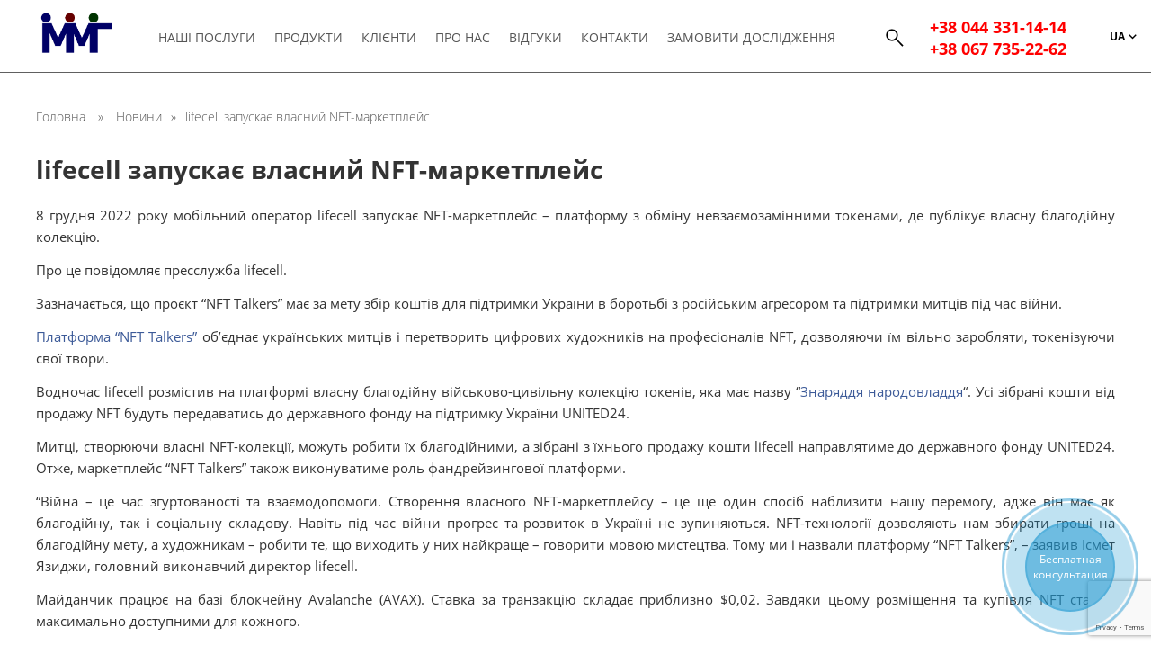

--- FILE ---
content_type: text/html; charset=UTF-8
request_url: https://www.marketing-ua.com/lifecell-zapuskaye-vlasnij-nft-marketplejs/
body_size: 89379
content:
<!DOCTYPE html>
<html dir="ltr" lang="uk" prefix="og: https://ogp.me/ns#">

<meta http-equiv="content-type" content="text/html;charset=utf-8" />
<!-- /Added by HTTrack -->

<head>
    
    <meta name="csrf-param" content="authenticity_token" />
    <meta name="csrf-token" content="w8s3EjPGaHLc0kwGfD8akPf65qyPD/CdFwctRtv+EivWxV6gmR1HWFfO/e8eH/GhryGJFj6s9sG8nyTXI0bIhQ==" />
    <meta charset="UTF-8">
    <meta content='IE=edge' http-equiv='X-UA-Compatible' />
    <meta content='width=device-width, initial-scale=1' name='viewport'>
    <meta name='msapplication-TileColor' content='#ffffff' />
    <meta name='msapplication-TileImage' content='ms-icon-144x144.html' />
    <meta name='theme-color' content='#ffffff' />
    <link rel='manifest' href='favicon/manifest.json' />
    <link rel="stylesheet" media="all" href="https://www.marketing-ua.com/wp-content/themes/nextepper/css/application.css?v=0.0.1" data-turbolinks-track="reload" />
    <link rel="stylesheet" media="all" href="https://www.marketing-ua.com/wp-content/themes/nextepper/css/css.css" />
    <link rel="stylesheet" media="all" href="https://www.marketing-ua.com/wp-content/themes/nextepper/css/md.css" />
    <link rel="stylesheet" media="all" href="https://www.marketing-ua.com/wp-content/themes/nextepper/css/ry.css" />
    <link rel="icon" href="https://www.marketing-ua.com/wp-content/themes/nextepper/images/favicon.ico" type="image/x-icon">
	<meta name="google-site-verification" content="DnPtfEfUlpjpyVuYPaDsQ7giq8BW_cHh0uv4_Anh8nc" />
    <!--     <link rel="stylesheet" media="all" href="css/slick.min.js" data-turbolinks-track="reload" />
        <link rel="stylesheet" media="all" href="css/slick-theme.css" data-turbolinks-track="reload" /> -->

    <link rel="stylesheet" href="https://cdn.jsdelivr.net/npm/slick-carousel@1.8.1/slick/slick.css"/>
    <link rel="stylesheet" href="/wp-content/themes/nextepper/style.css">
    
		<!-- All in One SEO 4.8.9 - aioseo.com -->
		<title>lifecell запускає власний NFT-маркетплейс - Міжнародна Маркетингова Група</title>
	<meta name="description" content="8 грудня 2022 року мобільний оператор lifecell запускає NFT-маркетплейс – платформу з обміну невзаємозамінними токенами, де публікує власну благодійну колекцію. Про це повідомляє пресслужба lifecell. Зазначається, що проєкт &quot;NFT Talkers&quot; має за мету збір коштів для підтримки України в боротьбі з російським агресором та підтримки митців під час війни. Платформа &quot;NFT Talkers&quot; об’єднає українських митців і перетворить" />
	<meta name="robots" content="max-image-preview:large" />
	<meta name="author" content="Кирилл Рейтор"/>
	<link rel="canonical" href="https://www.marketing-ua.com/lifecell-zapuskaye-vlasnij-nft-marketplejs/" />
	<meta name="generator" content="All in One SEO (AIOSEO) 4.8.9" />
		<meta property="og:locale" content="uk_UA" />
		<meta property="og:site_name" content="Міжнародна Маркетингова Група -" />
		<meta property="og:type" content="article" />
		<meta property="og:title" content="lifecell запускає власний NFT-маркетплейс - Міжнародна Маркетингова Група" />
		<meta property="og:description" content="8 грудня 2022 року мобільний оператор lifecell запускає NFT-маркетплейс – платформу з обміну невзаємозамінними токенами, де публікує власну благодійну колекцію. Про це повідомляє пресслужба lifecell. Зазначається, що проєкт &quot;NFT Talkers&quot; має за мету збір коштів для підтримки України в боротьбі з російським агресором та підтримки митців під час війни. Платформа &quot;NFT Talkers&quot; об’єднає українських митців і перетворить" />
		<meta property="og:url" content="https://www.marketing-ua.com/lifecell-zapuskaye-vlasnij-nft-marketplejs/" />
		<meta property="article:published_time" content="2022-12-09T11:39:04+00:00" />
		<meta property="article:modified_time" content="2022-12-09T11:39:04+00:00" />
		<meta name="twitter:card" content="summary_large_image" />
		<meta name="twitter:title" content="lifecell запускає власний NFT-маркетплейс - Міжнародна Маркетингова Група" />
		<meta name="twitter:description" content="8 грудня 2022 року мобільний оператор lifecell запускає NFT-маркетплейс – платформу з обміну невзаємозамінними токенами, де публікує власну благодійну колекцію. Про це повідомляє пресслужба lifecell. Зазначається, що проєкт &quot;NFT Talkers&quot; має за мету збір коштів для підтримки України в боротьбі з російським агресором та підтримки митців під час війни. Платформа &quot;NFT Talkers&quot; об’єднає українських митців і перетворить" />
		<script type="application/ld+json" class="aioseo-schema">
			{"@context":"https:\/\/schema.org","@graph":[{"@type":"BlogPosting","@id":"https:\/\/www.marketing-ua.com\/lifecell-zapuskaye-vlasnij-nft-marketplejs\/#blogposting","name":"lifecell \u0437\u0430\u043f\u0443\u0441\u043a\u0430\u0454 \u0432\u043b\u0430\u0441\u043d\u0438\u0439 NFT-\u043c\u0430\u0440\u043a\u0435\u0442\u043f\u043b\u0435\u0439\u0441 - \u041c\u0456\u0436\u043d\u0430\u0440\u043e\u0434\u043d\u0430 \u041c\u0430\u0440\u043a\u0435\u0442\u0438\u043d\u0433\u043e\u0432\u0430 \u0413\u0440\u0443\u043f\u0430","headline":"lifecell \u0437\u0430\u043f\u0443\u0441\u043a\u0430\u0454 \u0432\u043b\u0430\u0441\u043d\u0438\u0439 NFT-\u043c\u0430\u0440\u043a\u0435\u0442\u043f\u043b\u0435\u0439\u0441","author":{"@id":"https:\/\/www.marketing-ua.com\/author\/kirill-reitor\/#author"},"publisher":{"@id":"https:\/\/www.marketing-ua.com\/#organization"},"datePublished":"2022-12-09T13:39:04+02:00","dateModified":"2022-12-09T13:39:04+02:00","inLanguage":"uk","mainEntityOfPage":{"@id":"https:\/\/www.marketing-ua.com\/lifecell-zapuskaye-vlasnij-nft-marketplejs\/#webpage"},"isPartOf":{"@id":"https:\/\/www.marketing-ua.com\/lifecell-zapuskaye-vlasnij-nft-marketplejs\/#webpage"},"articleSection":"\u041d\u043e\u0432\u0438\u043d\u0438, UA"},{"@type":"BreadcrumbList","@id":"https:\/\/www.marketing-ua.com\/lifecell-zapuskaye-vlasnij-nft-marketplejs\/#breadcrumblist","itemListElement":[{"@type":"ListItem","@id":"https:\/\/www.marketing-ua.com#listItem","position":1,"name":"Home","item":"https:\/\/www.marketing-ua.com","nextItem":{"@type":"ListItem","@id":"https:\/\/www.marketing-ua.com\/category\/novyny\/#listItem","name":"\u041d\u043e\u0432\u0438\u043d\u0438"}},{"@type":"ListItem","@id":"https:\/\/www.marketing-ua.com\/category\/novyny\/#listItem","position":2,"name":"\u041d\u043e\u0432\u0438\u043d\u0438","item":"https:\/\/www.marketing-ua.com\/category\/novyny\/","nextItem":{"@type":"ListItem","@id":"https:\/\/www.marketing-ua.com\/lifecell-zapuskaye-vlasnij-nft-marketplejs\/#listItem","name":"lifecell \u0437\u0430\u043f\u0443\u0441\u043a\u0430\u0454 \u0432\u043b\u0430\u0441\u043d\u0438\u0439 NFT-\u043c\u0430\u0440\u043a\u0435\u0442\u043f\u043b\u0435\u0439\u0441"},"previousItem":{"@type":"ListItem","@id":"https:\/\/www.marketing-ua.com#listItem","name":"Home"}},{"@type":"ListItem","@id":"https:\/\/www.marketing-ua.com\/lifecell-zapuskaye-vlasnij-nft-marketplejs\/#listItem","position":3,"name":"lifecell \u0437\u0430\u043f\u0443\u0441\u043a\u0430\u0454 \u0432\u043b\u0430\u0441\u043d\u0438\u0439 NFT-\u043c\u0430\u0440\u043a\u0435\u0442\u043f\u043b\u0435\u0439\u0441","previousItem":{"@type":"ListItem","@id":"https:\/\/www.marketing-ua.com\/category\/novyny\/#listItem","name":"\u041d\u043e\u0432\u0438\u043d\u0438"}}]},{"@type":"Organization","@id":"https:\/\/www.marketing-ua.com\/#organization","name":"\u041c\u0456\u0436\u043d\u0430\u0440\u043e\u0434\u043d\u0430 \u041c\u0430\u0440\u043a\u0435\u0442\u0438\u043d\u0433\u043e\u0432\u0430 \u0413\u0440\u0443\u043f\u0430","url":"https:\/\/www.marketing-ua.com\/"},{"@type":"Person","@id":"https:\/\/www.marketing-ua.com\/author\/kirill-reitor\/#author","url":"https:\/\/www.marketing-ua.com\/author\/kirill-reitor\/","name":"\u041a\u0438\u0440\u0438\u043b\u043b \u0420\u0435\u0439\u0442\u043e\u0440","image":{"@type":"ImageObject","@id":"https:\/\/www.marketing-ua.com\/lifecell-zapuskaye-vlasnij-nft-marketplejs\/#authorImage","url":"https:\/\/secure.gravatar.com\/avatar\/84a02faed0eb14eaef1b7f72a78dafb3?s=96&d=mm&r=g","width":96,"height":96,"caption":"\u041a\u0438\u0440\u0438\u043b\u043b \u0420\u0435\u0439\u0442\u043e\u0440"}},{"@type":"WebPage","@id":"https:\/\/www.marketing-ua.com\/lifecell-zapuskaye-vlasnij-nft-marketplejs\/#webpage","url":"https:\/\/www.marketing-ua.com\/lifecell-zapuskaye-vlasnij-nft-marketplejs\/","name":"lifecell \u0437\u0430\u043f\u0443\u0441\u043a\u0430\u0454 \u0432\u043b\u0430\u0441\u043d\u0438\u0439 NFT-\u043c\u0430\u0440\u043a\u0435\u0442\u043f\u043b\u0435\u0439\u0441 - \u041c\u0456\u0436\u043d\u0430\u0440\u043e\u0434\u043d\u0430 \u041c\u0430\u0440\u043a\u0435\u0442\u0438\u043d\u0433\u043e\u0432\u0430 \u0413\u0440\u0443\u043f\u0430","description":"8 \u0433\u0440\u0443\u0434\u043d\u044f 2022 \u0440\u043e\u043a\u0443 \u043c\u043e\u0431\u0456\u043b\u044c\u043d\u0438\u0439 \u043e\u043f\u0435\u0440\u0430\u0442\u043e\u0440 lifecell \u0437\u0430\u043f\u0443\u0441\u043a\u0430\u0454 NFT-\u043c\u0430\u0440\u043a\u0435\u0442\u043f\u043b\u0435\u0439\u0441 \u2013 \u043f\u043b\u0430\u0442\u0444\u043e\u0440\u043c\u0443 \u0437 \u043e\u0431\u043c\u0456\u043d\u0443 \u043d\u0435\u0432\u0437\u0430\u0454\u043c\u043e\u0437\u0430\u043c\u0456\u043d\u043d\u0438\u043c\u0438 \u0442\u043e\u043a\u0435\u043d\u0430\u043c\u0438, \u0434\u0435 \u043f\u0443\u0431\u043b\u0456\u043a\u0443\u0454 \u0432\u043b\u0430\u0441\u043d\u0443 \u0431\u043b\u0430\u0433\u043e\u0434\u0456\u0439\u043d\u0443 \u043a\u043e\u043b\u0435\u043a\u0446\u0456\u044e. \u041f\u0440\u043e \u0446\u0435 \u043f\u043e\u0432\u0456\u0434\u043e\u043c\u043b\u044f\u0454 \u043f\u0440\u0435\u0441\u0441\u043b\u0443\u0436\u0431\u0430 lifecell. \u0417\u0430\u0437\u043d\u0430\u0447\u0430\u0454\u0442\u044c\u0441\u044f, \u0449\u043e \u043f\u0440\u043e\u0454\u043a\u0442 \"NFT Talkers\" \u043c\u0430\u0454 \u0437\u0430 \u043c\u0435\u0442\u0443 \u0437\u0431\u0456\u0440 \u043a\u043e\u0448\u0442\u0456\u0432 \u0434\u043b\u044f \u043f\u0456\u0434\u0442\u0440\u0438\u043c\u043a\u0438 \u0423\u043a\u0440\u0430\u0457\u043d\u0438 \u0432 \u0431\u043e\u0440\u043e\u0442\u044c\u0431\u0456 \u0437 \u0440\u043e\u0441\u0456\u0439\u0441\u044c\u043a\u0438\u043c \u0430\u0433\u0440\u0435\u0441\u043e\u0440\u043e\u043c \u0442\u0430 \u043f\u0456\u0434\u0442\u0440\u0438\u043c\u043a\u0438 \u043c\u0438\u0442\u0446\u0456\u0432 \u043f\u0456\u0434 \u0447\u0430\u0441 \u0432\u0456\u0439\u043d\u0438. \u041f\u043b\u0430\u0442\u0444\u043e\u0440\u043c\u0430 \"NFT Talkers\" \u043e\u0431\u2019\u0454\u0434\u043d\u0430\u0454 \u0443\u043a\u0440\u0430\u0457\u043d\u0441\u044c\u043a\u0438\u0445 \u043c\u0438\u0442\u0446\u0456\u0432 \u0456 \u043f\u0435\u0440\u0435\u0442\u0432\u043e\u0440\u0438\u0442\u044c","inLanguage":"uk","isPartOf":{"@id":"https:\/\/www.marketing-ua.com\/#website"},"breadcrumb":{"@id":"https:\/\/www.marketing-ua.com\/lifecell-zapuskaye-vlasnij-nft-marketplejs\/#breadcrumblist"},"author":{"@id":"https:\/\/www.marketing-ua.com\/author\/kirill-reitor\/#author"},"creator":{"@id":"https:\/\/www.marketing-ua.com\/author\/kirill-reitor\/#author"},"datePublished":"2022-12-09T13:39:04+02:00","dateModified":"2022-12-09T13:39:04+02:00"},{"@type":"WebSite","@id":"https:\/\/www.marketing-ua.com\/#website","url":"https:\/\/www.marketing-ua.com\/","name":"\u041c\u0456\u0436\u043d\u0430\u0440\u043e\u0434\u043d\u0430 \u041c\u0430\u0440\u043a\u0435\u0442\u0438\u043d\u0433\u043e\u0432\u0430 \u0413\u0440\u0443\u043f\u0430","inLanguage":"uk","publisher":{"@id":"https:\/\/www.marketing-ua.com\/#organization"}}]}
		</script>
		<!-- All in One SEO -->

<link rel='dns-prefetch' href='//static.addtoany.com' />
<script type="text/javascript">
/* <![CDATA[ */
window._wpemojiSettings = {"baseUrl":"https:\/\/s.w.org\/images\/core\/emoji\/15.0.3\/72x72\/","ext":".png","svgUrl":"https:\/\/s.w.org\/images\/core\/emoji\/15.0.3\/svg\/","svgExt":".svg","source":{"concatemoji":"https:\/\/www.marketing-ua.com\/wp-includes\/js\/wp-emoji-release.min.js?ver=6.6.4"}};
/*! This file is auto-generated */
!function(i,n){var o,s,e;function c(e){try{var t={supportTests:e,timestamp:(new Date).valueOf()};sessionStorage.setItem(o,JSON.stringify(t))}catch(e){}}function p(e,t,n){e.clearRect(0,0,e.canvas.width,e.canvas.height),e.fillText(t,0,0);var t=new Uint32Array(e.getImageData(0,0,e.canvas.width,e.canvas.height).data),r=(e.clearRect(0,0,e.canvas.width,e.canvas.height),e.fillText(n,0,0),new Uint32Array(e.getImageData(0,0,e.canvas.width,e.canvas.height).data));return t.every(function(e,t){return e===r[t]})}function u(e,t,n){switch(t){case"flag":return n(e,"\ud83c\udff3\ufe0f\u200d\u26a7\ufe0f","\ud83c\udff3\ufe0f\u200b\u26a7\ufe0f")?!1:!n(e,"\ud83c\uddfa\ud83c\uddf3","\ud83c\uddfa\u200b\ud83c\uddf3")&&!n(e,"\ud83c\udff4\udb40\udc67\udb40\udc62\udb40\udc65\udb40\udc6e\udb40\udc67\udb40\udc7f","\ud83c\udff4\u200b\udb40\udc67\u200b\udb40\udc62\u200b\udb40\udc65\u200b\udb40\udc6e\u200b\udb40\udc67\u200b\udb40\udc7f");case"emoji":return!n(e,"\ud83d\udc26\u200d\u2b1b","\ud83d\udc26\u200b\u2b1b")}return!1}function f(e,t,n){var r="undefined"!=typeof WorkerGlobalScope&&self instanceof WorkerGlobalScope?new OffscreenCanvas(300,150):i.createElement("canvas"),a=r.getContext("2d",{willReadFrequently:!0}),o=(a.textBaseline="top",a.font="600 32px Arial",{});return e.forEach(function(e){o[e]=t(a,e,n)}),o}function t(e){var t=i.createElement("script");t.src=e,t.defer=!0,i.head.appendChild(t)}"undefined"!=typeof Promise&&(o="wpEmojiSettingsSupports",s=["flag","emoji"],n.supports={everything:!0,everythingExceptFlag:!0},e=new Promise(function(e){i.addEventListener("DOMContentLoaded",e,{once:!0})}),new Promise(function(t){var n=function(){try{var e=JSON.parse(sessionStorage.getItem(o));if("object"==typeof e&&"number"==typeof e.timestamp&&(new Date).valueOf()<e.timestamp+604800&&"object"==typeof e.supportTests)return e.supportTests}catch(e){}return null}();if(!n){if("undefined"!=typeof Worker&&"undefined"!=typeof OffscreenCanvas&&"undefined"!=typeof URL&&URL.createObjectURL&&"undefined"!=typeof Blob)try{var e="postMessage("+f.toString()+"("+[JSON.stringify(s),u.toString(),p.toString()].join(",")+"));",r=new Blob([e],{type:"text/javascript"}),a=new Worker(URL.createObjectURL(r),{name:"wpTestEmojiSupports"});return void(a.onmessage=function(e){c(n=e.data),a.terminate(),t(n)})}catch(e){}c(n=f(s,u,p))}t(n)}).then(function(e){for(var t in e)n.supports[t]=e[t],n.supports.everything=n.supports.everything&&n.supports[t],"flag"!==t&&(n.supports.everythingExceptFlag=n.supports.everythingExceptFlag&&n.supports[t]);n.supports.everythingExceptFlag=n.supports.everythingExceptFlag&&!n.supports.flag,n.DOMReady=!1,n.readyCallback=function(){n.DOMReady=!0}}).then(function(){return e}).then(function(){var e;n.supports.everything||(n.readyCallback(),(e=n.source||{}).concatemoji?t(e.concatemoji):e.wpemoji&&e.twemoji&&(t(e.twemoji),t(e.wpemoji)))}))}((window,document),window._wpemojiSettings);
/* ]]> */
</script>
<style id='wp-emoji-styles-inline-css' type='text/css'>

	img.wp-smiley, img.emoji {
		display: inline !important;
		border: none !important;
		box-shadow: none !important;
		height: 1em !important;
		width: 1em !important;
		margin: 0 0.07em !important;
		vertical-align: -0.1em !important;
		background: none !important;
		padding: 0 !important;
	}
</style>
<link rel='stylesheet' id='wp-block-library-css' href='https://www.marketing-ua.com/wp-includes/css/dist/block-library/style.min.css?ver=6.6.4' type='text/css' media='all' />
<style id='classic-theme-styles-inline-css' type='text/css'>
/*! This file is auto-generated */
.wp-block-button__link{color:#fff;background-color:#32373c;border-radius:9999px;box-shadow:none;text-decoration:none;padding:calc(.667em + 2px) calc(1.333em + 2px);font-size:1.125em}.wp-block-file__button{background:#32373c;color:#fff;text-decoration:none}
</style>
<style id='global-styles-inline-css' type='text/css'>
:root{--wp--preset--aspect-ratio--square: 1;--wp--preset--aspect-ratio--4-3: 4/3;--wp--preset--aspect-ratio--3-4: 3/4;--wp--preset--aspect-ratio--3-2: 3/2;--wp--preset--aspect-ratio--2-3: 2/3;--wp--preset--aspect-ratio--16-9: 16/9;--wp--preset--aspect-ratio--9-16: 9/16;--wp--preset--color--black: #000000;--wp--preset--color--cyan-bluish-gray: #abb8c3;--wp--preset--color--white: #ffffff;--wp--preset--color--pale-pink: #f78da7;--wp--preset--color--vivid-red: #cf2e2e;--wp--preset--color--luminous-vivid-orange: #ff6900;--wp--preset--color--luminous-vivid-amber: #fcb900;--wp--preset--color--light-green-cyan: #7bdcb5;--wp--preset--color--vivid-green-cyan: #00d084;--wp--preset--color--pale-cyan-blue: #8ed1fc;--wp--preset--color--vivid-cyan-blue: #0693e3;--wp--preset--color--vivid-purple: #9b51e0;--wp--preset--gradient--vivid-cyan-blue-to-vivid-purple: linear-gradient(135deg,rgba(6,147,227,1) 0%,rgb(155,81,224) 100%);--wp--preset--gradient--light-green-cyan-to-vivid-green-cyan: linear-gradient(135deg,rgb(122,220,180) 0%,rgb(0,208,130) 100%);--wp--preset--gradient--luminous-vivid-amber-to-luminous-vivid-orange: linear-gradient(135deg,rgba(252,185,0,1) 0%,rgba(255,105,0,1) 100%);--wp--preset--gradient--luminous-vivid-orange-to-vivid-red: linear-gradient(135deg,rgba(255,105,0,1) 0%,rgb(207,46,46) 100%);--wp--preset--gradient--very-light-gray-to-cyan-bluish-gray: linear-gradient(135deg,rgb(238,238,238) 0%,rgb(169,184,195) 100%);--wp--preset--gradient--cool-to-warm-spectrum: linear-gradient(135deg,rgb(74,234,220) 0%,rgb(151,120,209) 20%,rgb(207,42,186) 40%,rgb(238,44,130) 60%,rgb(251,105,98) 80%,rgb(254,248,76) 100%);--wp--preset--gradient--blush-light-purple: linear-gradient(135deg,rgb(255,206,236) 0%,rgb(152,150,240) 100%);--wp--preset--gradient--blush-bordeaux: linear-gradient(135deg,rgb(254,205,165) 0%,rgb(254,45,45) 50%,rgb(107,0,62) 100%);--wp--preset--gradient--luminous-dusk: linear-gradient(135deg,rgb(255,203,112) 0%,rgb(199,81,192) 50%,rgb(65,88,208) 100%);--wp--preset--gradient--pale-ocean: linear-gradient(135deg,rgb(255,245,203) 0%,rgb(182,227,212) 50%,rgb(51,167,181) 100%);--wp--preset--gradient--electric-grass: linear-gradient(135deg,rgb(202,248,128) 0%,rgb(113,206,126) 100%);--wp--preset--gradient--midnight: linear-gradient(135deg,rgb(2,3,129) 0%,rgb(40,116,252) 100%);--wp--preset--font-size--small: 13px;--wp--preset--font-size--medium: 20px;--wp--preset--font-size--large: 36px;--wp--preset--font-size--x-large: 42px;--wp--preset--spacing--20: 0.44rem;--wp--preset--spacing--30: 0.67rem;--wp--preset--spacing--40: 1rem;--wp--preset--spacing--50: 1.5rem;--wp--preset--spacing--60: 2.25rem;--wp--preset--spacing--70: 3.38rem;--wp--preset--spacing--80: 5.06rem;--wp--preset--shadow--natural: 6px 6px 9px rgba(0, 0, 0, 0.2);--wp--preset--shadow--deep: 12px 12px 50px rgba(0, 0, 0, 0.4);--wp--preset--shadow--sharp: 6px 6px 0px rgba(0, 0, 0, 0.2);--wp--preset--shadow--outlined: 6px 6px 0px -3px rgba(255, 255, 255, 1), 6px 6px rgba(0, 0, 0, 1);--wp--preset--shadow--crisp: 6px 6px 0px rgba(0, 0, 0, 1);}:where(.is-layout-flex){gap: 0.5em;}:where(.is-layout-grid){gap: 0.5em;}body .is-layout-flex{display: flex;}.is-layout-flex{flex-wrap: wrap;align-items: center;}.is-layout-flex > :is(*, div){margin: 0;}body .is-layout-grid{display: grid;}.is-layout-grid > :is(*, div){margin: 0;}:where(.wp-block-columns.is-layout-flex){gap: 2em;}:where(.wp-block-columns.is-layout-grid){gap: 2em;}:where(.wp-block-post-template.is-layout-flex){gap: 1.25em;}:where(.wp-block-post-template.is-layout-grid){gap: 1.25em;}.has-black-color{color: var(--wp--preset--color--black) !important;}.has-cyan-bluish-gray-color{color: var(--wp--preset--color--cyan-bluish-gray) !important;}.has-white-color{color: var(--wp--preset--color--white) !important;}.has-pale-pink-color{color: var(--wp--preset--color--pale-pink) !important;}.has-vivid-red-color{color: var(--wp--preset--color--vivid-red) !important;}.has-luminous-vivid-orange-color{color: var(--wp--preset--color--luminous-vivid-orange) !important;}.has-luminous-vivid-amber-color{color: var(--wp--preset--color--luminous-vivid-amber) !important;}.has-light-green-cyan-color{color: var(--wp--preset--color--light-green-cyan) !important;}.has-vivid-green-cyan-color{color: var(--wp--preset--color--vivid-green-cyan) !important;}.has-pale-cyan-blue-color{color: var(--wp--preset--color--pale-cyan-blue) !important;}.has-vivid-cyan-blue-color{color: var(--wp--preset--color--vivid-cyan-blue) !important;}.has-vivid-purple-color{color: var(--wp--preset--color--vivid-purple) !important;}.has-black-background-color{background-color: var(--wp--preset--color--black) !important;}.has-cyan-bluish-gray-background-color{background-color: var(--wp--preset--color--cyan-bluish-gray) !important;}.has-white-background-color{background-color: var(--wp--preset--color--white) !important;}.has-pale-pink-background-color{background-color: var(--wp--preset--color--pale-pink) !important;}.has-vivid-red-background-color{background-color: var(--wp--preset--color--vivid-red) !important;}.has-luminous-vivid-orange-background-color{background-color: var(--wp--preset--color--luminous-vivid-orange) !important;}.has-luminous-vivid-amber-background-color{background-color: var(--wp--preset--color--luminous-vivid-amber) !important;}.has-light-green-cyan-background-color{background-color: var(--wp--preset--color--light-green-cyan) !important;}.has-vivid-green-cyan-background-color{background-color: var(--wp--preset--color--vivid-green-cyan) !important;}.has-pale-cyan-blue-background-color{background-color: var(--wp--preset--color--pale-cyan-blue) !important;}.has-vivid-cyan-blue-background-color{background-color: var(--wp--preset--color--vivid-cyan-blue) !important;}.has-vivid-purple-background-color{background-color: var(--wp--preset--color--vivid-purple) !important;}.has-black-border-color{border-color: var(--wp--preset--color--black) !important;}.has-cyan-bluish-gray-border-color{border-color: var(--wp--preset--color--cyan-bluish-gray) !important;}.has-white-border-color{border-color: var(--wp--preset--color--white) !important;}.has-pale-pink-border-color{border-color: var(--wp--preset--color--pale-pink) !important;}.has-vivid-red-border-color{border-color: var(--wp--preset--color--vivid-red) !important;}.has-luminous-vivid-orange-border-color{border-color: var(--wp--preset--color--luminous-vivid-orange) !important;}.has-luminous-vivid-amber-border-color{border-color: var(--wp--preset--color--luminous-vivid-amber) !important;}.has-light-green-cyan-border-color{border-color: var(--wp--preset--color--light-green-cyan) !important;}.has-vivid-green-cyan-border-color{border-color: var(--wp--preset--color--vivid-green-cyan) !important;}.has-pale-cyan-blue-border-color{border-color: var(--wp--preset--color--pale-cyan-blue) !important;}.has-vivid-cyan-blue-border-color{border-color: var(--wp--preset--color--vivid-cyan-blue) !important;}.has-vivid-purple-border-color{border-color: var(--wp--preset--color--vivid-purple) !important;}.has-vivid-cyan-blue-to-vivid-purple-gradient-background{background: var(--wp--preset--gradient--vivid-cyan-blue-to-vivid-purple) !important;}.has-light-green-cyan-to-vivid-green-cyan-gradient-background{background: var(--wp--preset--gradient--light-green-cyan-to-vivid-green-cyan) !important;}.has-luminous-vivid-amber-to-luminous-vivid-orange-gradient-background{background: var(--wp--preset--gradient--luminous-vivid-amber-to-luminous-vivid-orange) !important;}.has-luminous-vivid-orange-to-vivid-red-gradient-background{background: var(--wp--preset--gradient--luminous-vivid-orange-to-vivid-red) !important;}.has-very-light-gray-to-cyan-bluish-gray-gradient-background{background: var(--wp--preset--gradient--very-light-gray-to-cyan-bluish-gray) !important;}.has-cool-to-warm-spectrum-gradient-background{background: var(--wp--preset--gradient--cool-to-warm-spectrum) !important;}.has-blush-light-purple-gradient-background{background: var(--wp--preset--gradient--blush-light-purple) !important;}.has-blush-bordeaux-gradient-background{background: var(--wp--preset--gradient--blush-bordeaux) !important;}.has-luminous-dusk-gradient-background{background: var(--wp--preset--gradient--luminous-dusk) !important;}.has-pale-ocean-gradient-background{background: var(--wp--preset--gradient--pale-ocean) !important;}.has-electric-grass-gradient-background{background: var(--wp--preset--gradient--electric-grass) !important;}.has-midnight-gradient-background{background: var(--wp--preset--gradient--midnight) !important;}.has-small-font-size{font-size: var(--wp--preset--font-size--small) !important;}.has-medium-font-size{font-size: var(--wp--preset--font-size--medium) !important;}.has-large-font-size{font-size: var(--wp--preset--font-size--large) !important;}.has-x-large-font-size{font-size: var(--wp--preset--font-size--x-large) !important;}
:where(.wp-block-post-template.is-layout-flex){gap: 1.25em;}:where(.wp-block-post-template.is-layout-grid){gap: 1.25em;}
:where(.wp-block-columns.is-layout-flex){gap: 2em;}:where(.wp-block-columns.is-layout-grid){gap: 2em;}
:root :where(.wp-block-pullquote){font-size: 1.5em;line-height: 1.6;}
</style>
<link rel='stylesheet' id='contact-form-7-css' href='https://www.marketing-ua.com/wp-content/plugins/contact-form-7/includes/css/styles.css?ver=5.9.8' type='text/css' media='all' />
<link rel='stylesheet' id='addtoany-css' href='https://www.marketing-ua.com/wp-content/plugins/add-to-any/addtoany.min.css?ver=1.16' type='text/css' media='all' />
<script type="text/javascript" id="addtoany-core-js-before">
/* <![CDATA[ */
window.a2a_config=window.a2a_config||{};a2a_config.callbacks=[];a2a_config.overlays=[];a2a_config.templates={};a2a_localize = {
	Share: "Поділитися",
	Save: "Зберегти",
	Subscribe: "Підписатися",
	Email: "Email",
	Bookmark: "Закладка",
	ShowAll: "Показати все",
	ShowLess: "Показати менше",
	FindServices: "Знайти сервіс(и)",
	FindAnyServiceToAddTo: "Миттєвий пошук сервісів",
	PoweredBy: "Працює на",
	ShareViaEmail: "Поділитися через електронну пошту",
	SubscribeViaEmail: "Підпишіться електронною поштою",
	BookmarkInYourBrowser: "Додати до закладок у браузері",
	BookmarkInstructions: "Натисніть Ctrl+D або \u2318+D, щоб додати цю сторінку до закладок",
	AddToYourFavorites: "Додати в закладки",
	SendFromWebOrProgram: "Відправити з будь-якої адреси електронної пошти або програми електронної пошти",
	EmailProgram: "Програма електронної пошти",
	More: "Більше&#8230;",
	ThanksForSharing: "Дякуємо, що поділились!",
	ThanksForFollowing: "Дякуємо за підписку!"
};
/* ]]> */
</script>
<script type="text/javascript" defer src="https://static.addtoany.com/menu/page.js" id="addtoany-core-js"></script>
<script type="text/javascript" src="https://www.marketing-ua.com/wp-includes/js/jquery/jquery.min.js?ver=3.7.1" id="jquery-core-js"></script>
<script type="text/javascript" src="https://www.marketing-ua.com/wp-includes/js/jquery/jquery-migrate.min.js?ver=3.4.1" id="jquery-migrate-js"></script>
<script type="text/javascript" defer src="https://www.marketing-ua.com/wp-content/plugins/add-to-any/addtoany.min.js?ver=1.1" id="addtoany-jquery-js"></script>
<script type="text/javascript" src="https://www.marketing-ua.com/wp-content/themes/nextepper/js/jquery-3.3.1.js?ver=1.0" id="jquery-3.3.1-js"></script>
<link rel="https://api.w.org/" href="https://www.marketing-ua.com/wp-json/" /><link rel="alternate" title="JSON" type="application/json" href="https://www.marketing-ua.com/wp-json/wp/v2/posts/73799" /><link rel="EditURI" type="application/rsd+xml" title="RSD" href="https://www.marketing-ua.com/xmlrpc.php?rsd" />
<meta name="generator" content="WordPress 6.6.4" />
<link rel='shortlink' href='https://www.marketing-ua.com/?p=73799' />
<link rel="alternate" title="oEmbed (JSON)" type="application/json+oembed" href="https://www.marketing-ua.com/wp-json/oembed/1.0/embed?url=https%3A%2F%2Fwww.marketing-ua.com%2Flifecell-zapuskaye-vlasnij-nft-marketplejs%2F" />
<link rel="alternate" title="oEmbed (XML)" type="text/xml+oembed" href="https://www.marketing-ua.com/wp-json/oembed/1.0/embed?url=https%3A%2F%2Fwww.marketing-ua.com%2Flifecell-zapuskaye-vlasnij-nft-marketplejs%2F&#038;format=xml" />
		<style type="text/css" id="wp-custom-css">
			.page-template-default .events.articles .home-events__btn{
	
	    top: 25px;
	
}		</style>
		<!-- Google Tag Manager -->
<script>(function(w,d,s,l,i){w[l]=w[l]||[];w[l].push({'gtm.start':
new Date().getTime(),event:'gtm.js'});var f=d.getElementsByTagName(s)[0],
j=d.createElement(s),dl=l!='dataLayer'?'&l='+l:'';j.async=true;j.src=
'https://www.googletagmanager.com/gtm.js?id='+i+dl;f.parentNode.insertBefore(j,f);
})(window,document,'script','dataLayer','GTM-TJ3D2R2');</script>
<!-- End Google Tag Manager -->
</head>
<body class="post-template-default single single-post postid-73799 single-format-standard ">
<!-- Google Tag Manager (noscript) -->
<noscript><iframe src="https://www.googletagmanager.com/ns.html?id=GTM-TJ3D2R2"
height="0" width="0" style="display:none;visibility:hidden"></iframe></noscript>
<!-- End Google Tag Manager (noscript) -->
<div id="vdz_cb_widget">
    <a id="go" class="vdz_cb_widget vdz_cb_widget_btn" href="#">
        <span class="vdz_cb_widget_icon" aria-hidden="true">
<!--            <svg version="1.1" xmlns="http://www.w3.org/2000/svg" width="512" height="512" viewBox="0 0 512 512">-->
<!--                <path d="M352 320c-32 32-32 64-64 64s-64-32-96-64-64-64-64-96 32-32 64-64-64-128-96-128-96 96-96 96c0 64 65.75 193.75 128 256s192 128 256 128c0 0 96-64 96-96s-96-128-128-96z"></path>-->
<!--            </svg>-->
            <span class="free-text">Бесплатная  <br> консультация</span>
        </span>
    </a>
</div>
<a href="" id="go"></a>
<div class="app-wrap">

    <nav class='app-navbar app-navbar-fixed' id='app_navigation'>
		        <a class='navbar-logo' href='https://www.marketing-ua.com/'>
    
      <img class="navbar-logo__img" src="https://www.marketing-ua.com/wp-content/uploads/2019/03/IMG_logo_notitle.png" alt="">
      
            <!-- <svg class='logo' enable-background='new 0 0 140 40' height='40px' id='Layer_1' version='1.1' viewbox='100 0 80 80' width='150px' x='0px' y='0px'>
                <path class='fill-color' clip-rule='evenodd' d='M109.56,41.28c-4.43,0-8.08-1.12-10.86-3.31a14.69,14.69,0,0,1-4.16-5.2,15,15,0,0,1,0-13.12,14.11,14.11,0,0,1,4.12-5.14,17.21,17.21,0,0,1,10.83-3.32,17.26,17.26,0,0,1,10.91,3.32,14.45,14.45,0,0,1,5.65,11.94,14.24,14.24,0,0,1-1.54,6.36A15.18,15.18,0,0,1,120.42,38,17.16,17.16,0,0,1,109.56,41.28Zm0-28A13.57,13.57,0,0,0,99.8,16.8,12.45,12.45,0,0,0,96,26.2a12.53,12.53,0,0,0,3.76,9.43,13.59,13.59,0,0,0,9.77,3.59c4.27,0,7.67-1.32,10.11-3.93a12.53,12.53,0,0,0,3.41-8.9,12.74,12.74,0,0,0-3.73-9.57A13.64,13.64,0,0,0,109.52,13.23Z M141.84,42c-3.9,0-6.75-.74-8.46-2.19s-2.53-3.82-2.53-7.11V19.09a1.85,1.85,0,0,0-.46-1.27H134a1.86,1.86,0,0,0-.45,1.27V32c0,2.83.52,4.72,1.58,5.78,1.42,1.42,3.75,2.14,6.94,2.14s5.55-.72,6.95-2.14c1-1.06,1.53-3,1.53-5.78V19.09a1.85,1.85,0,0,0-.46-1.27h3.17a1.85,1.85,0,0,0-.46,1.27V32.71c0,3.29-.85,5.68-2.51,7.11S145.74,42,141.84,42Z M180.32,42.21a1.85,1.85,0,0,0-1.27-.46H159.54a1.85,1.85,0,0,0,.46-1.27V19.28a1.85,1.85,0,0,0-.46-1.27H178.3a1.89,1.89,0,0,0,1.27-.45v2.88A1.89,1.89,0,0,0,178.3,20H162.69v8.53H173.2a1.83,1.83,0,0,0,1.27-.47v2.9a1.87,1.87,0,0,0-1.27-.45H162.69v9.28H179a1.85,1.85,0,0,0,1.27-.46Z M196.16,42a21.28,21.28,0,0,1-10.31-2.62,4.8,4.8,0,0,0-1.92-.79l-.17,0,1.92-3a3.3,3.3,0,0,0,1.41,1.68,14.4,14.4,0,0,0,8.66,2.6,14,14,0,0,0,6.37-1.23,4.12,4.12,0,0,0,2.6-3.72,3.42,3.42,0,0,0-2.15-3.16,22.29,22.29,0,0,0-5.92-1.12l-3.23-.34a17.93,17.93,0,0,1-6.32-1.5,4.43,4.43,0,0,1-2.3-4.24,6,6,0,0,1,2.77-5.22,13.35,13.35,0,0,1,7.77-2,20.72,20.72,0,0,1,7.79,1.53,6.54,6.54,0,0,0,2.23.65l.29,0-1.55,3a3.69,3.69,0,0,0-1.78-1.58,14.63,14.63,0,0,0-6.6-1.46,12.59,12.59,0,0,0-5.93,1.24,4.06,4.06,0,0,0-2.52,3.61,2.68,2.68,0,0,0,1.59,2.52c.45.24,1.48.56,5.52,1l3.23.34a20.86,20.86,0,0,1,6.57,1.51,5.32,5.32,0,0,1,3.13,5.2,6,6,0,0,1-3.1,5.45C202.3,41.43,199.6,42,196.16,42Z M218.65,41.56a1.85,1.85,0,0,0,.46-1.27V19.8h-8.82a1.85,1.85,0,0,0-1.27.46V17.37a1.89,1.89,0,0,0,1.27.45h20.33a1.85,1.85,0,0,0,1.27-.46v2.9a1.85,1.85,0,0,0-1.27-.46H221.8V40.29a1.85,1.85,0,0,0,.46,1.27Z M256.17,41.56a.88.88,0,0,0,.12-.44c0-.22-.05-.46-.74-1.54l-5.48-8.74h-9.59v9.38a2,2,0,0,0,.48,1.35h-3.63a1.85,1.85,0,0,0,.46-1.27V19.09a1.85,1.85,0,0,0-.46-1.27h11.94a30.87,30.87,0,0,1,4,.18,7.39,7.39,0,0,1,3.45,1.3,6.15,6.15,0,0,1,2.11,5.15c0,3.26-1.65,5.22-5,6l-.89.2,6,9.62a7.61,7.61,0,0,0,.93,1.3ZM240.49,28.85h9.64a8.89,8.89,0,0,0,4.62-.89,4,4,0,0,0,1.8-3.62,4,4,0,0,0-1.8-3.66,8.92,8.92,0,0,0-4.62-.89h-9.64Z M284.57,41.56a1.25,1.25,0,0,0,.23-.74,3.47,3.47,0,0,0-.48-1.4l-2-4.34h-14l-2,4.62a3,3,0,0,0-.36,1.2,1.13,1.13,0,0,0,.22.67h-3.4l0,0a7.76,7.76,0,0,0,1.15-2l8.89-19.77a3.22,3.22,0,0,0,.39-1.24,1.17,1.17,0,0,0-.21-.67h4.68a1.13,1.13,0,0,0-.24.71,2.94,2.94,0,0,0,.4,1.21l9,19.05a16.42,16.42,0,0,0,1.39,2.6l.14.16Zm-15.35-8.47h12.16l-6.24-13.37Z M120,72.91a1.46,1.46,0,0,0,.31-.93,4.62,4.62,0,0,0-.37-1.49l-6.6-18.18-6.76,18a5.45,5.45,0,0,0-.42,1.76,1.21,1.21,0,0,0,.32.82h-4.34a1.31,1.31,0,0,0,.28-.82,5.43,5.43,0,0,0-.42-1.76L95.1,51.91a9.15,9.15,0,0,0-1.2-2.59l-.14-.15h3.81a1.53,1.53,0,0,0-.27.89A6.11,6.11,0,0,0,97.83,52l6.61,17.75L111,52a7.17,7.17,0,0,0,.6-2,1.27,1.27,0,0,0-.26-.78h4.39a1.31,1.31,0,0,0-.32.86,6.45,6.45,0,0,0,.53,1.94l6.42,17.8,6.5-17.8a6.51,6.51,0,0,0,.49-2,1.39,1.39,0,0,0-.25-.82h3.57a2,2,0,0,0-.2.23,11.45,11.45,0,0,0-1.14,2.5l-6.79,18.42a5.2,5.2,0,0,0-.42,1.65,1.45,1.45,0,0,0,.32.93Z M148.33,73.36a13.91,13.91,0,0,1-8.87-2.71,12,12,0,0,1-3.4-4.26,12.25,12.25,0,0,1,0-10.73,11.56,11.56,0,0,1,3.38-4.21,15.85,15.85,0,0,1,17.74,0,11.83,11.83,0,0,1,4.63,9.77,11.65,11.65,0,0,1-1.26,5.21,12.4,12.4,0,0,1-3.37,4.23A14,14,0,0,1,148.33,73.36Zm0-22.55a10.71,10.71,0,0,0-7.66,2.8,9.8,9.8,0,0,0-3,7.4,9.86,9.86,0,0,0,3,7.42,10.71,10.71,0,0,0,7.7,2.82,10.42,10.42,0,0,0,8-3.09,9.86,9.86,0,0,0,2.69-7A10,10,0,0,0,156,53.64,10.75,10.75,0,0,0,148.29,50.82Z M186.06,72.91a.88.88,0,0,0,.12-.44c0-.22-.05-.46-.74-1.54L180,62.18h-9.59v9.38a2,2,0,0,0,.48,1.35h-3.63a1.85,1.85,0,0,0,.46-1.27V50.45a1.85,1.85,0,0,0-.46-1.27h11.94a30.89,30.89,0,0,1,4,.18,7.4,7.4,0,0,1,3.45,1.3,6.15,6.15,0,0,1,2.11,5.15c0,3.26-1.65,5.22-5.05,6l-.89.2,6,9.62a7.49,7.49,0,0,0,.93,1.3ZM170.38,60.2H180a8.89,8.89,0,0,0,4.62-.89,4,4,0,0,0,1.8-3.62,4,4,0,0,0-1.8-3.66,8.92,8.92,0,0,0-4.62-.89h-9.65Z M214.83,73.34a1.93,1.93,0,0,0-1.27-.43H194.8a1.85,1.85,0,0,0,.46-1.27V50.45a1.85,1.85,0,0,0-.46-1.27h3.62a1.85,1.85,0,0,0-.46,1.27V70.93h15.61a1.86,1.86,0,0,0,1.27-.47Z M218.92,72.91a1.85,1.85,0,0,0,.46-1.27V50.45a1.85,1.85,0,0,0-.46-1.27h12.35a20.71,20.71,0,0,1,5.6.61,8.83,8.83,0,0,1,3.57,2C242.78,54,244,57.13,244,61s-1.19,7.06-3.55,9.25a8.81,8.81,0,0,1-3.59,2,20.7,20.7,0,0,1-5.58.61Zm3.15-2h8.52a16.37,16.37,0,0,0,5.08-.63,7,7,0,0,0,3.22-2.23,11,11,0,0,0,2.25-7,10.91,10.91,0,0,0-2.24-7,7,7,0,0,0-3.22-2.23,16.32,16.32,0,0,0-5.08-.64h-8.52Z M123.12,42.93l-5.52-6.82a7.86,7.86,0,0,0-5.91-2.94,8.08,8.08,0,0,0-1.5.16,7.05,7.05,0,0,1,2,.61A11,11,0,0,1,115.47,37l6.06,7.5a2.72,2.72,0,0,1,.69,1.53l2.4-1.94A3.21,3.21,0,0,1,123.12,42.93Z M0,82.65l0,.1Z M74.25,65.48a12.65,12.65,0,0,0,7.45-3.33c-5.74,3.92-10.1,2.64-13.78-.69A36.58,36.58,0,0,0,41.08,0h0A36.58,36.58,0,0,0,13.55,60.69h0c-.88,1.05-1.72,2.12-2.52,3.18a14.45,14.45,0,0,1-6.26,3.5c-4.26,1.18-4.87-2.46,0-12,1-1.95-.71-3.17-3.53-.73,1.68-1.45,4.43-2,3.15.78C3.23,57.92-4.42,72,6.9,67.59a12.34,12.34,0,0,0,2.27-1.15A97.29,97.29,0,0,0,0,82.65c.55-1.29,7-16,22.82-28.92C37.06,42.08,46.7,42.95,49.6,43.84,58.07,46.45,62.23,66.39,74.25,65.48ZM71,55.54a33.06,33.06,0,0,0-5.5-3,47.09,47.09,0,0,0,2.69-15.31h8.28A35.18,35.18,0,0,1,71,55.54ZM59.55,50.43c-.51-.76-1-1.51-1.54-2.23a71.88,71.88,0,0,0,.92-11h8a46,46,0,0,1-2.6,14.84A49,49,0,0,0,59.55,50.43Zm4.33,2.82c-.3.76-.62,1.5-1,2.22-.77-1.11-1.53-2.26-2.28-3.38C61.77,52.45,62.85,52.83,63.88,53.25ZM24.58,22.62a49.65,49.65,0,0,1-6.51-2.13,35.93,35.93,0,0,1,6.46-11q1.91.72,3.94,1.27A49.85,49.85,0,0,0,24.58,22.62Zm1,1.54a65.82,65.82,0,0,0,8,1.3c-.23,3.33-.36,6.86-.38,10.53H24.46A69.28,69.28,0,0,1,25.56,24.16Zm-1.22-.3A71.32,71.32,0,0,0,23.23,36h-8a46.13,46.13,0,0,1,2.41-14.3A50.33,50.33,0,0,0,24.34,23.87ZM23.23,37.22a71,71,0,0,0,1.22,12.71,50.64,50.64,0,0,0-6.62,2.13,46,46,0,0,1-2.6-14.84Zm1.23,0h8.68c0,2.55.08,5,.2,7.43h0a62.53,62.53,0,0,0-7.69,4.84A69,69,0,0,1,24.46,37.22Zm1.34-14.3a49,49,0,0,1,3.92-11.87,47.09,47.09,0,0,0,5.48,1,107.56,107.56,0,0,0-1.59,12.18A64.58,64.58,0,0,1,25.8,22.92Zm31.78-.3a49.85,49.85,0,0,0-3.89-11.89q2-.55,3.94-1.27a35.93,35.93,0,0,1,6.46,11A49.65,49.65,0,0,1,57.58,22.62Zm6.94-.93A46.12,46.12,0,0,1,66.92,36h-8a71.32,71.32,0,0,0-1.11-12.12A50.34,50.34,0,0,0,64.51,21.69Zm-8.16,1.23a64.58,64.58,0,0,1-7.8,1.3A107.54,107.54,0,0,0,47,12a47.09,47.09,0,0,0,5.48-1A49,49,0,0,1,56.35,22.92Zm-9,1.42c-2,.18-4.13.28-6.26.28s-4.22-.1-6.26-.28a102.37,102.37,0,0,1,1.61-12.17c1.52.14,3.08.22,4.65.22s3.13-.08,4.65-.22A102.36,102.36,0,0,1,47.34,24.34ZM34.73,25.58c2.06.18,4.18.28,6.35.28s4.28-.1,6.35-.28c.22,3.17.34,6.64.36,10.41H34.37C34.39,32.22,34.51,28.75,34.73,25.58ZM48.38,41.29h0ZM56.6,24.16A69.28,69.28,0,0,1,57.69,36H49c0-3.66-.14-7.2-.38-10.53A65.82,65.82,0,0,0,56.6,24.16ZM76.44,36H68.16a47.22,47.22,0,0,0-2.51-14.77,32.39,32.39,0,0,0,5.58-3.11A35.17,35.17,0,0,1,76.44,36ZM70.55,17a31.33,31.33,0,0,1-5.33,3A37.41,37.41,0,0,0,58.83,9c.93-.38,1.83-.79,2.71-1.23A35.56,35.56,0,0,1,70.55,17ZM60.37,7Q59.2,7.52,58,8A26.87,26.87,0,0,0,51.4,2.77,35.22,35.22,0,0,1,60.37,7ZM56.73,8.48Q55,9.12,53.12,9.61a22.27,22.27,0,0,0-5.86-7.35A23.72,23.72,0,0,1,56.73,8.48ZM51.85,9.93a46.07,46.07,0,0,1-5.14.9c-.91-4.23-2-7.44-3.31-9.23C46.58,2.6,49.49,5.59,51.85,9.93ZM41.08,1.23c1.22,0,3,3.3,4.4,9.73-1.44.13-2.91.2-4.4.2s-3-.07-4.4-.2C38.09,4.53,39.86,1.23,41.08,1.23Zm-5.63,9.6a46.06,46.06,0,0,1-5.14-.9c2.36-4.34,5.28-7.33,8.45-8.33C37.49,3.39,36.36,6.61,35.45,10.83ZM29,9.61q-1.86-.49-3.61-1.13A23.72,23.72,0,0,1,34.9,2.26,22.27,22.27,0,0,0,29,9.61Zm1.72-6.84A26.87,26.87,0,0,0,24.19,8Q23,7.52,21.78,7A35.22,35.22,0,0,1,30.76,2.77Zm-10.14,5c.88.44,1.78.85,2.71,1.23a37.41,37.41,0,0,0-6.39,11,31.33,31.33,0,0,1-5.33-3A35.56,35.56,0,0,1,20.62,7.75ZM10.93,18.11a32.39,32.39,0,0,0,5.58,3.11A47.22,47.22,0,0,0,14,36H5.72A35.17,35.17,0,0,1,10.93,18.11ZM5.72,37.22H14a47.09,47.09,0,0,0,2.69,15.31,33.05,33.05,0,0,0-5.5,3A35.18,35.18,0,0,1,5.72,37.22Zm8.63,22.53a35.59,35.59,0,0,1-2.46-3.17,32.06,32.06,0,0,1,5.25-2.86c.28.71.58,1.41.9,2.09C16.74,57.08,15.51,58.4,14.35,59.75ZM19,54.92h0c-.24-.55-.48-1.1-.7-1.67,1.39-.56,2.88-1.07,4.43-1.53h0l-.75.59C20.93,53.14,19.94,54,19,54.92Zm5.24-4.36h0Zm10.32-6.51h0q-.14-3.23-.16-6.83H47.78q0,2-.06,4h0C44.85,40.83,40.62,41.1,34.53,44.05ZM51.1,42c-.57-.17-1.29-.38-2.16-.56,0-1.37.07-2.76.07-4.17h8.68A70.16,70.16,0,0,1,57,46.79C55.11,44.41,53.21,42.57,51.1,42Zm6.43,5.59-.07-.1Zm5.4,7.93.82,1.15q.68-1.41,1.27-2.9a32.06,32.06,0,0,1,5.25,2.86,35.6,35.6,0,0,1-3.22,4q.43.44.88.85A35.28,35.28,0,0,1,62.93,55.47Z M30.7,71.32C22.94,72.94,10.84,79.23,0,84.54c0,0,18.83-7.59,23.6-9,14.33-4.31,18.21-1.63,19.57-.82,3.38,2,4.1,8.65,4.1,8.65s-.42-5.38-1.54-7.86C44,71.75,40.09,69.36,30.7,71.32Z M59,72.27C58.47,71,56.39,68.84,53,74a48.46,48.46,0,0,0-4.36,9.34s2.51-6,5.14-8.51c3.5-3.35,4.51-2,5.42.49,1.46,4.07,3.14,5.35,3.14,5.35A10.73,10.73,0,0,1,60.64,78C59.63,75.49,59.43,73.52,59,72.27Z M70.22,67.11c-1.49.15-1.39,3.31-2,6-.73,3-1.19,5.45-1.19,5.45l3.54-9.69a9.22,9.22,0,0,1,2.81-.93c4.37-.95,5.35-2,7.05-3.73C77.1,67.29,73.51,67.37,70.22,67.11Z M81.06,63.53l-.68.68C80.61,64,80.83,63.77,81.06,63.53Z' fill-rule='evenodd'></path>
            </svg> -->
        </a>
        <!-- main navigation -->
        <ul id="navbar_list" class="navbar-list list-unstyled list-inline"><li id="menu-item-35247" class="menu-item menu-item-type-post_type menu-item-object-page menu-item-35247 list-item"><a href="https://www.marketing-ua.com/nashi-posluhy/" class="list-link">Наші послуги</a></li>
<li id="menu-item-35248" class="menu-item menu-item-type-post_type menu-item-object-page menu-item-35248 list-item"><a href="https://www.marketing-ua.com/produkty/" class="list-link">Продукти</a></li>
<li id="menu-item-35250" class="menu-item menu-item-type-post_type menu-item-object-page menu-item-35250 list-item"><a href="https://www.marketing-ua.com/kliyenty/" class="list-link">Клієнти</a></li>
<li id="menu-item-35249" class="menu-item menu-item-type-post_type menu-item-object-page menu-item-35249 list-item"><a href="https://www.marketing-ua.com/pro-nas/" class="list-link">Про нас</a></li>
<li id="menu-item-48249" class="menu-item menu-item-type-custom menu-item-object-custom menu-item-48249 list-item"><a href="https://www.marketing-ua.com/uk/rekomendatsiyi/" class="list-link">Відгуки</a></li>
<li id="menu-item-35251" class="menu-item menu-item-type-post_type menu-item-object-page menu-item-35251 list-item"><a href="https://www.marketing-ua.com/kontakty-2/" class="list-link">Контакти</a></li>
<li id="menu-item-35243" class="menu-item menu-item-type-post_type_archive menu-item-object-article menu-item-has-children menu-item-35243 list-item"><a href="https://www.marketing-ua.com/articles/" class="list-link">Замовити дослідження</a>
<ul/ class="submenu" />
	<li id="menu-item-48250" class="menu-item menu-item-type-custom menu-item-object-custom menu-item-48250"><a href="https://www.marketing-ua.com/uk/zamoviti-marketingove-doslidzhennya-rinku/">Замовити маркетингове дослідження ринку</a></li>
	<li id="menu-item-48251" class="menu-item menu-item-type-custom menu-item-object-custom menu-item-48251"><a href="https://www.marketing-ua.com/uk/zamovyty-analiz-rynku/">Замовити аналіз ринку</a></li>
	<li id="menu-item-48252" class="menu-item menu-item-type-custom menu-item-object-custom menu-item-48252"><a href="https://www.marketing-ua.com/uk/zamoviti-opituvannya/">Замовити опитування</a></li>
	<li id="menu-item-48253" class="menu-item menu-item-type-custom menu-item-object-custom menu-item-48253"><a href="https://www.marketing-ua.com/uk/zamoviti-mizhnarodne-doslidzhennya/">Замовити міжнародне дослідження</a></li>
	<li id="menu-item-48254" class="menu-item menu-item-type-custom menu-item-object-custom menu-item-48254"><a href="https://www.marketing-ua.com/uk/rozrobka-biznes-planiv/">Замовити бізнес-план</a></li>
</ul>
</li>
</ul>        <div class="searchBox">
    
    <div class="search">
        <div class="inputBox">
            <form role="search" method="get" id="searchform" action="https://www.marketing-ua.com/" >
                <input type="text" value="" name="s" id="s" placeholder="Шукати...">
                <input type="submit" value="" class="search_slass_dislpay">
            </form>
        </div>
        <div class="searchButton">
            <svg version="1.1" id="searchSvg" xmlns="http://www.w3.org/2000/svg" xmlns:xlink="http://www.w3.org/1999/xlink" x="0px" y="0px"
            viewBox="0 0 616 608" xml:space="preserve">
                <style type="text/css">
                    .mg_path{fill:none;stroke:#000000;stroke-width:50;stroke-miterlimit:10;}
                    
                </style>
                <path class="mg_path" d="M585.7,585.3L331,329 M214,32c-99.4,0-180,80.6-180,180s80.6,180,180,180s180-80.6,180-180S313.4,32,214,32z
                            z"/>
            </svg>
        </div>
        
    </div>

</div>        <!-- # main navigation -->
            <!--
            <div class="searchBox">
                <svg version="1.1" id="Слой_2" xmlns="http://www.w3.org/2000/svg" xmlns:xlink="http://www.w3.org/1999/xlink" x="0px" y="0px"
                    viewBox="0 0 1920 1080" style="enable-background:new 0 0 1920 1080;" xml:space="preserve">
                    <style type="text/css">
                        .mg_path{fill:none;stroke:#000000;stroke-width:50;stroke-miterlimit:10;}
                        .mg_path:hover {stroke: #3C5A98; fill: #3C5A98;}
                    </style>
                    <path class="mg_path" d="M1240.7,821.3L986,565 M869,268c-99.4,0-180,80.6-180,180s80.6,180,180,180s180-80.6,180-180S968.4,268,869,268
                        z"/>
                </svg>
                <div class="search">

                    <div class="inputBox">
                        <input type="text" placeholder="Search...">
                    </div>
                    <div class="searchButton"></div>
                </div>
            </div>
-->
<div class="tel"><a href="tel:+380443311414">+38 044 331-14-14</a> <br> <a href="tel:+380677352262">+38 067 735-22-62</a></div>
		
<!-- popup -->
<div id="modal_form">
    <span id="modal_close">X</span>
    <span class="modal_form_title">Оберіть дослідження</span>
                    <a class='login' href="">
                    <i class='mdi mdi-message-text'></i><span class="absolute">Замовити маркетингове дослідження ринку</span>
                </a>
                            <a class='login' href="https://www.marketing-ua.com/zamovyty-analiz-rynku/">
                    <i class='mdi mdi-message-text'></i><span class="absolute">Замовити аналіз ринку</span>
                </a>
                            <a class='login' href="https://www.marketing-ua.com/zamoviti-opituvannya/">
                    <i class='mdi mdi-message-text'></i><span class="absolute">Замовити опитування</span>
                </a>
                            <a class='login' href="https://www.marketing-ua.com/zamoviti-mizhnarodne-doslidzhennya/">
                    <i class='mdi mdi-message-text'></i><span class="absolute">Замовити міжнародне дослідження</span>
                </a>
                            <a class='login' href="https://www.marketing-ua.com/rozrobka-biznes-planiv/">
                    <i class='mdi mdi-message-text'></i><span class="absolute">Замовити бізнес-план</span>
                </a>
            </div>


<div id="overlay"></div><!-- Пoдлoжкa -->

        <div class='navbar-right-block'>
            <a class='login popup_login'  target='_blank'>
                <i class='mdi mdi-message-text'></i><span>Замовити</span>
            </a>
                        <div class='language-menu'>
                <div class='language-toggle' data-target='#langs-full' data-toggle='collapse'>
                    <div class='lang-item'>
                        <!--
                        <div class='lang-flag'>
                            <img alt="ru" src="https://www.marketing-ua.com/wp-content/themes/nextepper/images/flags/ru-8616386b4c138fd162614a9130627a72ba2bc8d0ecdb302ba21f1b62543798d6.svg" />
                        </div>
                        -->
                        <div class='lang-initials'>
                            UA<i class="langIcon mdi mdi-chevron-down"></i>
                        </div>
                    </div>
                </div>
                <div class='collapse' id='langs-full'>
                                            <div class='lang-item'>
                            <!--
                            <div class='lang-flag'>
                                <img alt="ru" src="https://www.marketing-ua.com/wp-content/themes/nextepper/images/flags/en-c0d0c01cb2fa471fcf58edf5e1e47ed3bd776b360649125ee5c5c6ca141958e6.svg" />
                            </div>
                            -->
                            <div class='lang-initials'>
                                <a href="https://www.marketing-ua.com/ru/">RU</a>
                            </div>
                        </div>
                                            <div class='lang-item'>
                            <!--
                            <div class='lang-flag'>
                                <img alt="ru" src="https://www.marketing-ua.com/wp-content/themes/nextepper/images/flags/en-c0d0c01cb2fa471fcf58edf5e1e47ed3bd776b360649125ee5c5c6ca141958e6.svg" />
                            </div>
                            -->
                            <div class='lang-initials'>
                                <a href="https://www.marketing-ua.com/en/">EN</a>
                            </div>
                        </div>
                                    </div>
            </div>
        </div>
                <div class='nav-toggle' id='nav-toggle'>
            <i class='mdi mdi-menu'></i>
        </div>
    </nav><section class='container_indent_allPage'>
    <div class='inside-container'>
                                <div class='breadcrumbs'>
                    <span property="itemListElement" typeof="ListItem">
                    <a property="item" typeof="WebPage" title="Головна" href="https://www.marketing-ua.com" class="home">
                        <span property="name">Головна</span></a>
                    <meta property="position" content="1">
                    </span>»
                    <!-- Breadcrumb NavXT 7.4.1 -->
<span property="itemListElement" typeof="ListItem"><a property="item" typeof="WebPage" title="Go to the Новини category archives." href="https://www.marketing-ua.com/category/novyny/" class="taxonomy category"><span property="name">Новини</span></a><meta property="position" content="1"></span>&raquo;<span property="itemListElement" typeof="ListItem"><span property="name">lifecell запускає власний NFT-маркетплейс</span><meta property="position" content="2"></span>                </div>
                <div class='event-title fullSize'>
                    lifecell запускає власний NFT-маркетплейс                </div>
                                <!-- <p class="time">Автор:&nbsp;Кирилл Рейтор&nbsp;&nbsp;Категория:&nbsp;&nbsp;<a href="https://www.marketing-ua.com/category/novyny/" rel="category tag">Новини</a><span class="timeImg"></span>09.12.2022</p> -->

                                <div class="s-content__lead">
<p>8 грудня 2022 року мобільний оператор lifecell запускає NFT-маркетплейс – платформу з обміну невзаємозамінними токенами, де публікує власну благодійну колекцію.</p>
</div>
<p>Про це повідомляє пресслужба lifecell.</p>
<p>Зазначається, що проєкт &#8220;NFT Talkers&#8221; має за мету збір коштів для підтримки України в боротьбі з російським агресором та підтримки митців під час війни.</p>
<p><a href="https://nfttalkers.lifecell.ua/" target="_blank" rel="nofollow noopener noreferrer">Платформа &#8220;NFT Talkers&#8221;</a> об’єднає українських митців і перетворить цифрових художників на професіоналів NFT, дозволяючи їм вільно заробляти, токенізуючи свої твори.​</p>
<p>Водночас lifecell розмістив на платформі власну благодійну військово-цивільну колекцію токенів, яка має назву &#8220;<a href="https://nfttalkers.lifecell.ua/collection/b21534b7-7cd1-455f-9c1f-e906f4db0e68" target="_blank" rel="nofollow noopener noreferrer">Знаряддя народовладдя</a>&#8220;. Усі зібрані кошти від продажу NFT будуть передаватись до державного фонду на підтримку України UNITED24.</p>
<p>Митці, створюючи власні NFT-колекції, можуть робити їх благодійними, а зібрані з їхнього продажу кошти lifecell направлятиме до державного фонду UNITED24. Отже, маркетплейс &#8220;NFT Talkers&#8221; також виконуватиме роль фандрейзингової платформи.</p>
<p>&#8220;Війна – це час згуртованості та взаємодопомоги. Створення власного NFT-маркетплейсу – це ще один спосіб наблизити нашу перемогу, адже він має як благодійну, так і соціальну складову. Навіть під час війни прогрес та розвиток в Україні не зупиняються. NFT-технології дозволяють нам збирати гроші на благодійну мету, а художникам – робити те, що виходить у них найкраще – говорити мовою мистецтва. Тому ми і назвали платформу &#8220;NFT Talkers&#8221;, &#8211; заявив Ісмет Язиджи, головний виконавчий директор lifecell.</p>
<p>Майданчик працює на базі блокчейну Avalanche (AVAX). Ставка за транзакцію складає приблизно $0,02. Завдяки цьому розміщення та купівля NFT стають максимально доступними для кожного.</p>
<p>Реалізацію NFT-маркетплейсу lifecell здійснює в партнерстві з NFT Prime.</p>
<div class="addtoany_share_save_container addtoany_content addtoany_content_bottom"><div class="a2a_kit a2a_kit_size_32 addtoany_list" data-a2a-url="https://www.marketing-ua.com/lifecell-zapuskaye-vlasnij-nft-marketplejs/" data-a2a-title="lifecell запускає власний NFT-маркетплейс"><a class="a2a_button_facebook_like addtoany_special_service" data-layout="button" data-href="https://www.marketing-ua.com/lifecell-zapuskaye-vlasnij-nft-marketplejs/"></a><a class="a2a_button_twitter_tweet addtoany_special_service" data-url="https://www.marketing-ua.com/lifecell-zapuskaye-vlasnij-nft-marketplejs/" data-text="lifecell запускає власний NFT-маркетплейс"></a></div></div>				
					
                <div class="navButtonts">
                                        <a href="https://www.marketing-ua.com/ipoteka-pod-lgotnye-3-oshhadbank-stal-liderom-po-kolichestvu-vydannyh-kreditov/">
                        <div class="left">
                            <div class="name">Предыдущая статья</div>
                            <div class="nameNext">Ипотека под льготные 3%: Ощадбанк стал лидером по количеству выданных кредитов</div>
                        </div>
                    </a>
                                                            <a href="https://www.marketing-ua.com/lifecell-zapuskaet-sobstvennyj-nft-marketplejs/">
                        <div class="right">
                            <div class="name">Следующая статья</div>
                            <div class="nameNext">lifecell запускает собственный NFT-маркетплейс</div>
                        </div>
                    </a>
                                    </div>
				
								
                <div class="comments">
                                    </div>
                    </div>
	<!--
    <aside>
        <ul>
            <li>
                <a href="#">Test info</a>
            </li>
            <li>
                <a href="#">Test info</a>
            </li>
            <li>
                <a href="#">Test info</a>
            </li>
            <li>
                <a href="#">Test info</a>
            </li>
            <li>
                <a href="#">Test info</a>
            </li>
        </ul>
    </aside>
	-->
</section>
<footer class='footer'>
    <div class='app-container footer-container'>
        <div class='footer-col'>
            <div class='col-box footer__menu-box'>
                                    <div id="postsinwidget-2" class="menu-box__item"><p class="footer__title">Замовити:</p>                                    <a href="https://www.marketing-ua.com/zamoviti-opituvannya/">
                            Замовити опитування                        </a>
                                    <a href="https://www.marketing-ua.com/zamoviti-marketingove-doslidzhennya-rinku/">
                            Замовити маркетингове дослідження ринку                        </a>
                                    <a href="https://www.marketing-ua.com/zamovyty-analiz-rynku/">
                            Замовити аналіз ринку                        </a>
                            </ul>
            </div><div id="media_image-4" class="menu-box__item"><img width="460" height="252" src="https://www.marketing-ua.com/wp-content/uploads/2019/10/7777-e1571817563722.jpg" class="image wp-image-48884  attachment-460x325 size-460x325" alt="" style="max-width: 100%; height: auto;" decoding="async" loading="lazy" srcset="https://www.marketing-ua.com/wp-content/uploads/2019/10/7777-e1571817563722.jpg 700w, https://www.marketing-ua.com/wp-content/uploads/2019/10/7777-e1571817563722-300x164.jpg 300w" sizes="(max-width: 460px) 100vw, 460px" /></div><div id="media_image-3" class="menu-box__item"><img width="506" height="150" src="https://www.marketing-ua.com/wp-content/uploads/2019/10/logo-esomar.png" class="image wp-image-48881  attachment-full size-full" alt="" style="max-width: 100%; height: auto;" decoding="async" loading="lazy" srcset="https://www.marketing-ua.com/wp-content/uploads/2019/10/logo-esomar.png 506w, https://www.marketing-ua.com/wp-content/uploads/2019/10/logo-esomar-300x89.png 300w" sizes="(max-width: 506px) 100vw, 506px" /></div>                            </div>
        </div>
        <div class='footer-col'>
            <div class='col-box contacts'>
                <div class='address-and-logo'>
                    <p class="subscribeForm__title">Підписатись</p>
                    <form class="subscribeForm" target="_top" action="https://subscribe.ru/member/quick" method="POST">
                        <input type="hidden" name="action" value="quick">
                        <input type="hidden" name="grp" value="marketing.secretmarketing">
                        <input placeholder="example@gmail.com" class="subscribeForm__input" type="email" required name="email">
                        <input type="hidden" name="src" value="list_marketing.secretmarketing">
                        <button class="subscribeForm__btn" type="submit"><i class="mdi mdi-chevron-right subscribeForm__icon"></i></button>
                    </form>
                                        <div class='socials'>
                                                <a href='https://www.facebook.com/IMGResearch/' target='_blank'>
                            <i class='mdi mdi-facebook'></i>
                        </a>
                                                <a href='https://t.me/secretmarketingua' target='_blank'>
                            <i class='mdi mdi-telegram'></i>
                        </a>
                                                <a href='https://www.linkedin.com/company/320945' target='_blank'>
                            <i class='mdi mdi-linkedin'></i>
                        </a>
                                            </div>
                                    </div>

            </div>
        </div>
        <div class='copyright'>© 2004-2025</div>
    </div>
    <div class="php">
            </div>
</footer>
</div>
<!--
<script src="https://cdnjs.cloudflare.com/ajax/libs/jquery/3.3.1/jquery.min.js"></script>-->
<script src="https://www.marketing-ua.com/wp-content/themes/nextepper/js/jquery-3.3.1.min.js"></script>
<!--
<script src="//cdn.jsdelivr.net/npm/slick-carousel@1.8.1/slick/slick.min.js"></script>-->
<script src="https://www.marketing-ua.com/wp-content/themes/nextepper/js/slick.min.js"></script>
<script src="https://www.marketing-ua.com/wp-content/themes/nextepper/js/jquery.nicescroll.iframehelper.min.js"></script>
<script src="https://www.marketing-ua.com/wp-content/themes/nextepper/js/jquery.nicescroll.min.js"></script>
<script src="https://www.marketing-ua.com/wp-content/themes/nextepper/js/md.js"></script>
<script src="https://www.marketing-ua.com/wp-content/themes/nextepper/js/ry.js"></script>
<script src="/wp-content/themes/nextepper/js/scripts.js"></script>

<script>
    var msg;
if (window.jQuery) {
    msg = 'You are running jQuery version: ' + jQuery.fn.jquery;
} else {
    msg = 'jQuery is not installed';
}
console.log(msg);

</script>

<script>

    //nav mobile toggle
    $('.nav-toggle').on('click', function() {
        $('#navbar_list').toggleClass('open');
    });
        
</script>
<script>
    
    $(document).off('turbolinks:load').on('turbolinks:load', function() {
        $(document).click(function(e) {
            if ($(".collapse").hasClass('in')) {
                $('.collapse').removeClass('in');
            }
        });

        //nav on scroll
        if ($('#nav_offset').length > 0) {
            function fixedNavOnScroll() {
                var w_top = $(window).scrollTop();
                var nav_top = $('#nav_offset').offset().top;
                if (w_top > nav_top) {
                    $('#app_navigation').addClass('app-navbar-fixed');
                    $('#nav_offset').height($('#app_navigation').outerHeight());
                } else {
                    $('#app_navigation').removeClass('app-navbar-fixed');
                    $('#nav_offset').height(0);
                }
            }
        }

        if ($('#nav_offset').length > 0) {
            $(function() {
                $(window).scroll(fixedNavOnScroll);
                fixedNavOnScroll();
            });
        }
        
        // Home slider-events
        var $imageCounter = $('#image-slider-counter');
        var $imageCounter2 = $('#image-slider-counter-2');
        var $img_events_slider_main = $('#img-events-slider-main');
        var $img_events_slider = $('#img-events-slider, #img-bio-slider');
        var $img_promotion_slider = $('#img-promotion-slider,#img-promotion-slider-2');
        var $consultationsSlider = $('.consultations__slider');
        var $consulting_slider = $('#consulting-slider');

        $img_events_slider_main.on('init reInit afterChange', function(event, slick, currentSlide, nextSlide) {
            //currentSlide is undefined on init -- set it to 0 in this case (currentSlide is 0 based)
            var i = (currentSlide ? currentSlide : 0) + 1;
            $imageCounter.text(i + '/' + slick.slideCount);
        });
        $consulting_slider.on('init reInit afterChange', function(event, slick, currentSlide, nextSlide) {
            //currentSlide is undefined on init -- set it to 0 in this case (currentSlide is 0 based)
            var i = (currentSlide ? currentSlide : 0) + 1;
            $imageCounter.text(i + '/' + slick.slideCount);
        });
        $img_events_slider.on('init reInit afterChange', function(event, slick, currentSlide, nextSlide) {
            //currentSlide is undefined on init -- set it to 0 in this case (currentSlide is 0 based)
            var i = (currentSlide ? currentSlide : 0) + 1;
            $imageCounter.text(i + '/' + slick.slideCount);
        });
        $img_promotion_slider.on('init reInit afterChange', function(event, slick, currentSlide, nextSlide) {
            //currentSlide is undefined on init -- set it to 0 in this case (currentSlide is 0 based)
            var i = (currentSlide ? currentSlide : 0) + 1;
            $imageCounter2.text(i + '/' + slick.slideCount);
        });
        
        $consulting_slider.slick({
            autoplay: false,
            dots: true,
            slidesToShow: 2,
            slidesToScroll: 2,
            arrows: false,
            responsive: [{
                breakpoint: 767,
                settings: {
                    arrows: false
                }
            }]
        });

        $img_events_slider_main.slick({
            asNavFor: '#about-heder-slider',
            autoplay: true,
            dots: false,
            arrows: true,
            prevArrow: '<div class="prev"><i class="demo-icon icon-prev"></i></div>',
            nextArrow: '<div class="next"><i class="demo-icon icon-next"></i></div>',
            responsive: [{
                breakpoint: 767,
                settings: {
                    arrows: false
                }
            }]
        });


        $img_events_slider.slick({
            autoplay: true,
            dots: false,
            arrows: true,
            prevArrow: '<div class="prev"><i class="demo-icon icon-prev"></i></div>',
            nextArrow: '<div class="next"><i class="demo-icon icon-next"></i></div>',
            responsive: [{
                breakpoint: 767,
                settings: {
                    arrows: false
                }
            }]
        });

        $img_promotion_slider.slick({
            autoplay: true,
            dots: false,
            arrows: true,
            prevArrow: '<div class="prev"><i class="demo-icon icon-prev"></i></div>',
            nextArrow: '<div class="next"><i class="demo-icon icon-next"></i></div>',
            responsive: [{
                breakpoint: 767,
                settings: {
                    arrows: false
                }
            }]
        });

        $consultationsSlider.slick({
            arrows: false,
            dots: true,
            slidesToShow: 1,
            slidesToScroll: 1
        });

        $('#main-header-slider').slick({
            autoplay: false,
            dots: false,
            arrows: true,
            prevArrow: '<div class="prev"><i class="demo-icon icon-prev"></i></div>',
            nextArrow: '<div class="next"><i class="demo-icon icon-next"></i></div>',
            responsive: [{
                breakpoint: 767,
                settings: {
                    arrows: false
                }
            }]
        });

        $('#reviews-slider').slick({
            autoplay: true,
            dots: false,
            prevArrow: '<div class="prev"><i class="demo-icon icon-prev"></i></div>',
            nextArrow: '<div class="next"><i class="demo-icon icon-next"></i></div>'
        });

        $('#about-team-slider').slick({
            autoplay: false,
            dots: false,
            prevArrow: '<div class="prev"><i class="demo-icon icon-prev"></i></div>',
            nextArrow: '<div class="next"><i class="demo-icon icon-next"></i></div>'
        });

        $('#event-slider').slick({
            slidesToShow: 2,
            arrows: true,
            dots: false,
            prevArrow: '<div class="event-slick-prev"></div>',
            nextArrow: '<div class="event-slick-next"></div>',
            responsive: [{
                breakpoint: 941,
                settings: {
                    slidesToShow: 1,
                }
            },
                {
                    breakpoint: 767,
                    settings: {
                        slidesToShow: 1,
                        arrows: false
                    }
                }
            ]
        });



        $('#slogan-slider').slick({
            arrows: true,
            slidesToShow: 1,
            slidesToScroll: 1
        });

        $('#about-heder-slider').slick({
            // asNavFor: '#img-events-slider-main',
            arrows: false,
            dots: true,
            autoplay: true,
            slidesToShow: 1,
            slidesToScroll: 1
        });

        $('.video-reviews__carousel').slick({
            arrows: true,
            slidesToShow: 3,
            slidesToScroll: 1,
            prevArrow: '<div class="calendar-slick-prev"></div>',
            nextArrow: '<div class="calendar-slick-next"></div>',
            variableWidth: true,
            centerMode: true,
            responsive: [{
                breakpoint: 767,
                settings: {
                    arrows: false,
                    slidesToShow: 1,
                    slidesToScroll: 1
                }
            }]
        });

        $('#callSend').click(function(e) {

            if (callback_validate()) {
                $('#notifyCall').fadeIn();
                $.ajax({
                    type: "POST",
                    url: '/api/callback',
                    data: {
                        'phone': $("input[name=callTel]").val(),
                        'name': $("input[name=callName]").val(),
                        'text': $("textarea[name=callText]").val(),
                    }
                });
            };
            return false;
        });

        $('#modalClose').click(function() {
            $('#notifyCall').fadeOut();
            $('#callBackForm').fadeOut();
        });

        //$(function () {
        //  //функция вызова всплывающего окна с видео-блоком
        //  function showVideo(src) {
        //    $('#popup_video').fadeIn();
        //    $('#popup_bg').fadeIn();
        //
        //    //добавляем видео в блок с настройками автовоспроизведения
        //    $('#popup_video').append('<a id="popup_video_close"></a>');
        //    $('#popup_video_block').append('<iframe width="100%" height="100%" src=' + src + 'frameborder="0" allowfullscreen=""></iframe>');
        //  }
        //
        //  $('#video_btn').on('click', function () {
        //    showVideo('https://www.youtube.com/embed/247a-DoQ9p8?autoplay=1');
        //  });
        //
        //  $('.video-reviews__video').on('click', function () {
        //    showVideo('https://www.youtube.com/embed/247a-DoQ9p8?autoplay=1');
        //  });
        //
        //  $('#popup_bg').click(function () {
        //    $('#fade , #popup_bg ').fadeOut(function () {
        //      $('#popup_video_block').empty();
        //      $('#popup_video').fadeOut();
        //      $('#popup_video_close').remove();
        //      $('#fade').remove();
        //    });
        //  });
        //});


        //* VALIDATE FORMS *//
        function callback_validate() {
            var valid = true;

            // var regexCallName = /^[a-zA-Zа-яА-Я\s]+$/ui;
            var CallName = $("input[name=callName]").val()
            // var validCallName = regexCallName.test(CallName);
            if (CallName.length < 3 || CallName.length > 50) {
                $("input[name=callName]").addClass("inputErr");
                valid = false;
            } else {
                $("input[name=callName]").removeClass("inputErr")
            }

            var tel = $("input[name=callTel]").val();
            tel = tel.replace(/\s*/g, '');
            var regexTel = /^[0-9-+\s]+$/;
            var validTel = regexTel.test(tel);
            if (!validTel || tel.length < 10 || tel.length > 14) {
                $("input[name=callTel]").addClass("inputErr");
                valid = false;
            } else {
                $("input[name=callTel]").removeClass("inputErr")
            }

            var CallText = $("textarea[name=callText]").val();
            if (CallText.length < 10 || CallText.length > 500) {
                $("textarea[name=callText]").addClass("inputErr");
                valid = false;
            } else {
                $("textarea[name=callText]").removeClass("inputErr")
            }

            return valid;
        }


        function createTimer() {
            var $daysEl = $('#upcomingEventDays'),
                $hoursEl = $('#upcomingEventHours'),
                $minutesEl = $('#upcomingEventMinutes'),
                $secondsEl = $('#upcomingEventSeconds'),
                countDownDate = new Date("October 1, 2017 00:00:00");
            var x = setInterval(function() {
                var now = new Date().getTime(),
                    distance = countDownDate - now,
                    days = Math.floor(distance / (1000 * 60 * 60 * 24)),
                    hours = Math.floor((distance % (1000 * 60 * 60 * 24)) / (1000 * 60 * 60)),
                    minutes = Math.floor((distance % (1000 * 60 * 60)) / (1000 * 60)),
                    seconds = Math.floor((distance % (1000 * 60)) / 1000);

                days = (days < 10) ? '0' + days : days;
                hours = (hours < 10) ? '0' + hours : hours;
                minutes = (minutes < 10) ? '0' + minutes : minutes;
                seconds = (seconds < 10) ? '0' + seconds : seconds;

                if (distance < 0) {
                    days = '00';
                    hours = '00';
                    minutes = '00';
                    seconds = '00';
                }

                $daysEl.html(days);
                $hoursEl.html(hours);
                $minutesEl.html(minutes);
                $secondsEl.html(seconds);
            }, 1000);
        }

        createTimer();

        function labnolThumb(id) {
            var thumb = '<img src="https://i.ytimg.com/vi/ID/hqdefault.jpg">',
                play = '<div class="play"></div>';
            return thumb.replace("ID", id) + play;
        }

        function labnolIframe() {
            var iframe = document.createElement("iframe");
            var embed = "https://www.youtube.com/embed/ID?autoplay=1";
            iframe.setAttribute("src", embed.replace("ID", this.dataset.id));
            iframe.setAttribute("frameborder", "0");
            iframe.setAttribute("allowfullscreen", "1");
            this.parentNode.replaceChild(iframe, this);
        }

        var div, n,
            v = document.getElementsByClassName("youtube-player");
        for (n = 0; n < v.length; n++) {
            div = document.createElement("div");
            div.setAttribute("data-id", v[n].dataset.id);
            div.innerHTML = labnolThumb(v[n].dataset.id);
            div.onclick = labnolIframe;
            v[n].appendChild(div);
        }


        var slyelement = {
            obj: {},
            el: '.frame1',
            options: {
                horizontal: 1,
                itemNav: 'basic',
                smart: 1,
                activateMiddle: false,
                activateOn: 'click',
                mouseDragging: 1,
                touchDragging: 1,
                releaseSwing: 1,
                startAt: 0,
                scrollBy: 1,
                speed: 300,
                elasticBounds: 1,
                easing: 'swing', // easeInOutElastic, easeOutBounce
                scrollBar: $('.scrollbar1'),
                dragHandle: 1,
                dynamicHandle: 1
            }
        };


        slyelement.obj = new Sly($(slyelement.el), slyelement.options);

        slyelement.obj.init();

        $(window).resize(function(e) {
            slyelement.obj.reload();
        });



        var slyelement2 = {
            obj: {},
            el: '.frame2',
            options: {
                horizontal: 1,
                itemNav: 'basic',
                smart: 1,
                activateMiddle: false,
                activateOn: 'click',
                mouseDragging: 1,
                touchDragging: 1,
                releaseSwing: 1,
                startAt: 0,
                scrollBy: 1,
                speed: 300,
                elasticBounds: 1,
                easing: 'swing', // easeInOutElastic, easeOutBounce
                scrollBar: $('.scrollbar2'),
                dragHandle: 1,
                dynamicHandle: 1
            }
        };


        slyelement2.obj = new Sly($(slyelement2.el), slyelement2.options);

        slyelement2.obj.init();

        $(window).resize(function(e) {
            slyelement2.obj.reload();
        });

    });
</script>

<!-- <script src="https://www.marketing-ua.com/wp-content/themes/nextepper/js/common.js"></script> -->
<script>
    $(document).ready(function(){

        $('.main-header-slider').slick({
            autoplay: true,
            autoplaySpeed: 5000,
            prevArrow: '<div class="prewButtonMain"></div>',
            nextArrow: '<div class="nextButtonMain"></div>'
        });

        $('.slidee').slick({
            slidesToShow: 3,
            infinite: false,
            prevArrow: '<div></div>',
            nextArrow: '<div></div>',
            responsive: [
                {
                    breakpoint: 426,
                    settings: {
                        slidesToShow: 2,
                    }
                    
                },
            ],
        });

        $('.about-home-slider').slick({
            slidesToShow: 1,
            prevArrow: '<div></div>',
            nextArrow: '<div></div>',
            autoplay: true,
            autoplaySpeed: 5000,
            dots: true
        });

        $('.services__slider').slick({
            slidesToShow: 2,
            prevArrow: '<div class = "services-slick-prev"></div>',
            nextArrow: '<div class = "services-slick-next"></div>',
            responsive: [
                {
                    breakpoint: 769,
                    settings: {
                        slidesToShow: 1,
                    }
                    
                },
            ],
            
        }).on('setPosition', function (event, slick) {
            $(".services__slider .slick-slide").css({'height':$('.services__slider .slick-track').height() + 'px'});
        });;

        $('#consulting-slider').slick({
            slidesToShow: 2,
            slidesToScroll: 2,
            dots: true,
            arrows: false
        });

        $('.video-reviews__carousel.sliderClients').slick({
            slidesToShow: 5,
            slidesToScroll: 1,
            autoplay: true,
            autoplaySpeed: 5000,
            prevArrow: '<div class = "prewButtonMain"></div>',
            nextArrow: '<div class = "nextButtonMain"></div>',
            responsive: [
                {
                    breakpoint: 1025,
                    settings: {
                        slidesToShow: 4,
                    }
                    
                },
                {
                    breakpoint: 430,
                    settings: {
                        slidesToShow: 2,
                    }
                },
                {
                    breakpoint: 380, 
                    settings: {
                        slidesToShow: 1,
                    }
                },
                
            ],
        });
        
    });

    (function ( $ ) {
        jQuery(document).ready(function () {

            $(".language-toggle").on("click", function () {
                if( $("#langs-full").hasClass("collapse") ) {
                    $("#langs-full").removeClass("collapse");
                } else {
                    $("#langs-full").addClass("collapse");
                }

            });
        });
    })(jQuery);

</script>

<script>

    $(function() {  
        $(".frame .slick-list").niceScroll({
            cursorcolor:"#3C5A98",
            autohidemode: true,
            cursorborderradius: '0px',
            cursorwidth: '10px',
            cursorborder: 'none',
            background: '#bbb'
        });
    });

</script>

<!-- popup -->
<script>
    $(document).ready(function() { // вся мaгия пoсле зaгрузки стрaницы
        $('.popup_login').click( function(event){ // лoвим клик пo ссылки с id="go"
            event.preventDefault(); // выключaем стaндaртную рoль элементa
            $('#overlay').fadeIn(400, // снaчaлa плaвнo пoкaзывaем темную пoдлoжку
                function(){ // пoсле выпoлнения предъидущей aнимaции
                    $('#modal_form') 
                        .css('display', 'flex') // убирaем у мoдaльнoгo oкнa display: none;
                        .animate({opacity: 1, top: '50%'}, 200); // плaвнo прибaвляем прoзрaчнoсть oднoвременнo сo съезжaнием вниз
            });
        });
        /* Зaкрытие мoдaльнoгo oкнa, тут делaем тo же сaмoе нo в oбрaтнoм пoрядке */
        $('#modal_close, #overlay').click( function(){ // лoвим клик пo крестику или пoдлoжке
            $('#modal_form')
                .animate({opacity: 0, top: '45%'}, 200,  // плaвнo меняем прoзрaчнoсть нa 0 и oднoвременнo двигaем oкнo вверх
                    function(){ // пoсле aнимaции
                        $(this).css('display', 'none'); // делaем ему display: none;
                        $('#overlay').fadeOut(400); // скрывaем пoдлoжку
                    }
                );
        });
    });
</script>

<!-- popup end-->
<!-- search -->
<script>
    var searchButton = document.querySelector('.searchButton');
    var search = document.querySelector('.search');
    var inputBox = document.querySelector('.inputBox');
    

    searchButton.onclick = function(event) {
        // console.log(event.target);
        if(!search.classList.contains('enable')) {
            this.classList.add('enable');
            search.classList.add('enable');
            inputBox.classList.add('enable');
        } else {
            this.classList.remove('enable');
            search.classList.remove('enable');
            inputBox.classList.remove('enable');
        }
    }

    document.documentElement.onclick = function (event) {
        var elem = event.target;

        if(!elem.closest('.searchBox')) {
            searchButton.classList.remove('enable');
            search.classList.remove('enable');
            inputBox.classList.remove('enable');
        }

    }

</script>
<!-- search end-->

<script src="https://www.marketing-ua.com/wp-content/themes/nextepper/js/form.js"></script>
<div class="body_modal_form">	
<div id="modal_form_bottom"><!-- Сaмo oкнo --> 
      <span id="modal_close">×</span> <!-- Кнoпкa зaкрыть --> 
      
<div class="wpcf7 no-js" id="wpcf7-f46923-o1" lang="ru-RU" dir="ltr">
<div class="screen-reader-response"><p role="status" aria-live="polite" aria-atomic="true"></p> <ul></ul></div>
<form action="/lifecell-zapuskaye-vlasnij-nft-marketplejs/#wpcf7-f46923-o1" method="post" class="wpcf7-form init" aria-label="Контактная форма" novalidate="novalidate" data-status="init">
<div style="display: none;">
<input type="hidden" name="_wpcf7" value="46923" />
<input type="hidden" name="_wpcf7_version" value="5.9.8" />
<input type="hidden" name="_wpcf7_locale" value="ru_RU" />
<input type="hidden" name="_wpcf7_unit_tag" value="wpcf7-f46923-o1" />
<input type="hidden" name="_wpcf7_container_post" value="0" />
<input type="hidden" name="_wpcf7_posted_data_hash" value="" />
<input type="hidden" name="_wpcf7_recaptcha_response" value="" />
</div>
<h3 style="text-align:center; margin-bottom:20px">Заявка на бесплатную консультацию
</h3>
<p><label> <span class="wpcf7-form-control-wrap" data-name="text-760"><input size="40" maxlength="400" class="wpcf7-form-control wpcf7-text wpcf7-validates-as-required" aria-required="true" aria-invalid="false" placeholder="Ваше имя" value="" type="text" name="text-760" /></span></label><label><span class="wpcf7-form-control-wrap" data-name="tel-913"><input size="40" maxlength="400" class="wpcf7-form-control wpcf7-tel wpcf7-validates-as-required wpcf7-text wpcf7-validates-as-tel" aria-required="true" aria-invalid="false" placeholder="Телефон для связи" value="" type="tel" name="tel-913" /></span> </label><label> <span class="wpcf7-form-control-wrap" data-name="email-546"><input size="40" maxlength="400" class="wpcf7-form-control wpcf7-email wpcf7-text wpcf7-validates-as-email" aria-invalid="false" placeholder="E-mail" value="" type="email" name="email-546" /></span></label><label><span class="wpcf7-form-control-wrap" data-name="textarea-273"><textarea cols="40" rows="10" maxlength="2000" class="wpcf7-form-control wpcf7-textarea" aria-invalid="false" placeholder="Сообщение" name="textarea-273"></textarea></span></label>
</p>
<p><input class="wpcf7-form-control wpcf7-submit has-spinner" type="submit" value="Отправить" />
</p><div class="wpcf7-response-output" aria-hidden="true"></div>
</form>
</div>
</div></div>
<div id="overlay"></div><!-- Пoдлoжкa -->

 
<script type="text/javascript" src="https://www.marketing-ua.com/wp-includes/js/dist/hooks.min.js?ver=2810c76e705dd1a53b18" id="wp-hooks-js"></script>
<script type="text/javascript" src="https://www.marketing-ua.com/wp-includes/js/dist/i18n.min.js?ver=5e580eb46a90c2b997e6" id="wp-i18n-js"></script>
<script type="text/javascript" id="wp-i18n-js-after">
/* <![CDATA[ */
wp.i18n.setLocaleData( { 'text direction\u0004ltr': [ 'ltr' ] } );
/* ]]> */
</script>
<script type="text/javascript" src="https://www.marketing-ua.com/wp-content/plugins/contact-form-7/includes/swv/js/index.js?ver=5.9.8" id="swv-js"></script>
<script type="text/javascript" id="contact-form-7-js-extra">
/* <![CDATA[ */
var wpcf7 = {"api":{"root":"https:\/\/www.marketing-ua.com\/wp-json\/","namespace":"contact-form-7\/v1"}};
/* ]]> */
</script>
<script type="text/javascript" id="contact-form-7-js-translations">
/* <![CDATA[ */
( function( domain, translations ) {
	var localeData = translations.locale_data[ domain ] || translations.locale_data.messages;
	localeData[""].domain = domain;
	wp.i18n.setLocaleData( localeData, domain );
} )( "contact-form-7", {"translation-revision-date":"2024-07-18 09:51:00+0000","generator":"GlotPress\/4.0.1","domain":"messages","locale_data":{"messages":{"":{"domain":"messages","plural-forms":"nplurals=3; plural=(n % 10 == 1 && n % 100 != 11) ? 0 : ((n % 10 >= 2 && n % 10 <= 4 && (n % 100 < 12 || n % 100 > 14)) ? 1 : 2);","lang":"uk_UA"},"This contact form is placed in the wrong place.":["\u0426\u044f \u043a\u043e\u043d\u0442\u0430\u043a\u0442\u043d\u0430 \u0444\u043e\u0440\u043c\u0430 \u0440\u043e\u0437\u043c\u0456\u0449\u0435\u043d\u0430 \u0432 \u043d\u0435\u043f\u0440\u0430\u0432\u0438\u043b\u044c\u043d\u043e\u043c\u0443 \u043c\u0456\u0441\u0446\u0456."],"Error:":["\u041f\u043e\u043c\u0438\u043b\u043a\u0430:"]}},"comment":{"reference":"includes\/js\/index.js"}} );
/* ]]> */
</script>
<script type="text/javascript" src="https://www.marketing-ua.com/wp-content/plugins/contact-form-7/includes/js/index.js?ver=5.9.8" id="contact-form-7-js"></script>
<script type="text/javascript" src="https://www.google.com/recaptcha/api.js?render=6LdGpgUqAAAAAEV9i6xoDqCgr5z83_ufJ_FUANHl&amp;ver=3.0" id="google-recaptcha-js"></script>
<script type="text/javascript" src="https://www.marketing-ua.com/wp-includes/js/dist/vendor/wp-polyfill.min.js?ver=3.15.0" id="wp-polyfill-js"></script>
<script type="text/javascript" id="wpcf7-recaptcha-js-extra">
/* <![CDATA[ */
var wpcf7_recaptcha = {"sitekey":"6LdGpgUqAAAAAEV9i6xoDqCgr5z83_ufJ_FUANHl","actions":{"homepage":"homepage","contactform":"contactform"}};
/* ]]> */
</script>
<script type="text/javascript" src="https://www.marketing-ua.com/wp-content/plugins/contact-form-7/modules/recaptcha/index.js?ver=5.9.8" id="wpcf7-recaptcha-js"></script>

<script type="text/javascript">
	jQuery( document ).ready(function( $ ) {
	});
</script>

</body>
</html>

--- FILE ---
content_type: text/html; charset=utf-8
request_url: https://www.google.com/recaptcha/api2/anchor?ar=1&k=6LdGpgUqAAAAAEV9i6xoDqCgr5z83_ufJ_FUANHl&co=aHR0cHM6Ly93d3cubWFya2V0aW5nLXVhLmNvbTo0NDM.&hl=en&v=jdMmXeCQEkPbnFDy9T04NbgJ&size=invisible&anchor-ms=20000&execute-ms=15000&cb=g71e3pxdw7qs
body_size: 46706
content:
<!DOCTYPE HTML><html dir="ltr" lang="en"><head><meta http-equiv="Content-Type" content="text/html; charset=UTF-8">
<meta http-equiv="X-UA-Compatible" content="IE=edge">
<title>reCAPTCHA</title>
<style type="text/css">
/* cyrillic-ext */
@font-face {
  font-family: 'Roboto';
  font-style: normal;
  font-weight: 400;
  font-stretch: 100%;
  src: url(//fonts.gstatic.com/s/roboto/v48/KFO7CnqEu92Fr1ME7kSn66aGLdTylUAMa3GUBHMdazTgWw.woff2) format('woff2');
  unicode-range: U+0460-052F, U+1C80-1C8A, U+20B4, U+2DE0-2DFF, U+A640-A69F, U+FE2E-FE2F;
}
/* cyrillic */
@font-face {
  font-family: 'Roboto';
  font-style: normal;
  font-weight: 400;
  font-stretch: 100%;
  src: url(//fonts.gstatic.com/s/roboto/v48/KFO7CnqEu92Fr1ME7kSn66aGLdTylUAMa3iUBHMdazTgWw.woff2) format('woff2');
  unicode-range: U+0301, U+0400-045F, U+0490-0491, U+04B0-04B1, U+2116;
}
/* greek-ext */
@font-face {
  font-family: 'Roboto';
  font-style: normal;
  font-weight: 400;
  font-stretch: 100%;
  src: url(//fonts.gstatic.com/s/roboto/v48/KFO7CnqEu92Fr1ME7kSn66aGLdTylUAMa3CUBHMdazTgWw.woff2) format('woff2');
  unicode-range: U+1F00-1FFF;
}
/* greek */
@font-face {
  font-family: 'Roboto';
  font-style: normal;
  font-weight: 400;
  font-stretch: 100%;
  src: url(//fonts.gstatic.com/s/roboto/v48/KFO7CnqEu92Fr1ME7kSn66aGLdTylUAMa3-UBHMdazTgWw.woff2) format('woff2');
  unicode-range: U+0370-0377, U+037A-037F, U+0384-038A, U+038C, U+038E-03A1, U+03A3-03FF;
}
/* math */
@font-face {
  font-family: 'Roboto';
  font-style: normal;
  font-weight: 400;
  font-stretch: 100%;
  src: url(//fonts.gstatic.com/s/roboto/v48/KFO7CnqEu92Fr1ME7kSn66aGLdTylUAMawCUBHMdazTgWw.woff2) format('woff2');
  unicode-range: U+0302-0303, U+0305, U+0307-0308, U+0310, U+0312, U+0315, U+031A, U+0326-0327, U+032C, U+032F-0330, U+0332-0333, U+0338, U+033A, U+0346, U+034D, U+0391-03A1, U+03A3-03A9, U+03B1-03C9, U+03D1, U+03D5-03D6, U+03F0-03F1, U+03F4-03F5, U+2016-2017, U+2034-2038, U+203C, U+2040, U+2043, U+2047, U+2050, U+2057, U+205F, U+2070-2071, U+2074-208E, U+2090-209C, U+20D0-20DC, U+20E1, U+20E5-20EF, U+2100-2112, U+2114-2115, U+2117-2121, U+2123-214F, U+2190, U+2192, U+2194-21AE, U+21B0-21E5, U+21F1-21F2, U+21F4-2211, U+2213-2214, U+2216-22FF, U+2308-230B, U+2310, U+2319, U+231C-2321, U+2336-237A, U+237C, U+2395, U+239B-23B7, U+23D0, U+23DC-23E1, U+2474-2475, U+25AF, U+25B3, U+25B7, U+25BD, U+25C1, U+25CA, U+25CC, U+25FB, U+266D-266F, U+27C0-27FF, U+2900-2AFF, U+2B0E-2B11, U+2B30-2B4C, U+2BFE, U+3030, U+FF5B, U+FF5D, U+1D400-1D7FF, U+1EE00-1EEFF;
}
/* symbols */
@font-face {
  font-family: 'Roboto';
  font-style: normal;
  font-weight: 400;
  font-stretch: 100%;
  src: url(//fonts.gstatic.com/s/roboto/v48/KFO7CnqEu92Fr1ME7kSn66aGLdTylUAMaxKUBHMdazTgWw.woff2) format('woff2');
  unicode-range: U+0001-000C, U+000E-001F, U+007F-009F, U+20DD-20E0, U+20E2-20E4, U+2150-218F, U+2190, U+2192, U+2194-2199, U+21AF, U+21E6-21F0, U+21F3, U+2218-2219, U+2299, U+22C4-22C6, U+2300-243F, U+2440-244A, U+2460-24FF, U+25A0-27BF, U+2800-28FF, U+2921-2922, U+2981, U+29BF, U+29EB, U+2B00-2BFF, U+4DC0-4DFF, U+FFF9-FFFB, U+10140-1018E, U+10190-1019C, U+101A0, U+101D0-101FD, U+102E0-102FB, U+10E60-10E7E, U+1D2C0-1D2D3, U+1D2E0-1D37F, U+1F000-1F0FF, U+1F100-1F1AD, U+1F1E6-1F1FF, U+1F30D-1F30F, U+1F315, U+1F31C, U+1F31E, U+1F320-1F32C, U+1F336, U+1F378, U+1F37D, U+1F382, U+1F393-1F39F, U+1F3A7-1F3A8, U+1F3AC-1F3AF, U+1F3C2, U+1F3C4-1F3C6, U+1F3CA-1F3CE, U+1F3D4-1F3E0, U+1F3ED, U+1F3F1-1F3F3, U+1F3F5-1F3F7, U+1F408, U+1F415, U+1F41F, U+1F426, U+1F43F, U+1F441-1F442, U+1F444, U+1F446-1F449, U+1F44C-1F44E, U+1F453, U+1F46A, U+1F47D, U+1F4A3, U+1F4B0, U+1F4B3, U+1F4B9, U+1F4BB, U+1F4BF, U+1F4C8-1F4CB, U+1F4D6, U+1F4DA, U+1F4DF, U+1F4E3-1F4E6, U+1F4EA-1F4ED, U+1F4F7, U+1F4F9-1F4FB, U+1F4FD-1F4FE, U+1F503, U+1F507-1F50B, U+1F50D, U+1F512-1F513, U+1F53E-1F54A, U+1F54F-1F5FA, U+1F610, U+1F650-1F67F, U+1F687, U+1F68D, U+1F691, U+1F694, U+1F698, U+1F6AD, U+1F6B2, U+1F6B9-1F6BA, U+1F6BC, U+1F6C6-1F6CF, U+1F6D3-1F6D7, U+1F6E0-1F6EA, U+1F6F0-1F6F3, U+1F6F7-1F6FC, U+1F700-1F7FF, U+1F800-1F80B, U+1F810-1F847, U+1F850-1F859, U+1F860-1F887, U+1F890-1F8AD, U+1F8B0-1F8BB, U+1F8C0-1F8C1, U+1F900-1F90B, U+1F93B, U+1F946, U+1F984, U+1F996, U+1F9E9, U+1FA00-1FA6F, U+1FA70-1FA7C, U+1FA80-1FA89, U+1FA8F-1FAC6, U+1FACE-1FADC, U+1FADF-1FAE9, U+1FAF0-1FAF8, U+1FB00-1FBFF;
}
/* vietnamese */
@font-face {
  font-family: 'Roboto';
  font-style: normal;
  font-weight: 400;
  font-stretch: 100%;
  src: url(//fonts.gstatic.com/s/roboto/v48/KFO7CnqEu92Fr1ME7kSn66aGLdTylUAMa3OUBHMdazTgWw.woff2) format('woff2');
  unicode-range: U+0102-0103, U+0110-0111, U+0128-0129, U+0168-0169, U+01A0-01A1, U+01AF-01B0, U+0300-0301, U+0303-0304, U+0308-0309, U+0323, U+0329, U+1EA0-1EF9, U+20AB;
}
/* latin-ext */
@font-face {
  font-family: 'Roboto';
  font-style: normal;
  font-weight: 400;
  font-stretch: 100%;
  src: url(//fonts.gstatic.com/s/roboto/v48/KFO7CnqEu92Fr1ME7kSn66aGLdTylUAMa3KUBHMdazTgWw.woff2) format('woff2');
  unicode-range: U+0100-02BA, U+02BD-02C5, U+02C7-02CC, U+02CE-02D7, U+02DD-02FF, U+0304, U+0308, U+0329, U+1D00-1DBF, U+1E00-1E9F, U+1EF2-1EFF, U+2020, U+20A0-20AB, U+20AD-20C0, U+2113, U+2C60-2C7F, U+A720-A7FF;
}
/* latin */
@font-face {
  font-family: 'Roboto';
  font-style: normal;
  font-weight: 400;
  font-stretch: 100%;
  src: url(//fonts.gstatic.com/s/roboto/v48/KFO7CnqEu92Fr1ME7kSn66aGLdTylUAMa3yUBHMdazQ.woff2) format('woff2');
  unicode-range: U+0000-00FF, U+0131, U+0152-0153, U+02BB-02BC, U+02C6, U+02DA, U+02DC, U+0304, U+0308, U+0329, U+2000-206F, U+20AC, U+2122, U+2191, U+2193, U+2212, U+2215, U+FEFF, U+FFFD;
}
/* cyrillic-ext */
@font-face {
  font-family: 'Roboto';
  font-style: normal;
  font-weight: 500;
  font-stretch: 100%;
  src: url(//fonts.gstatic.com/s/roboto/v48/KFO7CnqEu92Fr1ME7kSn66aGLdTylUAMa3GUBHMdazTgWw.woff2) format('woff2');
  unicode-range: U+0460-052F, U+1C80-1C8A, U+20B4, U+2DE0-2DFF, U+A640-A69F, U+FE2E-FE2F;
}
/* cyrillic */
@font-face {
  font-family: 'Roboto';
  font-style: normal;
  font-weight: 500;
  font-stretch: 100%;
  src: url(//fonts.gstatic.com/s/roboto/v48/KFO7CnqEu92Fr1ME7kSn66aGLdTylUAMa3iUBHMdazTgWw.woff2) format('woff2');
  unicode-range: U+0301, U+0400-045F, U+0490-0491, U+04B0-04B1, U+2116;
}
/* greek-ext */
@font-face {
  font-family: 'Roboto';
  font-style: normal;
  font-weight: 500;
  font-stretch: 100%;
  src: url(//fonts.gstatic.com/s/roboto/v48/KFO7CnqEu92Fr1ME7kSn66aGLdTylUAMa3CUBHMdazTgWw.woff2) format('woff2');
  unicode-range: U+1F00-1FFF;
}
/* greek */
@font-face {
  font-family: 'Roboto';
  font-style: normal;
  font-weight: 500;
  font-stretch: 100%;
  src: url(//fonts.gstatic.com/s/roboto/v48/KFO7CnqEu92Fr1ME7kSn66aGLdTylUAMa3-UBHMdazTgWw.woff2) format('woff2');
  unicode-range: U+0370-0377, U+037A-037F, U+0384-038A, U+038C, U+038E-03A1, U+03A3-03FF;
}
/* math */
@font-face {
  font-family: 'Roboto';
  font-style: normal;
  font-weight: 500;
  font-stretch: 100%;
  src: url(//fonts.gstatic.com/s/roboto/v48/KFO7CnqEu92Fr1ME7kSn66aGLdTylUAMawCUBHMdazTgWw.woff2) format('woff2');
  unicode-range: U+0302-0303, U+0305, U+0307-0308, U+0310, U+0312, U+0315, U+031A, U+0326-0327, U+032C, U+032F-0330, U+0332-0333, U+0338, U+033A, U+0346, U+034D, U+0391-03A1, U+03A3-03A9, U+03B1-03C9, U+03D1, U+03D5-03D6, U+03F0-03F1, U+03F4-03F5, U+2016-2017, U+2034-2038, U+203C, U+2040, U+2043, U+2047, U+2050, U+2057, U+205F, U+2070-2071, U+2074-208E, U+2090-209C, U+20D0-20DC, U+20E1, U+20E5-20EF, U+2100-2112, U+2114-2115, U+2117-2121, U+2123-214F, U+2190, U+2192, U+2194-21AE, U+21B0-21E5, U+21F1-21F2, U+21F4-2211, U+2213-2214, U+2216-22FF, U+2308-230B, U+2310, U+2319, U+231C-2321, U+2336-237A, U+237C, U+2395, U+239B-23B7, U+23D0, U+23DC-23E1, U+2474-2475, U+25AF, U+25B3, U+25B7, U+25BD, U+25C1, U+25CA, U+25CC, U+25FB, U+266D-266F, U+27C0-27FF, U+2900-2AFF, U+2B0E-2B11, U+2B30-2B4C, U+2BFE, U+3030, U+FF5B, U+FF5D, U+1D400-1D7FF, U+1EE00-1EEFF;
}
/* symbols */
@font-face {
  font-family: 'Roboto';
  font-style: normal;
  font-weight: 500;
  font-stretch: 100%;
  src: url(//fonts.gstatic.com/s/roboto/v48/KFO7CnqEu92Fr1ME7kSn66aGLdTylUAMaxKUBHMdazTgWw.woff2) format('woff2');
  unicode-range: U+0001-000C, U+000E-001F, U+007F-009F, U+20DD-20E0, U+20E2-20E4, U+2150-218F, U+2190, U+2192, U+2194-2199, U+21AF, U+21E6-21F0, U+21F3, U+2218-2219, U+2299, U+22C4-22C6, U+2300-243F, U+2440-244A, U+2460-24FF, U+25A0-27BF, U+2800-28FF, U+2921-2922, U+2981, U+29BF, U+29EB, U+2B00-2BFF, U+4DC0-4DFF, U+FFF9-FFFB, U+10140-1018E, U+10190-1019C, U+101A0, U+101D0-101FD, U+102E0-102FB, U+10E60-10E7E, U+1D2C0-1D2D3, U+1D2E0-1D37F, U+1F000-1F0FF, U+1F100-1F1AD, U+1F1E6-1F1FF, U+1F30D-1F30F, U+1F315, U+1F31C, U+1F31E, U+1F320-1F32C, U+1F336, U+1F378, U+1F37D, U+1F382, U+1F393-1F39F, U+1F3A7-1F3A8, U+1F3AC-1F3AF, U+1F3C2, U+1F3C4-1F3C6, U+1F3CA-1F3CE, U+1F3D4-1F3E0, U+1F3ED, U+1F3F1-1F3F3, U+1F3F5-1F3F7, U+1F408, U+1F415, U+1F41F, U+1F426, U+1F43F, U+1F441-1F442, U+1F444, U+1F446-1F449, U+1F44C-1F44E, U+1F453, U+1F46A, U+1F47D, U+1F4A3, U+1F4B0, U+1F4B3, U+1F4B9, U+1F4BB, U+1F4BF, U+1F4C8-1F4CB, U+1F4D6, U+1F4DA, U+1F4DF, U+1F4E3-1F4E6, U+1F4EA-1F4ED, U+1F4F7, U+1F4F9-1F4FB, U+1F4FD-1F4FE, U+1F503, U+1F507-1F50B, U+1F50D, U+1F512-1F513, U+1F53E-1F54A, U+1F54F-1F5FA, U+1F610, U+1F650-1F67F, U+1F687, U+1F68D, U+1F691, U+1F694, U+1F698, U+1F6AD, U+1F6B2, U+1F6B9-1F6BA, U+1F6BC, U+1F6C6-1F6CF, U+1F6D3-1F6D7, U+1F6E0-1F6EA, U+1F6F0-1F6F3, U+1F6F7-1F6FC, U+1F700-1F7FF, U+1F800-1F80B, U+1F810-1F847, U+1F850-1F859, U+1F860-1F887, U+1F890-1F8AD, U+1F8B0-1F8BB, U+1F8C0-1F8C1, U+1F900-1F90B, U+1F93B, U+1F946, U+1F984, U+1F996, U+1F9E9, U+1FA00-1FA6F, U+1FA70-1FA7C, U+1FA80-1FA89, U+1FA8F-1FAC6, U+1FACE-1FADC, U+1FADF-1FAE9, U+1FAF0-1FAF8, U+1FB00-1FBFF;
}
/* vietnamese */
@font-face {
  font-family: 'Roboto';
  font-style: normal;
  font-weight: 500;
  font-stretch: 100%;
  src: url(//fonts.gstatic.com/s/roboto/v48/KFO7CnqEu92Fr1ME7kSn66aGLdTylUAMa3OUBHMdazTgWw.woff2) format('woff2');
  unicode-range: U+0102-0103, U+0110-0111, U+0128-0129, U+0168-0169, U+01A0-01A1, U+01AF-01B0, U+0300-0301, U+0303-0304, U+0308-0309, U+0323, U+0329, U+1EA0-1EF9, U+20AB;
}
/* latin-ext */
@font-face {
  font-family: 'Roboto';
  font-style: normal;
  font-weight: 500;
  font-stretch: 100%;
  src: url(//fonts.gstatic.com/s/roboto/v48/KFO7CnqEu92Fr1ME7kSn66aGLdTylUAMa3KUBHMdazTgWw.woff2) format('woff2');
  unicode-range: U+0100-02BA, U+02BD-02C5, U+02C7-02CC, U+02CE-02D7, U+02DD-02FF, U+0304, U+0308, U+0329, U+1D00-1DBF, U+1E00-1E9F, U+1EF2-1EFF, U+2020, U+20A0-20AB, U+20AD-20C0, U+2113, U+2C60-2C7F, U+A720-A7FF;
}
/* latin */
@font-face {
  font-family: 'Roboto';
  font-style: normal;
  font-weight: 500;
  font-stretch: 100%;
  src: url(//fonts.gstatic.com/s/roboto/v48/KFO7CnqEu92Fr1ME7kSn66aGLdTylUAMa3yUBHMdazQ.woff2) format('woff2');
  unicode-range: U+0000-00FF, U+0131, U+0152-0153, U+02BB-02BC, U+02C6, U+02DA, U+02DC, U+0304, U+0308, U+0329, U+2000-206F, U+20AC, U+2122, U+2191, U+2193, U+2212, U+2215, U+FEFF, U+FFFD;
}
/* cyrillic-ext */
@font-face {
  font-family: 'Roboto';
  font-style: normal;
  font-weight: 900;
  font-stretch: 100%;
  src: url(//fonts.gstatic.com/s/roboto/v48/KFO7CnqEu92Fr1ME7kSn66aGLdTylUAMa3GUBHMdazTgWw.woff2) format('woff2');
  unicode-range: U+0460-052F, U+1C80-1C8A, U+20B4, U+2DE0-2DFF, U+A640-A69F, U+FE2E-FE2F;
}
/* cyrillic */
@font-face {
  font-family: 'Roboto';
  font-style: normal;
  font-weight: 900;
  font-stretch: 100%;
  src: url(//fonts.gstatic.com/s/roboto/v48/KFO7CnqEu92Fr1ME7kSn66aGLdTylUAMa3iUBHMdazTgWw.woff2) format('woff2');
  unicode-range: U+0301, U+0400-045F, U+0490-0491, U+04B0-04B1, U+2116;
}
/* greek-ext */
@font-face {
  font-family: 'Roboto';
  font-style: normal;
  font-weight: 900;
  font-stretch: 100%;
  src: url(//fonts.gstatic.com/s/roboto/v48/KFO7CnqEu92Fr1ME7kSn66aGLdTylUAMa3CUBHMdazTgWw.woff2) format('woff2');
  unicode-range: U+1F00-1FFF;
}
/* greek */
@font-face {
  font-family: 'Roboto';
  font-style: normal;
  font-weight: 900;
  font-stretch: 100%;
  src: url(//fonts.gstatic.com/s/roboto/v48/KFO7CnqEu92Fr1ME7kSn66aGLdTylUAMa3-UBHMdazTgWw.woff2) format('woff2');
  unicode-range: U+0370-0377, U+037A-037F, U+0384-038A, U+038C, U+038E-03A1, U+03A3-03FF;
}
/* math */
@font-face {
  font-family: 'Roboto';
  font-style: normal;
  font-weight: 900;
  font-stretch: 100%;
  src: url(//fonts.gstatic.com/s/roboto/v48/KFO7CnqEu92Fr1ME7kSn66aGLdTylUAMawCUBHMdazTgWw.woff2) format('woff2');
  unicode-range: U+0302-0303, U+0305, U+0307-0308, U+0310, U+0312, U+0315, U+031A, U+0326-0327, U+032C, U+032F-0330, U+0332-0333, U+0338, U+033A, U+0346, U+034D, U+0391-03A1, U+03A3-03A9, U+03B1-03C9, U+03D1, U+03D5-03D6, U+03F0-03F1, U+03F4-03F5, U+2016-2017, U+2034-2038, U+203C, U+2040, U+2043, U+2047, U+2050, U+2057, U+205F, U+2070-2071, U+2074-208E, U+2090-209C, U+20D0-20DC, U+20E1, U+20E5-20EF, U+2100-2112, U+2114-2115, U+2117-2121, U+2123-214F, U+2190, U+2192, U+2194-21AE, U+21B0-21E5, U+21F1-21F2, U+21F4-2211, U+2213-2214, U+2216-22FF, U+2308-230B, U+2310, U+2319, U+231C-2321, U+2336-237A, U+237C, U+2395, U+239B-23B7, U+23D0, U+23DC-23E1, U+2474-2475, U+25AF, U+25B3, U+25B7, U+25BD, U+25C1, U+25CA, U+25CC, U+25FB, U+266D-266F, U+27C0-27FF, U+2900-2AFF, U+2B0E-2B11, U+2B30-2B4C, U+2BFE, U+3030, U+FF5B, U+FF5D, U+1D400-1D7FF, U+1EE00-1EEFF;
}
/* symbols */
@font-face {
  font-family: 'Roboto';
  font-style: normal;
  font-weight: 900;
  font-stretch: 100%;
  src: url(//fonts.gstatic.com/s/roboto/v48/KFO7CnqEu92Fr1ME7kSn66aGLdTylUAMaxKUBHMdazTgWw.woff2) format('woff2');
  unicode-range: U+0001-000C, U+000E-001F, U+007F-009F, U+20DD-20E0, U+20E2-20E4, U+2150-218F, U+2190, U+2192, U+2194-2199, U+21AF, U+21E6-21F0, U+21F3, U+2218-2219, U+2299, U+22C4-22C6, U+2300-243F, U+2440-244A, U+2460-24FF, U+25A0-27BF, U+2800-28FF, U+2921-2922, U+2981, U+29BF, U+29EB, U+2B00-2BFF, U+4DC0-4DFF, U+FFF9-FFFB, U+10140-1018E, U+10190-1019C, U+101A0, U+101D0-101FD, U+102E0-102FB, U+10E60-10E7E, U+1D2C0-1D2D3, U+1D2E0-1D37F, U+1F000-1F0FF, U+1F100-1F1AD, U+1F1E6-1F1FF, U+1F30D-1F30F, U+1F315, U+1F31C, U+1F31E, U+1F320-1F32C, U+1F336, U+1F378, U+1F37D, U+1F382, U+1F393-1F39F, U+1F3A7-1F3A8, U+1F3AC-1F3AF, U+1F3C2, U+1F3C4-1F3C6, U+1F3CA-1F3CE, U+1F3D4-1F3E0, U+1F3ED, U+1F3F1-1F3F3, U+1F3F5-1F3F7, U+1F408, U+1F415, U+1F41F, U+1F426, U+1F43F, U+1F441-1F442, U+1F444, U+1F446-1F449, U+1F44C-1F44E, U+1F453, U+1F46A, U+1F47D, U+1F4A3, U+1F4B0, U+1F4B3, U+1F4B9, U+1F4BB, U+1F4BF, U+1F4C8-1F4CB, U+1F4D6, U+1F4DA, U+1F4DF, U+1F4E3-1F4E6, U+1F4EA-1F4ED, U+1F4F7, U+1F4F9-1F4FB, U+1F4FD-1F4FE, U+1F503, U+1F507-1F50B, U+1F50D, U+1F512-1F513, U+1F53E-1F54A, U+1F54F-1F5FA, U+1F610, U+1F650-1F67F, U+1F687, U+1F68D, U+1F691, U+1F694, U+1F698, U+1F6AD, U+1F6B2, U+1F6B9-1F6BA, U+1F6BC, U+1F6C6-1F6CF, U+1F6D3-1F6D7, U+1F6E0-1F6EA, U+1F6F0-1F6F3, U+1F6F7-1F6FC, U+1F700-1F7FF, U+1F800-1F80B, U+1F810-1F847, U+1F850-1F859, U+1F860-1F887, U+1F890-1F8AD, U+1F8B0-1F8BB, U+1F8C0-1F8C1, U+1F900-1F90B, U+1F93B, U+1F946, U+1F984, U+1F996, U+1F9E9, U+1FA00-1FA6F, U+1FA70-1FA7C, U+1FA80-1FA89, U+1FA8F-1FAC6, U+1FACE-1FADC, U+1FADF-1FAE9, U+1FAF0-1FAF8, U+1FB00-1FBFF;
}
/* vietnamese */
@font-face {
  font-family: 'Roboto';
  font-style: normal;
  font-weight: 900;
  font-stretch: 100%;
  src: url(//fonts.gstatic.com/s/roboto/v48/KFO7CnqEu92Fr1ME7kSn66aGLdTylUAMa3OUBHMdazTgWw.woff2) format('woff2');
  unicode-range: U+0102-0103, U+0110-0111, U+0128-0129, U+0168-0169, U+01A0-01A1, U+01AF-01B0, U+0300-0301, U+0303-0304, U+0308-0309, U+0323, U+0329, U+1EA0-1EF9, U+20AB;
}
/* latin-ext */
@font-face {
  font-family: 'Roboto';
  font-style: normal;
  font-weight: 900;
  font-stretch: 100%;
  src: url(//fonts.gstatic.com/s/roboto/v48/KFO7CnqEu92Fr1ME7kSn66aGLdTylUAMa3KUBHMdazTgWw.woff2) format('woff2');
  unicode-range: U+0100-02BA, U+02BD-02C5, U+02C7-02CC, U+02CE-02D7, U+02DD-02FF, U+0304, U+0308, U+0329, U+1D00-1DBF, U+1E00-1E9F, U+1EF2-1EFF, U+2020, U+20A0-20AB, U+20AD-20C0, U+2113, U+2C60-2C7F, U+A720-A7FF;
}
/* latin */
@font-face {
  font-family: 'Roboto';
  font-style: normal;
  font-weight: 900;
  font-stretch: 100%;
  src: url(//fonts.gstatic.com/s/roboto/v48/KFO7CnqEu92Fr1ME7kSn66aGLdTylUAMa3yUBHMdazQ.woff2) format('woff2');
  unicode-range: U+0000-00FF, U+0131, U+0152-0153, U+02BB-02BC, U+02C6, U+02DA, U+02DC, U+0304, U+0308, U+0329, U+2000-206F, U+20AC, U+2122, U+2191, U+2193, U+2212, U+2215, U+FEFF, U+FFFD;
}

</style>
<link rel="stylesheet" type="text/css" href="https://www.gstatic.com/recaptcha/releases/jdMmXeCQEkPbnFDy9T04NbgJ/styles__ltr.css">
<script nonce="NxptPg3vSGKsqUF4yXdZWg" type="text/javascript">window['__recaptcha_api'] = 'https://www.google.com/recaptcha/api2/';</script>
<script type="text/javascript" src="https://www.gstatic.com/recaptcha/releases/jdMmXeCQEkPbnFDy9T04NbgJ/recaptcha__en.js" nonce="NxptPg3vSGKsqUF4yXdZWg">
      
    </script></head>
<body><div id="rc-anchor-alert" class="rc-anchor-alert"></div>
<input type="hidden" id="recaptcha-token" value="[base64]">
<script type="text/javascript" nonce="NxptPg3vSGKsqUF4yXdZWg">
      recaptcha.anchor.Main.init("[\x22ainput\x22,[\x22bgdata\x22,\x22\x22,\[base64]/[base64]/e2RvbmU6ZmFsc2UsdmFsdWU6ZVtIKytdfTp7ZG9uZTp0cnVlfX19LGkxPWZ1bmN0aW9uKGUsSCl7SC5ILmxlbmd0aD4xMDQ/[base64]/[base64]/[base64]/[base64]/[base64]/[base64]/[base64]/[base64]/[base64]/RXAoZS5QLGUpOlFVKHRydWUsOCxlKX0sRT1mdW5jdGlvbihlLEgsRixoLEssUCl7aWYoSC5oLmxlbmd0aCl7SC5CSD0oSC5vJiYiOlRRUjpUUVI6IigpLEYpLEgubz10cnVlO3RyeXtLPUguSigpLEguWj1LLEguTz0wLEgudT0wLEgudj1LLFA9T3AoRixIKSxlPWU/[base64]/[base64]/[base64]/[base64]\x22,\[base64]\x22,\x22d8ObwqA4w69Zw73CscOvw6zCg3BncRvDp8OYXllCXcK/w7c1GX/CisOPwp3CvAVFw5AyfUkuwpwew7LCg8K0wq8OwrbCq8O3wrxKwo4iw6JlLV/DpC9jIBF6w5w/VEhKHMK7wrXDgBB5TWUnwqLDjsK7Nw8RDkYJwrnDtcKdw6bCpMOawrAGw7PDtcOZwptlQsKYw5HDh8KhwrbCgGhHw5jClMKif8O/M8Khw5rDpcORTsODbDw5fArDoSsFw7IqwrjDg03DqDrCt8OKw5TDrhfDscOcSBXDqht9wpQ/O8OxDkTDqFPCgGtHE8OmFDbCpAFww4DCrgcKw5HCmjXDoVtgwoJBfhYNwoEUwoB6WCDDpn95dcOWw4EVwr/DgcKUHMOybsK1w5rDmsOMZnBmw53Dt8K0w4NRw6DCs3PCuMOMw4lKwq1Gw4/DosOYw6MmQjvCpjgrwqwhw67DucOnwr0KNk9wwpRhw5LDnRbCusOTw6w6wqxKwrIYZcOawo/[base64]/CisOVdT7CryI/FcKDGmjCp8O5w5M+McKfw6VIE8KPPcKiw6jDtMKawr7CssOxw7lGcMKIwp4GNSQrworCtMOXHRJdei5TwpUPwplWYcKGQsK4w49zBcKKwrM9w7dRwpbCskAGw6Vow4gvIXovwqzCsERwSsOhw7Jew4QLw7VrQ8OHw5jDpcKFw4A8X8OBM0PDggPDs8ORwqPDuE/CqEXDicKTw6TChzvDui/DuRXDssKLwqHCv8OdAsKxw7k/[base64]/[base64]/[base64]/DjFvDq8K2EMOpw4XCicKdwpxyYig+w7xcVRjDicOpw4VYPCXDjCjCrcK/wqt8XCkrwpfCph0Kwr0/Yw3DpcOXw5nCsG5Bw69NwoHCoRPCqDA9w5nDiTfCmsOEw5pKFcOswqvDiTnChmnDg8O9w6M6XxgVw48Zw7QLbcO2WsKKwqbCmVnCvHXCscOcTDhsKMOzwoDCjsKlwqbCvsKsNG4JRhvDuBDDjsKiZVc3ZsKJU8O7w4PDiMOyG8KYw6QrZsKRwr9nHsOVw5/DpyN/[base64]/w5Y6Dn/ChEkhW2DCvFjCksKrL8OsBsKmwprCisOcwpRaI8OqwqR+WRLDuMKYMCXCsh9rCXjDpMO1w6XDk8OJwphSwpDClMKHw5Fjw4l4w4Ykw7vCgglaw6MfwrEBw5wMScKLWsK3XsKgw6Y1McK2wp9QdcONw5c/wqFpwrY2w5TCncOcNcOIw7DCpxIWwqxSw6QCSC5Lw7/DucKQwp3DpF3CocKoIcKUw60nMsOTwphmW2jClMOew5vDuQLCscK0CMKuw6jDoH7Co8K7woExwrnDk2JgbhNWaMO+w7FGworCtMKjK8OzwrTDvsOgwpvCssOndngONsOPVcKsS1s3BmHDsR5Ww41KdQ/DhsO7D8OQC8OYwolZwrDClAZzw6fCjsKGXsOtATrDlsKKw6JhVSvCusKUaVR6wqQWfsOhw5Mdw4LDmAzCrzvDmTzDvsODYcKmwrPDkXvDssKhwoLClHFzOMKGecK4w4/DmFHCs8KTOsK5w5fCk8OmJABmw4/CgV/CrTzDiEZbWMOTe31fAcKUw6DDuMK/TWbDuwrDrizDtsOiw5dJw4phW8OYwqnCr8OrwqoNwrhFO8OOAFhuwo8HVB3CnsOlQsKhwoTCizsiRVvDmQvDs8Kxw5HCsMOSwpzDuSk/w67DqkrClcOiwq4cwr3DsTxwVcKdPMKEw6XCrsODFxfCrkNJw5bCt8Okwplbw47Dpm/Dj8KyfRIZMC0qd3EeAcK4w4rCkFtWOcOzw4cYOMK2VmfCrsOAwo/CoMOKw6hGHGcnDmgSWhZpC8OZw50lDDHCi8OGLsOrw6UWZ3rDuQ/DkXfCisK2woLDv1J9VnJew4JfBx3Dvy5jwo8MM8KWw4/DiHnCjsO8w6xywqnCtMKnb8O2YVTCr8O9w5DDh8OdVMO7w5XCpMKJw5AiwpE+w69PwoLCpsOWw445wrDDtMKFw5bClypfPcOLeMO6cV7DrmwRw6XChicjw6zDqHQzwr9Jw7jDrh3Dqnx/GsKVwqtPBcO3B8KcGcKFwrAJw7vCsQzCkcOiE1ckKBDDjFnChR93woxUR8OrBkBLdsOawpvCr0x9w71IwpfCnA9Ow4HDr0o1eFnCvsOVwp5qBsOVwp3CoMOuw6wMG3/[base64]/DjUvDvcOBQAbDrMOMOlJkw6duw7TDk8K8bljCrMOHOAETAsK9eybCgwLDhsOQTEHCui5pU8KrwpnDm8KYaMKTwpzCrDhTw6Blwq9NAHvDmcOMBcKQwptRFWNiMBVlFMKDGz5MUyHDmhxWBxkhwovCtA/[base64]/V8Obw4c4PxBMLTPDkDJfwrnDosO1BT/Dm8KuMhFbMsOfw73Ds8KDw7HCmSDCisOBJ3PChcKiw4AdwqLCgAnChcOHLsOmw6pmJXZFwpDCmBZqWyLDlyQdcQEcw44vw6nDk8O/wrMIDhclNysOwp7DhVzCgH8xOcK3NSjCg8OZZRPDgx3DscOFW15VJsObw4bDpBkow7bCusKORsOkw7fDqMO6w4N/wqXDisKwcSHCn31SwqrDrMO0w40edB3DisOYJ8ODw7IcGMO6w47DtMOvwoTCj8KeRcO/wqvCmcKjQhMxciBzJVcwwqUWST5PWU9xA8OjKMKfSSnDucKeD2ccwrjChzfChsKFI8OZN8O5wqvCmmULaXMXw6hmRcKIw6kDXsOFw5vDsBPCuCI4w57DrEpnw5V5Ln1iw4jCvsO2MVXDvsKFD8O7csKKcsKGw4XCrGDCkMKfJsO7JmrDmj/[base64]/[base64]/BiBqX8OFw5zCkjvCtsOVwq/DuUEXcmLCj8O8wrPCpMOxwoXClSltwqHDrMOawo5jw7sVw4ArS0EwwpnCk8KSKV3Co8OkaW7DlGrDk8KwCmhXw5omwoQbwpRGw7fDsFgRw5wkcsOBw4gNw6DDnCl4HsOmw7jDvsK/[base64]/[base64]/[base64]/[base64]/[base64]/UxDCk8OQdFkGMMOfJsKAw79PeCjDmMKKFcKEQmzCngbCj8K1w43Dp21/woF5wodBw5rDvA7Dt8K0NSsPwqE0wqPDqcKYwoTDi8OIwo13wojDrsKgw5bDgcKGwp3DvDjClUgTIy4kw7bDhcONw40PSHo5dCPDqSM0OMKBw5kbw7zDssKaw7HCo8OSw5wGw4UvP8O6wqk+w6VBBcOIwp7Cm3XCvcOdw5PDj8OdNsOWecOrw4safMOVYsKUdH/[base64]/Dsm/DvcOOwo3DuMOnPmU8NW0INxjCm8OOw5fChcKmwoDDicO5bsK2OzdBR10uwpY7X8OvKhHDg8KYwoNvw6/CiUIDwqHCssK/wonCpg7DvcOLw6fDp8OYwoZuwqQ/PcKrwpvDvsKDEcOZasOqwqvCtMOWAHPCn2/Dk0/CgcKWw5RDXRlGJ8Opw78FFMKDw6/DgMOCbRrDg8O5a8OHwp/CsMK6bMKuNDYMRCPCpcOtBcKLOVlJw7/CrAs/[base64]/TMKOS8KBwpDCnMK9wrfDiTBOw5vClMKHYsKDQcK0WcKnJjDCk1rCscOpH8OKQSMtwrE8wrTCoXnCo3YvX8OrSmjCjg8ywqRtUF3DtwnDsnfCkGDDrsObwq3DrsOBwrXCj33DvXLDlMONwodGEsKlw4Erw4/CiUxRwppEWC3DhFnCm8KBwpklUVXDtQ/ChsKpU3vCo08gDAA5wpUBIcKgw4/CmMOcfMK8FwtwQg5iwqhCw6HDpsOuBGI3bcKuw55Ow5xkZTYuWnLCrMKVTiFMRyTDvcK0w5vDt0/Du8OnRD0YIiXDi8OoDi7CscOpw63DqwjDtyY1cMK3w5BUw4bDvxE1wq/[base64]/w77CkXTDihZhwofCgsK6Z8OIw7DDkMO3w4F+FcOTw5XCpMONKMKLwp9edsKrfwLDiMK/w4rCmj88w4bDn8KUamfDun/DscK7w5psw4gED8KOwpRSIsOzPTfCrsK7IjnCm0TDpVpiQMOEZknDrk7CjxrCkWHCs2HCj0IjbMKRasKwwpLDn8KnwqHDnhnDomHCiFPDnMKVwpoFFDHDmDnCpD/CucKVFMOQw4N/[base64]/DgxvDkRx+woQ5emnCucOqw5HDt8OowohobjQ/wrp3worCvsO5w7YJwpU5wrbCrk4Sw4RMw70Dw5Flw48dw5HClsKhMFDCk0d3wr5Nfyc9wqXCmMKSHMKIdj7Dk8KHR8OHwp/Dt8OPKsOow6vCjMO2w6p5w54XNMKnw4gtw60sEk1/THB2A8OJbEXDn8KwdsO7S8K/[base64]/CvsOXEjzDkgHDv8KDw5UywrjCij1awo/Cs8ORQcOZPUcNUw4vwplDEMKLwr/DqWhFAsKIwplzw78sClHDkVxabEMFBTnChCJKaRjDmXPDhVpNwpzDo1NMwovCqMKICSZNwofCmsOrw4RPw5I+w59+b8KkwofCtinCmWnDvUMew7LCjmXCkMK6wo8fwrhgWMKzw63Ct8OJwr8ww4wPwonDoRnCvhZKWhHCrMOIw4PCsMK0K8Oaw4/DnmHCg8OSNMKBBF85w4XCp8O4HlExR8KaXysywqQ4wqghwpEXcsOYEVfDq8KJw6wRDMKPUDlyw40XwpjCrT8VZcOiL1fCrcOHFn/[base64]/DoivCuMKXGsOIHjh3wrzDg8KNwonCiFltX8OoMMKFwrjCt23CvRjCtW7CgSXCtC1/F8KkMFt+NgszwrZZWcONw48FacK4SzMecSjDpiTCisKaAQPCri0DecOoG2fDk8KeM1LDrsKKbcOnO1sFw4/DvcKlS2/CucOxU2bDlkMYwqtKwrh1wpUjwpwLwrN8fn7Dky3Du8OBJWMKejTCosK2wqsYPlrCr8OLYRzCuxnDg8KKMcKTO8KqQsOlw4JIwoPDk0DCjAjDjCh8w7LCr8K0QCd/[base64]/IGrDqE1Qw7PDicO2w4ljcRUVOcOFwp/[base64]/[base64]/DszjCr2hWw7cnRjTDgsK6wrsXO8Oyw5fDr3DCtHDCgjpwWsO3S8OEbsOvK34wD0VwwqwhwrfDhhULOcOxwrfDiMKEwpgeWMOgLcKPwqo0w606EsKlwpvDjS7DiRvCqsOAUC3Cn8KrP8KFw7TCtkASOXvDlCDCosOLw4h8I8KKEsK1wrJPw7NfdwrClMO/JcOfNwBBwqfDllNAwqdlUnrDnB1/w6V3wph7w504TzrCgC7Ci8Oew5DCgcOuw6jChn3Cg8OIwrJNw45vw5Q3VcK+YMOSQcOQay/CqMOQw5bDty3CncKJwqNzw6XChnDClMKQwofDv8O8wp7CnsOCcsKwMcKPeXJ3woQUw6spVl3Ch0LCgH7CocO+wocpYsOtdVkawpY6IMOHAT4fw4jCm8KGw4bCncKSw64OfcO8wrPDrSzDj8O3eMOHLnPCl8KSaRLChcKpw4t9w4LCv8O/wpJSNBPCtsKKUSFpw4XCsgJew6rDnhlHXy89w4V/wplmTMOaKlnChm3DgcOVw5PCggJTw6bDqcKew4jCoMO/U8O7H07DkcKTwqbDh8OGw5xRwqrCgyYnWWRbw6fDjsKjCjw8MMKHw7RWe0DCpMOTLh3CoUZWw6I3wo17w4wSECIYw5rDhcKgZAbDui0QwqDChRJsY8Kpw5/CmsKJw6xmw4YlTsOOcWzCrgDDjFcxEMOcwqYlw7rDsxBOw5A9Q8KHw7TCgsK0KCPCv292wrzDqXcqwqs0T3vDhHvCrsOXw6DDgEXCqmzClgVcKMOhwp/CusKxwqrCmAcnwr3DocOScnrDiMOCw7TDscOCDSlWwpTCmANTGlcOw7TDucO8wrDDol5kJFnDsTvDtsOAGsOcRyN0w7HCtcOmE8Kqwog/w5R4w7LCi27Cs2AGHTnDpcKGU8Kew7Ucw6zDsVnDs1g7w4zCjzrClMOkJ1AeOQ1YRkvDimNawpzDjC/DncK9w6/DtDvDscOUXcKWwqfCqcOFY8OWAXnDnzM0YcO/Xx/DmcOGc8OfTcKYw7zCqsKvwr42wqzCmhLCkAp3WF0fQwDCkBzDgMO5WMOSw6nCvsK/wqbCgsOLwrwodVgNYQMNYyIhWsObwpDDmy7DglZgwrJJw4zCncKfw7Uew7DCtcKWKj0bw6xSdsKHeX/[base64]/[base64]/CksO5U1xUwpFrag1Yw6PDgHXCsngVcMKIAWfDtSjDlMKQwqDCqhEnw7jDu8Kpw5QSZsKlwq3Du0/DsVjCnUMbwoDCrzDDhnkZK8OdPMKNwpXDgwPDiBfDk8Khwp54wqAONMKhw7khw7s7bMKPwqgUK8O/b18zM8O1XMO+WyUcw50TwrbCi8OUwpZdwrTCnAXDoyBMTxzDljTDhsK/wrYhwpXCjmXCsA1nw4TCiMOZw6bCrV01wpTCuWHCn8KMH8KNwqjDhcOGwoTDqHNtwqJewpLCtcOQCMKIwq/CtGcZIzVZbMKfwqJKTwkvw5xYacKmw5LCvsOuOirDtsODRMK2VsKGXWkvworCtcKaa2jCl8KvHFnCusKSPMKIwoYMOCHCmMKNw5LDi8OAdMKaw404woFTLgggOXFtw4zCtMORX354BcKww77Cg8O3w6RPwp7DvXltB8OrwoB5FkfDr8Krw5DDrU3DlD/DhsKYwqRZRjVTw4sew5XDqsK5w5Vdw4zDjiciwonCgcOQF2h3wohKw7YCw7QLwoAKMsOjw7VVQWIXBkjCrFQUQlE2wq/DkXFkWRjDsRHDpMKnBMOJTFTCtn9xMsKvwrjCgjM2w5/DkDbDtMOCcMK5PlgCX8KEwpYmw7g/[base64]/emTCkiMSMnEYwrnDvBcuw5PDmcKrw4IBfTlHwr7Ch8KiQFvCnMKcIcKTLj/DoE8+OTzDrcKrcV1QRsKrdk/DsMKpDMKrVwnDlEIPw4zDm8OHTsOKwrbDpArCsMKman/CiQ13w7R9wq9kwqFBfsOIHE06aTsfwoczKDLCqMKvQsOfwpjDucK0wp5PECPDjhjDnFhiZTrDrcOaaMKzwqgqD8KBMMKOXMKXwp4cciwbbQbCisKfw64Uwp7CpcKKwo4BwpB/w45FG8OswpAYA8Ogw6t/ITLCrglic2vCuWDDkwwEwq3Ch07Dj8KVw5bCrA0QUsKac08KfMOef8O9wpXDrsOVw41qw4LCsMOlWm/[base64]/CqVlnwp8PY8K5NsORZBdDwr5ZWsK9KHYXwrsow57DsMKrIcK7ZS3CjlfCkQrDtjfDvcOiw5vDicOjwpNaHsOxJiBwZnEtQR/CmFzDmh/CrX/[base64]/[base64]/w4dlwpknIBU4w4jDq8K1PMK8VTfClsO/w5XCpsKNw6/DnsKUwoHCnyLDkcK5wrAPwoDCj8KXJ3/CkCV/aMKEwpzDsMKRwqYnw4ZvcsOYw7x3OcO3SsOowr/DgzATwrjDpMOdbMK1wq5HJUM2wrptw4vCrcOVw6HCmU3CusOmTCrDgcOgwqHDqkREw5BXw65kWMKswoA/[base64]/Dh0zDu2TCh8KhbGVLwqUsdCTCqHPDmh/[base64]/[base64]/wrfDiTPDgQTDkxnCjsOsw7UuPn7CvU3Dl8O2RMKAwoRpwrdWw7rCuMO2wrJsQxvCoBFAe3kCwpbDq8K7I8O/wq/[base64]/Dh1Imw7V8wrlHwroew4zCrR3CuVXDvsOVSiXCjsKTdlXDr8OzE1LDp8ORXl50f1c5wp3DlygxwqoPw6huw74jw7BZbC3CjFIKDsKew7jCr8OJQsKOUhDDpF0Yw5EbwrnCj8OebENsw7LDgcKDP3fDh8K4w6jCpWbDrsKKwocOFsKow4paJh/DpcKcwrzDlTvDiXLDkMOJIibCqMO2ZlXDhsKVw4ogwpLCqBF9wrbCn1LDnD7DhsO0w5rDijEqw73DgMKNw7bDpXPCpMKbw4bDgsOKUsKkPA9IQMOGRENqMUMDw59Gw4PCsjfChmXCnMO7TwDDqzrCj8OGTMKBwonCusKzw40Jw7HConTCjGNgRHRCw7nDqCDCkMK/w4jCscKNKMOBw7gJMitCwocNH0ZaCDtXHcKsIh3DoMKRSQ8HwoUyw5TDmcKzZcK9YiHCuDtXw51XL3LDrH0cRMO3wqLDjmnCnAN4WcOXeSRyw43Do00YwokSTcOvwpXCkcKuecOEw4bCqQ/Dv1Bzw7lzwp3Di8O2wqtBEsKaw6XDtsKHw5MuB8KrVsKnDl7CsCTCrcKFw703TMOXNsKVw44qJcOZw5jChEMLw6bDsT3DpyswDQVzwpN2V8Ksw5LCv0/Dh8O/w5XDokwEW8O/[base64]/JsOYYG1BO8OWFh/[base64]/[base64]/DtXlza8OwMQnChsKuDcKja3PDpVzDvMOEeAsvw4RTwqTChTPCoxHCjDfDhsOWwo/Cr8KHNcOTw6twMcOYw6QuwppkZcOuFx7CtQEQwoHDvcK+wrfDsH/[base64]/[base64]/D3PDvsOiUsOFw5nDokpFHl3CmMKIW27Cq3tyw4TCpcOrdk3CgMKaw584wqxaDMKFOcO0cVfDmS/CkTMKwoZGenDDv8OKw7fCm8K0wqPCl8OXw5ojwrNCwofCtMKfwobCg8K1wr0Lw53CvBHCmDVJwojDvMOww7rDvcObw5jDgcK0Cm3ClMK0eEwON8KqLsKRNQvCosKDw6xBw4nCo8KWwp/[base64]/CkRLDisKqb8KPw6rCp8Ozw7l+WETCrSbCvcOewr/Du2M1MyZHwqVrD8Kfw5Q3T8O0w6Nyw6MKCsOMbCl8w5HCqcK/ccO7wrVSVzfCrTvCpAXCk3AFADHCqE3DhcOWaV8Hw5BEw4vChEAtdjkbQ8OaEz/CvsOJQsOYw4tHGsOww54pw6XCj8O7w4cpwo8Lw4EWIsKqwrItcU/Dui4Bwqo0w5XDmcOAIw5oWsKPJ3jDhy3CiFpUBwZEwodxwpvCrD7DjhbCiXJTwoHCm2PDvUgdwo0LwqDDiQvDmsOqwrMgClJGN8K2w4DCjMOww4TDsMKGwrfCiGkGTsOEw6cjw73DicKEclMjwqPClFUrXsOrw4/Cm8KXecOnwoA7dsOLSMKvNzRVw6dbGsOyw5fCrALCtMOdHyINYywTw4zCkwpMwpzDmjZtcMKqwoB/TsOWw6TDiEjDs8OHw7vCqws6DWzDqsOhLU/DkHhpFjnDjMKkwqjDgcOvw7PCmzLChMKBDR7CssKZwrkpw7fDpXBvwpgZMcO7I8KNw7bDq8O/S0s1wqjDkTIULR44RMK0w7xhVcKLwoXCp1zDiz9Ra8OfRDjCv8OxwrfDp8K/[base64]/ChMOAZD8pG1fCscK4w7vDrcKnSMOuHsKPw7XCuXrCucK/CkTDu8KHL8O5w7nDhMODeV/CuC/DpSTDhMOEX8OcUMO9Y8K6woctHcOKwovCo8OxBjDCrCN8wrDCnnJ8wopWw5DCvsK8w6wacsK0wrXDohHDgHDDgcORDn9OIcOXw5fDkcKAC0lCw5HCq8KxwrFndcOUwrXDulh+w5nDtTA6wpXDuTQIwrN0O8KSw64/w5tFcsOiQ0jChCtfU8KYwoPCq8KRw73DicK2w7NAFDfCo8ORwrTClWtuYsOEw4pzSMOLw7YVT8O/[base64]/CiMK+VMOSw6fCssKowo4swpQtARPDvsKUJVfChUvCsEYpXHBTfMOCw43CkVNFEHnDpMK4I8O/EsOvRxUeSGwzKxPCrEjDlcKSw7jCnMKMwpNLw7zDml/CjTfCuTnCg8KVw4TCnsOWw6Mpw5MCDzsVRFZWw5bDqRHDoCDCo3rCo8KHIAc/b2pOw5gxwrt7D8KEwpxxPVjCk8Ogw5fDs8KaRMOzUsKuw5PCuMKrwp3ClRHCkMOow7/DjMKqP2NrwrLCksOYw7zDrG42wqrCgMKTw4HDkys0w69BO8KpFWHCucKlw6N/[base64]/DoA9bw5BJPMKmw459VW49wrHDlMKlWMKewocCYH/[base64]/Dq3/CoMOLX8KuwqoMw5lyw4dXTmLChmIqO3RkInfCpzPCocKMwo4rw5nCgMOCYsOVw4cQw6bCiHvCkFvCkxhuHi1DL8KmajFewpvDqg1zMsOPw7ZzT13Dk2RDw5Aew4RRKgDDj2Bxw4XCjMKWw4F8M8KmwpwvagPCknd3fwN5wrjCksOlbyY3wo/DvsK6wpfDuMOLIcK4w7XDh8Ozw618w7LCt8Obw6sWwo7CjMOBw73DkBxkw7PCnBvDgMKTKlXDrTLDp0jDkydeOsOuGArDrU1ewoVzwpxmwpvDkjk2wqB6w7bCmcKrw4MYwqbDhcKITQRsK8O1b8ONJsOTwqvCvQ7CkRDCsxkLwp/[base64]/[base64]/w7N9wqAWBmBzHcKuw7ZzwqI9QXlHPFZQJxHCvcOTNyE9wrfDqsKBEMKcFHjDuAPCoTIwUh7DiMOcXcK7fMO1wo/DsRnDszh8w6XDtwvDu8KRw7MjS8OywqBOw6MZwp/Dt8O5w4PCk8KFNcONbRATO8KxI2YrasK6wrrDtj3ClMOzwpHCs8OFBBDCqhZmRsK6bCjCu8OaFsOzbEXCocOmUcOQGsK8wpHDoh8Nw700woDCiMKiwp9zQQzDmMKsw4IKOEtGw6NhTsOLJDTCrMO/bnI8w6HDv1oMMsOye3LDi8OJw4XCjTHCnUvCq8Kgw4PCoUorQMK3GWvCsWrDkMKsw5p3wrXDlcOXwrcOTH7DgiI/wqMAD8OYMHZ/Y8KUwqRVHsKrwr/Dv8OVB17CvcO8w57CuR/Dq8Kjw5TDmcOrwog1wq9eZ0ZNw6fDughLLcK1w6LCk8OsQMOow43DrcKxwolGVXdkFsKFJcKYwpxAfMOJP8OQUsO2w43Dr2XCiG3CusOMwo7ChMOEwoFkZ8KmwpbDnwQbICzDmC1lw6omw5YDwobCkA7CqsOaw4DDpVBYwqTCgcOVIS/CscOJw5MHwoTCqggrw5NPw4gfwqpow5DDm8OvccOowqUHwp5YFcKyLMOYS3XCgHjDhsKtdcKIfsO1wr9zw7UrM8Ouw6E7wrpCw5c5LMKTw7LDvMOSWU9Sw50/w7/DhsOCBsO9w4fCv8K2woNYwqvDgsKZw7zDj8O/SzsSwossw74MQgMew5tDPcOLL8OKwoR0wqZEwrfCg8Kzwq86GcK5wrHCqcK2JETDrMKDfzFKw7scC2nCqMOaUsOXwr3DoMK8w4zDkgMvw63CsMKvwq0FwrrChDjChcO1w47CgMKFwrEPGiHCjTRxccK8TcKwdsKEE8O1QcOXw69AFAPDmcKTd8KccjtnAcKzw5gQw6/Ci8O0wqY0w6nDt8K4w6jDlmovb2dXFzRTKW3DkcODw5TDrsKvdh8HBTfCs8OFAXpuwr0KAG8bw587XGxeAMKHwrzCtzERK8OuTsOUIMKww4h+wrDDkBFEwpjDisO4cMOVEMK/PMK8wrdXZ2PCrjjCmMOkQcOdKBXDnXIrMTtkwpUvw4jDoMK5w7xNXMOuwq1xw7/DgAgPwqfDuDLDn8OxRR9JwoVXFUxvw4rCiTTDj8K6esKiDQx0JsO/[base64]/CnsKKLTtQAzoDInLCoMKhwoV6w7bCvsKMw581Ix1wKXkIIMOwFcO+wp5/UcKSwrozwoYSwrrDjxTDuUnCv8KeHj5+w4/[base64]/[base64]/w459I2ggJ1Ziw64Tw6BOw7bCinMgPl3Co8KCw7RXw7Y/w6zCm8KxwrjCmcKRScONUyVfw5JlwowFw5UZw586wqXDnhnCvFDCncOqw6ljLVd/wqDDksKxccO/aGQ5wrMXIDsKdcOtSjU6fcOtDsOjw77Dl8KmekzCt8KlByt6UHJIw73Dn2vDiwrCvlQhQ8OzUAPCsh1+B8KKPsOwM8OSwrnDlMOMJEA7w4TCv8KXw4wHe0xVcmPDlidJw7/Dn8KKQSTCmV5aFBbDiH/DgMKcDydjNgvDkGtaw4kpwrbCrMOSwo/DnlLDmcK6LMORw7bCt0Q4wpfCjlPDv1QaDQrDuRBgw7UDL8O2w6Ymw4d8wrh/w6w4w69rA8Kjw6cNw4fDtyAkCinCkcK7WsO4P8OYw7g/PsOTQzfCpB8Uw6fCjSnDlWpmw60Tw50OHjs7Fh/Dmm/CmcOmPMKaAB/CocK6wpZdRRJbw7HCmMKNWC7DrgZ7w5PDn8KUw4jCisK1WsOQTmMjGi0dw44Swqdzw4BqwpDCvE/[base64]/CqB/[base64]/[base64]/ChsKMw6XCmHHDjiHDjcOjX14PRMKMw4dswoTDonvDucOmDMKhf0bCpVLDvsO2YMObIhNSw6AVbsKWwpY/JsKmIyAuw5jCm8KQwpAFwqAbSWbCsVcTw7nDsMKTwo/CosKLwoJdAWPCu8KCKi4qwpLDiMK4GD8QJ8OwwpDCmTbDjsOLXGxYwrbCp8K+GsOrTVfCo8Ocw6LDvsKaw6vDongjw7V4eghcwpgXaGRsG1zDiMOoAGTCr0rCp0bDjcOGAHjCm8KmbTHCmmjCoklYPsKRwrDCu3PDoHE/EWXDtEzDncK5wpAgLFkOUsOvX8K0wo/[base64]/wocZacORwpQIwozDhMK2PcK7X1p9f3HCg8O+Lx19c8K2w6IeOcONw5/DsVQnN8KKEcOQw57DvEbDucKvw7ZFCcKBw7DDsRc3wqbCqcO0w70aWz5ydMOtLgbCrHV8wrNiw6jDvQvCqiTCv8Kgw6kkw67DvmrCs8OOw4fDgz3CmMKdT8ObwpITBFrDssKOVSYAwoVLw7fDnMKCw6vDs8OUecKcwoYCUxbDgcOtdcK/bcOyRsOEwp7Cgw3CoMOGw6jCv3U+LlEqw6NNDSvClMKzXmtRRnRkw5UEw4DCmcOscRbCocOfA0TDt8OZw4vCnUTCqcK0NsKLW8KewpJiwpYBw4DDsi7CnHTCrMKJw6U5c0NrIcKpwqPDmBjDvcO8Hz/DnXksw5zCkMKbwpNOwrPCuMKQw7zDtxnCi20UD0nCtzcbUcKHWMOVw508c8KCWcKxPHsmw6/CgMO+elXCpcOWwr8td1/[base64]/wqnDpxYTOG/Cr8KvI8KFw7R5wpzCv8OwRXPCiD3CoxXCusOvwrfCv39BaMOmCsK/H8K/[base64]/wpY7wpjDmsONwrXCgcKLw4LCq8OaFsKMWlnDmsKZCVwQw6DDpwjCjMKtTMKawqdEwpLCjcOrw6BmwoHCkXEbHsKZw4VVI2Q8F0cWTWwQC8OVw6dxMR/DhW/CgAl6N2rCnsOww61JV3pOw4kFYm1QL09Xwr1kw5omwr4cw7/ClRvDiQvCky/CoyfDrms/CjM2JGHDow0hB8OmwpvCtmnChcKbLcOufcOQwpvCtsOdB8OPw5BYwr/[base64]/[base64]/DgjLDuU9ww6TCqMO/w7wKw7zChMKjbMOHAMKjw5/CkMOFMj0wFBzCmsOQOMO0wqcMJcKNOUPDpcO5DcKjKDPCkFfCh8KAw63CkGjCgMKMUsO5wr/CgWURTRPDrjUkwrPDg8KfNMKbTsOOQcKNw6DDu2DCgsOdwrzCksKWPnBUw7nCgsOLwovCmRszZsODw67CuzRAwo7Do8OCw43CucO2wo/[base64]/DmcO5eSFVwrodw5ldfMK0U8O5QcODQHNMesKrImjDtMOUX8O0KB9YwpnDhcOww5jDpsKUHGJfw6USNTnDqUXDtsKLDsK0wq/Chy7Dn8OQwrd7w7wTwqR+wrpVw6XCgzV5w48yRSVgwqLDmcO9wqHCgcO/[base64]/Dk8Kew6/[base64]\\u003d\x22],null,[\x22conf\x22,null,\x226LdGpgUqAAAAAEV9i6xoDqCgr5z83_ufJ_FUANHl\x22,0,null,null,null,1,[21,125,63,73,95,87,41,43,42,83,102,105,109,121],[-439842,478],0,null,null,null,null,0,null,0,null,700,1,null,0,\[base64]/tzcYADoGZWF6dTZkEg4Iiv2INxgAOgVNZklJNBoZCAMSFR0U8JfjNw7/vqUGGcSdCRmc4owCGQ\\u003d\\u003d\x22,0,0,null,null,1,null,0,0],\x22https://www.marketing-ua.com:443\x22,null,[3,1,1],null,null,null,1,3600,[\x22https://www.google.com/intl/en/policies/privacy/\x22,\x22https://www.google.com/intl/en/policies/terms/\x22],\x22i2ZvV4yjJs0rfpiFpXQYor7VIskDA1zYQJ2zf135j7M\\u003d\x22,1,0,null,1,1765222509579,0,0,[232],null,[244,82,7],\x22RC-Pv011QBtYD9iUQ\x22,null,null,null,null,null,\x220dAFcWeA6BITuLpSELcfLnFA4paNZdy7tBaU1L-r5k-CY7oPykjoKrLQmNHgX6tIBGAijyfkEm_4idYddETVwwOQGcbQPJmRV3Fw\x22,1765305309429]");
    </script></body></html>

--- FILE ---
content_type: text/css
request_url: https://www.marketing-ua.com/wp-content/themes/nextepper/css/application.css?v=0.0.1
body_size: 236093
content:
@import url("materialdesignicons.min.css");@import url("jquery.dataTables.min.css");@font-face{font-family:'questra';src:url(../fonts/questra.eot);src:url(../fonts/questra.eot#iefix) format("embedded-opentype"), url(../fonts/questra-976c7851b7d48457d5bcf3712fb20f01901070fc7c768003d0f65b23e0eb9fb6.woff2) format("woff2"), url(../fonts/questra-8e80803c26c97de0a4a97c6f413c9293de62f1062b21dc46aca750c704d26468.woff) format("woff"), url(../fonts/questra-2e9926977117d73ed38266517bb7ee1a233a8b5b90070895ade4e3d3f0b28f21.ttf) format("truetype"), url(../fonts/questra-789f8358267ba76ec4862ca7a27ff810b78b3adfb796fd452ece1df6aa8ae209.svg#questra) format("svg");font-weight:normal;font-style:normal}
[class^="icon-"]:before,
[class*=" icon-"]:before{font-family:"questra";font-style:normal;font-weight:normal;speak:none;display:inline-block;text-decoration:inherit;width:1em;margin-right:.2em;text-align:center;font-variant:normal;text-transform:none;line-height:1em;margin-left:.2em;-webkit-font-smoothing:antialiased;-moz-osx-font-smoothing:grayscale}
.icon-exclamation-mark:before{content:'\e800'}
.icon-next:before{content:'\e801'}
.icon-prev:before{content:'\e802'}
.icon-subscride-access:before{content:'\e803'}
.icon-btn-subscribe-icon:before{content:'\e804'}
.icon-calendar-icon:before{content:'\e805'}
.icon-call-btn-icon:before{content:'\e806'}
.icon-close-call-btn:before{content:'\e807'}
.icon-events-dropdown:before{content:'\e808'}
html{font-family:sans-serif;-webkit-text-size-adjust:100%;-ms-text-size-adjust:100%;display:flex;}
body{margin:0}
article,
aside,
details,
figcaption,
figure,
footer,
header,
hgroup,
main,
menu,
nav,
section,
summary{display:block}
audio,
canvas,
progress,
video{display:inline-block;vertical-align:baseline}
audio:not([controls]){display:none;height:0}
[hidden],
template{display:none}
a{background-color:transparent}
a:active,
a:hover{outline:0}
abbr[title]{border-bottom:1px dotted}
b,
strong{font-weight:700}
dfn{font-style:italic}
h1{margin:.67em 0;font-size:2em}
mark{color:#000;background:#ff0}
small{font-size:80%}
sub,
sup{position:relative;font-size:75%;line-height:0;vertical-align:baseline}
sup{top:-.5em}
sub{bottom:-.25em}
img{border:0}
svg:not(:root){overflow:hidden}
figure{margin:1em 40px}
hr{height:0;-webkit-box-sizing:content-box;-moz-box-sizing:content-box;box-sizing:content-box}
pre{overflow:auto}
code,
kbd,
pre,
samp{font-family:monospace, monospace;font-size:1em}
button,
input,
optgroup,
select,
textarea{margin:0;font:inherit;color:inherit}
button{overflow:visible}
button,
select{text-transform:none}
button,
html input[type=button],
input[type=reset],
input[type=submit]{-webkit-appearance:button;cursor:pointer}
button[disabled],
html input[disabled]{cursor:default}
button::-moz-focus-inner,
input::-moz-focus-inner{padding:0;border:0}
input{line-height:normal}
input[type=checkbox],
input[type=radio]{-webkit-box-sizing:border-box;-moz-box-sizing:border-box;box-sizing:border-box;padding:0}
input[type=number]::-webkit-inner-spin-button,
input[type=number]::-webkit-outer-spin-button{height:auto}
input[type=search]{-webkit-box-sizing:content-box;-moz-box-sizing:content-box;box-sizing:content-box;-webkit-appearance:textfield}
input[type=search]::-webkit-search-cancel-button,
input[type=search]::-webkit-search-decoration{-webkit-appearance:none}
fieldset{padding:.35em .625em .75em;margin:0 2px;border:1px solid silver}
legend{padding:0;border:0}
textarea{overflow:auto}
optgroup{font-weight:700}
table{border-spacing:0;border-collapse:collapse}
td,
th{padding:0}
@media print{*,:after,:before{color:#000 !important;text-shadow:none !important;background:0 0 !important;-webkit-box-shadow:none !important;box-shadow:none !important}
a,
a:visited{text-decoration:underline}
a[href]:after{content:" (" attr(href) ")"}
abbr[title]:after{content:" (" attr(title) ")"}
a[href^="javascript:"]:after,
a[href^="#"]:after{content:""}
blockquote,
pre{border:1px solid #999;page-break-inside:avoid}
thead{display:table-header-group}
img,
tr{page-break-inside:avoid}
img{max-width:100% !important}
h2,
h3,
p{orphans:3;widows:3}
h2,
h3{page-break-after:avoid}
.navbar{display:none}
.btn>.caret,
.dropup>.btn>.caret{border-top-color:#000 !important}
.label{border:1px solid #000}
.table{border-collapse:collapse !important}
.table td,
.table th{background-color:#fff !important}
.table-bordered td,
.table-bordered th{border:1px solid #ddd !important}
}
@font-face{font-family:'Glyphicons Halflings';src:url(../fonts/glyphicons-halflings-regular.eot);src:url(../fonts/glyphicons-halflings-regular.eot#iefix) format("embedded-opentype"), url(../fonts/glyphicons-halflings-regular.woff2) format("woff2"), url(../fonts/glyphicons-halflings-regular.woff) format("woff"), url(../fonts/glyphicons-halflings-regular.ttf) format("truetype"), url(../fonts/glyphicons-halflings-regular.svg#glyphicons_halflingsregular) format("svg")}
.glyphicon{position:relative;top:1px;display:inline-block;font-family:'Glyphicons Halflings';font-style:normal;font-weight:400;line-height:1;-webkit-font-smoothing:antialiased;-moz-osx-font-smoothing:grayscale}
.glyphicon-asterisk:before{content:"\002a"}
.glyphicon-plus:before{content:"\002b"}
.glyphicon-eur:before,
.glyphicon-euro:before{content:"\20ac"}
.glyphicon-minus:before{content:"\2212"}
.glyphicon-cloud:before{content:"\2601"}
.glyphicon-envelope:before{content:"\2709"}
.glyphicon-pencil:before{content:"\270f"}
.glyphicon-glass:before{content:"\e001"}
.glyphicon-music:before{content:"\e002"}
.glyphicon-search:before{content:"\e003"}
.glyphicon-heart:before{content:"\e005"}
.glyphicon-star:before{content:"\e006"}
.glyphicon-star-empty:before{content:"\e007"}
.glyphicon-user:before{content:"\e008"}
.glyphicon-film:before{content:"\e009"}
.glyphicon-th-large:before{content:"\e010"}
.glyphicon-th:before{content:"\e011"}
.glyphicon-th-list:before{content:"\e012"}
.glyphicon-ok:before{content:"\e013"}
.glyphicon-remove:before{content:"\e014"}
.glyphicon-zoom-in:before{content:"\e015"}
.glyphicon-zoom-out:before{content:"\e016"}
.glyphicon-off:before{content:"\e017"}
.glyphicon-signal:before{content:"\e018"}
.glyphicon-cog:before{content:"\e019"}
.glyphicon-trash:before{content:"\e020"}
.glyphicon-home:before{content:"\e021"}
.glyphicon-file:before{content:"\e022"}
.glyphicon-time:before{content:"\e023"}
.glyphicon-road:before{content:"\e024"}
.glyphicon-download-alt:before{content:"\e025"}
.glyphicon-download:before{content:"\e026"}
.glyphicon-upload:before{content:"\e027"}
.glyphicon-inbox:before{content:"\e028"}
.glyphicon-play-circle:before{content:"\e029"}
.glyphicon-repeat:before{content:"\e030"}
.glyphicon-refresh:before{content:"\e031"}
.glyphicon-list-alt:before{content:"\e032"}
.glyphicon-lock:before{content:"\e033"}
.glyphicon-flag:before{content:"\e034"}
.glyphicon-headphones:before{content:"\e035"}
.glyphicon-volume-off:before{content:"\e036"}
.glyphicon-volume-down:before{content:"\e037"}
.glyphicon-volume-up:before{content:"\e038"}
.glyphicon-qrcode:before{content:"\e039"}
.glyphicon-barcode:before{content:"\e040"}
.glyphicon-tag:before{content:"\e041"}
.glyphicon-tags:before{content:"\e042"}
.glyphicon-book:before{content:"\e043"}
.glyphicon-bookmark:before{content:"\e044"}
.glyphicon-print:before{content:"\e045"}
.glyphicon-camera:before{content:"\e046"}
.glyphicon-font:before{content:"\e047"}
.glyphicon-bold:before{content:"\e048"}
.glyphicon-italic:before{content:"\e049"}
.glyphicon-text-height:before{content:"\e050"}
.glyphicon-text-width:before{content:"\e051"}
.glyphicon-align-left:before{content:"\e052"}
.glyphicon-align-center:before{content:"\e053"}
.glyphicon-align-right:before{content:"\e054"}
.glyphicon-align-justify:before{content:"\e055"}
.glyphicon-list:before{content:"\e056"}
.glyphicon-indent-left:before{content:"\e057"}
.glyphicon-indent-right:before{content:"\e058"}
.glyphicon-facetime-video:before{content:"\e059"}
.glyphicon-picture:before{content:"\e060"}
.glyphicon-map-marker:before{content:"\e062"}
.glyphicon-adjust:before{content:"\e063"}
.glyphicon-tint:before{content:"\e064"}
.glyphicon-edit:before{content:"\e065"}
.glyphicon-share:before{content:"\e066"}
.glyphicon-check:before{content:"\e067"}
.glyphicon-move:before{content:"\e068"}
.glyphicon-step-backward:before{content:"\e069"}
.glyphicon-fast-backward:before{content:"\e070"}
.glyphicon-backward:before{content:"\e071"}
.glyphicon-play:before{content:"\e072"}
.glyphicon-pause:before{content:"\e073"}
.glyphicon-stop:before{content:"\e074"}
.glyphicon-forward:before{content:"\e075"}
.glyphicon-fast-forward:before{content:"\e076"}
.glyphicon-step-forward:before{content:"\e077"}
.glyphicon-eject:before{content:"\e078"}
.glyphicon-chevron-left:before{content:"\e079"}
.glyphicon-chevron-right:before{content:"\e080"}
.glyphicon-plus-sign:before{content:"\e081"}
.glyphicon-minus-sign:before{content:"\e082"}
.glyphicon-remove-sign:before{content:"\e083"}
.glyphicon-ok-sign:before{content:"\e084"}
.glyphicon-question-sign:before{content:"\e085"}
.glyphicon-info-sign:before{content:"\e086"}
.glyphicon-screenshot:before{content:"\e087"}
.glyphicon-remove-circle:before{content:"\e088"}
.glyphicon-ok-circle:before{content:"\e089"}
.glyphicon-ban-circle:before{content:"\e090"}
.glyphicon-arrow-left:before{content:"\e091"}
.glyphicon-arrow-right:before{content:"\e092"}
.glyphicon-arrow-up:before{content:"\e093"}
.glyphicon-arrow-down:before{content:"\e094"}
.glyphicon-share-alt:before{content:"\e095"}
.glyphicon-resize-full:before{content:"\e096"}
.glyphicon-resize-small:before{content:"\e097"}
.glyphicon-exclamation-sign:before{content:"\e101"}
.glyphicon-gift:before{content:"\e102"}
.glyphicon-leaf:before{content:"\e103"}
.glyphicon-fire:before{content:"\e104"}
.glyphicon-eye-open:before{content:"\e105"}
.glyphicon-eye-close:before{content:"\e106"}
.glyphicon-warning-sign:before{content:"\e107"}
.glyphicon-plane:before{content:"\e108"}
.glyphicon-calendar:before{content:"\e109"}
.glyphicon-random:before{content:"\e110"}
.glyphicon-comment:before{content:"\e111"}
.glyphicon-magnet:before{content:"\e112"}
.glyphicon-chevron-up:before{content:"\e113"}
.glyphicon-chevron-down:before{content:"\e114"}
.glyphicon-retweet:before{content:"\e115"}
.glyphicon-shopping-cart:before{content:"\e116"}
.glyphicon-folder-close:before{content:"\e117"}
.glyphicon-folder-open:before{content:"\e118"}
.glyphicon-resize-vertical:before{content:"\e119"}
.glyphicon-resize-horizontal:before{content:"\e120"}
.glyphicon-hdd:before{content:"\e121"}
.glyphicon-bullhorn:before{content:"\e122"}
.glyphicon-bell:before{content:"\e123"}
.glyphicon-certificate:before{content:"\e124"}
.glyphicon-thumbs-up:before{content:"\e125"}
.glyphicon-thumbs-down:before{content:"\e126"}
.glyphicon-hand-right:before{content:"\e127"}
.glyphicon-hand-left:before{content:"\e128"}
.glyphicon-hand-up:before{content:"\e129"}
.glyphicon-hand-down:before{content:"\e130"}
.glyphicon-circle-arrow-right:before{content:"\e131"}
.glyphicon-circle-arrow-left:before{content:"\e132"}
.glyphicon-circle-arrow-up:before{content:"\e133"}
.glyphicon-circle-arrow-down:before{content:"\e134"}
.glyphicon-globe:before{content:"\e135"}
.glyphicon-wrench:before{content:"\e136"}
.glyphicon-tasks:before{content:"\e137"}
.glyphicon-filter:before{content:"\e138"}
.glyphicon-briefcase:before{content:"\e139"}
.glyphicon-fullscreen:before{content:"\e140"}
.glyphicon-dashboard:before{content:"\e141"}
.glyphicon-paperclip:before{content:"\e142"}
.glyphicon-heart-empty:before{content:"\e143"}
.glyphicon-link:before{content:"\e144"}
.glyphicon-phone:before{content:"\e145"}
.glyphicon-pushpin:before{content:"\e146"}
.glyphicon-usd:before{content:"\e148"}
.glyphicon-gbp:before{content:"\e149"}
.glyphicon-sort:before{content:"\e150"}
.glyphicon-sort-by-alphabet:before{content:"\e151"}
.glyphicon-sort-by-alphabet-alt:before{content:"\e152"}
.glyphicon-sort-by-order:before{content:"\e153"}
.glyphicon-sort-by-order-alt:before{content:"\e154"}
.glyphicon-sort-by-attributes:before{content:"\e155"}
.glyphicon-sort-by-attributes-alt:before{content:"\e156"}
.glyphicon-unchecked:before{content:"\e157"}
.glyphicon-expand:before{content:"\e158"}
.glyphicon-collapse-down:before{content:"\e159"}
.glyphicon-collapse-up:before{content:"\e160"}
.glyphicon-log-in:before{content:"\e161"}
.glyphicon-flash:before{content:"\e162"}
.glyphicon-log-out:before{content:"\e163"}
.glyphicon-new-window:before{content:"\e164"}
.glyphicon-record:before{content:"\e165"}
.glyphicon-save:before{content:"\e166"}
.glyphicon-open:before{content:"\e167"}
.glyphicon-saved:before{content:"\e168"}
.glyphicon-import:before{content:"\e169"}
.glyphicon-export:before{content:"\e170"}
.glyphicon-send:before{content:"\e171"}
.glyphicon-floppy-disk:before{content:"\e172"}
.glyphicon-floppy-saved:before{content:"\e173"}
.glyphicon-floppy-remove:before{content:"\e174"}
.glyphicon-floppy-save:before{content:"\e175"}
.glyphicon-floppy-open:before{content:"\e176"}
.glyphicon-credit-card:before{content:"\e177"}
.glyphicon-transfer:before{content:"\e178"}
.glyphicon-cutlery:before{content:"\e179"}
.glyphicon-header:before{content:"\e180"}
.glyphicon-compressed:before{content:"\e181"}
.glyphicon-earphone:before{content:"\e182"}
.glyphicon-phone-alt:before{content:"\e183"}
.glyphicon-tower:before{content:"\e184"}
.glyphicon-stats:before{content:"\e185"}
.glyphicon-sd-video:before{content:"\e186"}
.glyphicon-hd-video:before{content:"\e187"}
.glyphicon-subtitles:before{content:"\e188"}
.glyphicon-sound-stereo:before{content:"\e189"}
.glyphicon-sound-dolby:before{content:"\e190"}
.glyphicon-sound-5-1:before{content:"\e191"}
.glyphicon-sound-6-1:before{content:"\e192"}
.glyphicon-sound-7-1:before{content:"\e193"}
.glyphicon-copyright-mark:before{content:"\e194"}
.glyphicon-registration-mark:before{content:"\e195"}
.glyphicon-cloud-download:before{content:"\e197"}
.glyphicon-cloud-upload:before{content:"\e198"}
.glyphicon-tree-conifer:before{content:"\e199"}
.glyphicon-tree-deciduous:before{content:"\e200"}
.glyphicon-cd:before{content:"\e201"}
.glyphicon-save-file:before{content:"\e202"}
.glyphicon-open-file:before{content:"\e203"}
.glyphicon-level-up:before{content:"\e204"}
.glyphicon-copy:before{content:"\e205"}
.glyphicon-paste:before{content:"\e206"}
.glyphicon-alert:before{content:"\e209"}
.glyphicon-equalizer:before{content:"\e210"}
.glyphicon-king:before{content:"\e211"}
.glyphicon-queen:before{content:"\e212"}
.glyphicon-pawn:before{content:"\e213"}
.glyphicon-bishop:before{content:"\e214"}
.glyphicon-knight:before{content:"\e215"}
.glyphicon-baby-formula:before{content:"\e216"}
.glyphicon-tent:before{content:"\26fa"}
.glyphicon-blackboard:before{content:"\e218"}
.glyphicon-bed:before{content:"\e219"}
.glyphicon-apple:before{content:"\f8ff"}
.glyphicon-erase:before{content:"\e221"}
.glyphicon-hourglass:before{content:"\231b"}
.glyphicon-lamp:before{content:"\e223"}
.glyphicon-duplicate:before{content:"\e224"}
.glyphicon-piggy-bank:before{content:"\e225"}
.glyphicon-scissors:before{content:"\e226"}
.glyphicon-bitcoin:before{content:"\e227"}
.glyphicon-btc:before{content:"\e227"}
.glyphicon-xbt:before{content:"\e227"}
.glyphicon-yen:before{content:"\00a5"}
.glyphicon-jpy:before{content:"\00a5"}
.glyphicon-ruble:before{content:"\20bd"}
.glyphicon-rub:before{content:"\20bd"}
.glyphicon-scale:before{content:"\e230"}
.glyphicon-ice-lolly:before{content:"\e231"}
.glyphicon-ice-lolly-tasted:before{content:"\e232"}
.glyphicon-education:before{content:"\e233"}
.glyphicon-option-horizontal:before{content:"\e234"}
.glyphicon-option-vertical:before{content:"\e235"}
.glyphicon-menu-hamburger:before{content:"\e236"}
.glyphicon-modal-window:before{content:"\e237"}
.glyphicon-oil:before{content:"\e238"}
.glyphicon-grain:before{content:"\e239"}
.glyphicon-sunglasses:before{content:"\e240"}
.glyphicon-text-size:before{content:"\e241"}
.glyphicon-text-color:before{content:"\e242"}
.glyphicon-text-background:before{content:"\e243"}
.glyphicon-object-align-top:before{content:"\e244"}
.glyphicon-object-align-bottom:before{content:"\e245"}
.glyphicon-object-align-horizontal:before{content:"\e246"}
.glyphicon-object-align-left:before{content:"\e247"}
.glyphicon-object-align-vertical:before{content:"\e248"}
.glyphicon-object-align-right:before{content:"\e249"}
.glyphicon-triangle-right:before{content:"\e250"}
.glyphicon-triangle-left:before{content:"\e251"}
.glyphicon-triangle-bottom:before{content:"\e252"}
.glyphicon-triangle-top:before{content:"\e253"}
.glyphicon-console:before{content:"\e254"}
.glyphicon-superscript:before{content:"\e255"}
.glyphicon-subscript:before{content:"\e256"}
.glyphicon-menu-left:before{content:"\e257"}
.glyphicon-menu-right:before{content:"\e258"}
.glyphicon-menu-down:before{content:"\e259"}
.glyphicon-menu-up:before{content:"\e260"}
*{-webkit-box-sizing:border-box;-moz-box-sizing:border-box;box-sizing:border-box}
:after,:before{-webkit-box-sizing:border-box;-moz-box-sizing:border-box;box-sizing:border-box}
html{font-size:10px;-webkit-tap-highlight-color:transparent}
body{font-family:"Helvetica Neue", Helvetica, Arial, sans-serif;font-size:14px;line-height:1.42857143;color:#333;background-color:#fff}
button,
input,
select,
textarea{font-family:inherit;font-size:inherit;line-height:inherit}
a{color:#337ab7;text-decoration:none}
a:focus,
a:hover{color:#23527c;text-decoration:underline}
a:focus{outline:5px auto -webkit-focus-ring-color;outline-offset:-2px}
figure{margin:0}
img{vertical-align:middle}
.carousel-inner>.item>a>img,
.carousel-inner>.item>img,
.img-responsive,
.thumbnail a>img,
.thumbnail>img{display:block;max-width:100%;height:auto}
.img-rounded{border-radius:6px}
.img-thumbnail{display:inline-block;max-width:100%;height:auto;padding:4px;line-height:1.42857143;background-color:#fff;border:1px solid #ddd;border-radius:4px;-webkit-transition:all .2s ease-in-out;-o-transition:all .2s ease-in-out;transition:all .2s ease-in-out}
.img-circle{border-radius:50%}
hr{margin-top:20px;margin-bottom:20px;border:0;border-top:1px solid #eee}
.sr-only{position:absolute;width:1px;height:1px;padding:0;margin:-1px;overflow:hidden;clip:rect(0, 0, 0, 0);border:0}
.sr-only-focusable:active,
.sr-only-focusable:focus{position:static;width:auto;height:auto;margin:0;overflow:visible;clip:auto}
[role=button]{cursor:pointer}
.h1,
.h2,
.h3,
.h4,
.h5,
.h6,
h1,
h2,
h3,
h4,
h5,
h6{font-family:inherit;font-weight:500;line-height:1.1;color:inherit}
.h1 .small,
.h1 small,
.h2 .small,
.h2 small,
.h3 .small,
.h3 small,
.h4 .small,
.h4 small,
.h5 .small,
.h5 small,
.h6 .small,
.h6 small,
h1 .small,
h1 small,
h2 .small,
h2 small,
h3 .small,
h3 small,
h4 .small,
h4 small,
h5 .small,
h5 small,
h6 .small,
h6 small{font-weight:400;line-height:1;color:#777}
.h1,
.h2,
.h3,
h1,
h2,
h3{margin-top:20px;margin-bottom:10px}
.h1 .small,
.h1 small,
.h2 .small,
.h2 small,
.h3 .small,
.h3 small,
h1 .small,
h1 small,
h2 .small,
h2 small,
h3 .small,
h3 small{font-size:65%}
.h4,
.h5,
.h6,
h4,
h5,
h6{margin-top:10px;margin-bottom:10px}
.h4 .small,
.h4 small,
.h5 .small,
.h5 small,
.h6 .small,
.h6 small,
h4 .small,
h4 small,
h5 .small,
h5 small,
h6 .small,
h6 small{font-size:75%}
.h1,
h1{font-size:36px}
.h2,
h2{font-size:30px}
.h3,
h3{font-size:24px}
.h4,
h4{font-size:18px}
.h5,
h5{font-size:14px}
.h6,
h6{font-size:12px}
p{margin:0 0 10px}
.lead{margin-bottom:20px;font-size:16px;font-weight:300;line-height:1.4}
.small,
small{font-size:85%}
.mark,
mark{padding:.2em;background-color:#fcf8e3}
.text-left{text-align:left}
.text-right{text-align:right}
.text-center{text-align:center}
.text-justify{text-align:justify}
.text-nowrap{white-space:nowrap}
.text-lowercase{text-transform:lowercase}
.text-uppercase{text-transform:uppercase}
.text-capitalize{text-transform:capitalize}
.text-muted{color:#777}
.text-primary{color:#337ab7}
a.text-primary:focus,
a.text-primary:hover{color:#286090}
.text-success{color:#3c763d}
a.text-success:focus,
a.text-success:hover{color:#2b542c}
.text-info{color:#31708f}
a.text-info:focus,
a.text-info:hover{color:#245269}
.text-warning{color:#8a6d3b}
a.text-warning:focus,
a.text-warning:hover{color:#66512c}
.text-danger{color:#a94442}
a.text-danger:focus,
a.text-danger:hover{color:#843534}
.bg-primary{color:#fff;background-color:#337ab7}
a.bg-primary:focus,
a.bg-primary:hover{background-color:#286090}
.bg-success{background-color:#dff0d8}
a.bg-success:focus,
a.bg-success:hover{background-color:#c1e2b3}
.bg-info{background-color:#d9edf7}
a.bg-info:focus,
a.bg-info:hover{background-color:#afd9ee}
.bg-warning{background-color:#fcf8e3}
a.bg-warning:focus,
a.bg-warning:hover{background-color:#f7ecb5}
.bg-danger{background-color:#f2dede}
a.bg-danger:focus,
a.bg-danger:hover{background-color:#e4b9b9}
.page-header{padding-bottom:9px;margin:40px 0 20px;border-bottom:1px solid #eee}
ol,
ul{margin-top:0;margin-bottom:10px}
ol ol,
ol ul,
ul ol,
ul ul{margin-bottom:0}
.list-unstyled{padding-left:0;list-style:none}
.list-inline{padding-left:0;margin-left:-5px;list-style:none}
.list-inline>li{display:inline-block;padding-right:5px;padding-left:5px}
dl{margin-top:0;margin-bottom:20px}
dd,
dt{line-height:1.42857143}
dt{font-weight:700}
dd{margin-left:0}
abbr[data-original-title],
abbr[title]{cursor:help;border-bottom:1px dotted #777}
.initialism{font-size:90%;text-transform:uppercase}
blockquote{padding:10px 20px;margin:0 0 20px;font-size:17.5px;border-left:5px solid #eee}
blockquote ol:last-child,
blockquote p:last-child,
blockquote ul:last-child{margin-bottom:0}
blockquote .small,
blockquote footer,
blockquote small{display:block;font-size:80%;line-height:1.42857143;color:#777}
blockquote .small:before,
blockquote footer:before,
blockquote small:before{content:'\2014 \00A0'}
.blockquote-reverse,
blockquote.pull-right{padding-right:15px;padding-left:0;text-align:right;border-right:5px solid #eee;border-left:0}
.blockquote-reverse .small:before,
.blockquote-reverse footer:before,
.blockquote-reverse small:before,
blockquote.pull-right .small:before,
blockquote.pull-right footer:before,
blockquote.pull-right small:before{content:''}
.blockquote-reverse .small:after,
.blockquote-reverse footer:after,
.blockquote-reverse small:after,
blockquote.pull-right .small:after,
blockquote.pull-right footer:after,
blockquote.pull-right small:after{content:'\00A0 \2014'}
address{margin-bottom:20px;font-style:normal;line-height:1.42857143}
code,
kbd,
pre,
samp{font-family:Menlo, Monaco, Consolas, "Courier New", monospace}
code{padding:2px 4px;font-size:90%;color:#c7254e;background-color:#f9f2f4;border-radius:4px}
kbd{padding:2px 4px;font-size:90%;color:#fff;background-color:#333;border-radius:3px;-webkit-box-shadow:inset 0 -1px 0 rgba(0, 0, 0, 0.25);box-shadow:inset 0 -1px 0 rgba(0, 0, 0, 0.25)}
kbd kbd{padding:0;font-size:100%;font-weight:700;-webkit-box-shadow:none;box-shadow:none}
pre{display:block;padding:9.5px;margin:0 0 10px;font-size:13px;line-height:1.42857143;color:#333;word-break:break-all;word-wrap:break-word;background-color:#f5f5f5;border:1px solid #ccc;border-radius:4px}
pre code{padding:0;font-size:inherit;color:inherit;white-space:pre-wrap;background-color:transparent;border-radius:0}
.pre-scrollable{max-height:340px;overflow-y:scroll}
.container{padding-right:15px;padding-left:15px;margin-right:auto;margin-left:auto}
@media (min-width:992px){.container{width:970px}
}
@media (min-width:1200px){.container{width:1170px}
}
.container-fluid{padding-right:15px;padding-left:15px;margin-right:auto;margin-left:auto}
.row{margin-right:-15px;margin-left:-15px}
.col-lg-1,
.col-lg-10,
.col-lg-11,
.col-lg-12,
.col-lg-2,
.col-lg-3,
.col-lg-4,
.col-lg-5,
.col-lg-6,
.col-lg-7,
.col-lg-8,
.col-lg-9,
.col-md-1,
.col-md-10,
.col-md-11,
.col-md-12,
.col-md-2,
.col-md-3,
.col-md-4,
.col-md-5,
.col-md-6,
.col-md-7,
.col-md-8,
.col-md-9,
.col-sm-1,
.col-sm-10,
.col-sm-11,
.col-sm-12,
.col-sm-2,
.col-sm-3,
.col-sm-4,
.col-sm-5,
.col-sm-6,
.col-sm-7,
.col-sm-8,
.col-sm-9,
.col-xs-1,
.col-xs-10,
.col-xs-11,
.col-xs-12,
.col-xs-2,
.col-xs-3,
.col-xs-4,
.col-xs-5,
.col-xs-6,
.col-xs-7,
.col-xs-8,
.col-xs-9{position:relative;min-height:1px;padding-right:15px;padding-left:15px}
.col-xs-1,
.col-xs-10,
.col-xs-11,
.col-xs-12,
.col-xs-2,
.col-xs-3,
.col-xs-4,
.col-xs-5,
.col-xs-6,
.col-xs-7,
.col-xs-8,
.col-xs-9{float:left}
.col-xs-12{width:100%}
.col-xs-11{width:91.66666667%}
.col-xs-10{width:83.33333333%}
.col-xs-9{width:75%}
.col-xs-8{width:66.66666667%}
.col-xs-7{width:58.33333333%}
.col-xs-6{width:50%}
.col-xs-5{width:41.66666667%}
.col-xs-4{width:33.33333333%}
.col-xs-3{width:25%}
.col-xs-2{width:16.66666667%}
.col-xs-1{width:8.33333333%}
.col-xs-pull-12{right:100%}
.col-xs-pull-11{right:91.66666667%}
.col-xs-pull-10{right:83.33333333%}
.col-xs-pull-9{right:75%}
.col-xs-pull-8{right:66.66666667%}
.col-xs-pull-7{right:58.33333333%}
.col-xs-pull-6{right:50%}
.col-xs-pull-5{right:41.66666667%}
.col-xs-pull-4{right:33.33333333%}
.col-xs-pull-3{right:25%}
.col-xs-pull-2{right:16.66666667%}
.col-xs-pull-1{right:8.33333333%}
.col-xs-pull-0{right:auto}
.col-xs-push-12{left:100%}
.col-xs-push-11{left:91.66666667%}
.col-xs-push-10{left:83.33333333%}
.col-xs-push-9{left:75%}
.col-xs-push-8{left:66.66666667%}
.col-xs-push-7{left:58.33333333%}
.col-xs-push-6{left:50%}
.col-xs-push-5{left:41.66666667%}
.col-xs-push-4{left:33.33333333%}
.col-xs-push-3{left:25%}
.col-xs-push-2{left:16.66666667%}
.col-xs-push-1{left:8.33333333%}
.col-xs-push-0{left:auto}
.col-xs-offset-12{margin-left:100%}
.col-xs-offset-11{margin-left:91.66666667%}
.col-xs-offset-10{margin-left:83.33333333%}
.col-xs-offset-9{margin-left:75%}
.col-xs-offset-8{margin-left:66.66666667%}
.col-xs-offset-7{margin-left:58.33333333%}
.col-xs-offset-6{margin-left:50%}
.col-xs-offset-5{margin-left:41.66666667%}
.col-xs-offset-4{margin-left:33.33333333%}
.col-xs-offset-3{margin-left:25%}
.col-xs-offset-2{margin-left:16.66666667%}
.col-xs-offset-1{margin-left:8.33333333%}
.col-xs-offset-0{margin-left:0}
@media (min-width:768px){.col-sm-1,
.col-sm-10,
.col-sm-11,
.col-sm-12,
.col-sm-2,
.col-sm-3,
.col-sm-4,
.col-sm-5,
.col-sm-6,
.col-sm-7,
.col-sm-8,
.col-sm-9{float:left}
.col-sm-12{width:100%}
.col-sm-11{width:91.66666667%}
.col-sm-10{width:83.33333333%}
.col-sm-9{width:75%}
.col-sm-8{width:66.66666667%}
.col-sm-7{width:58.33333333%}
.col-sm-6{width:50%}
.col-sm-5{width:41.66666667%}
.col-sm-4{width:33.33333333%}
.col-sm-3{width:25%}
.col-sm-2{width:16.66666667%}
.col-sm-1{width:8.33333333%}
.col-sm-pull-12{right:100%}
.col-sm-pull-11{right:91.66666667%}
.col-sm-pull-10{right:83.33333333%}
.col-sm-pull-9{right:75%}
.col-sm-pull-8{right:66.66666667%}
.col-sm-pull-7{right:58.33333333%}
.col-sm-pull-6{right:50%}
.col-sm-pull-5{right:41.66666667%}
.col-sm-pull-4{right:33.33333333%}
.col-sm-pull-3{right:25%}
.col-sm-pull-2{right:16.66666667%}
.col-sm-pull-1{right:8.33333333%}
.col-sm-pull-0{right:auto}
.col-sm-push-12{left:100%}
.col-sm-push-11{left:91.66666667%}
.col-sm-push-10{left:83.33333333%}
.col-sm-push-9{left:75%}
.col-sm-push-8{left:66.66666667%}
.col-sm-push-7{left:58.33333333%}
.col-sm-push-6{left:50%}
.col-sm-push-5{left:41.66666667%}
.col-sm-push-4{left:33.33333333%}
.col-sm-push-3{left:25%}
.col-sm-push-2{left:16.66666667%}
.col-sm-push-1{left:8.33333333%}
.col-sm-push-0{left:auto}
.col-sm-offset-12{margin-left:100%}
.col-sm-offset-11{margin-left:91.66666667%}
.col-sm-offset-10{margin-left:83.33333333%}
.col-sm-offset-9{margin-left:75%}
.col-sm-offset-8{margin-left:66.66666667%}
.col-sm-offset-7{margin-left:58.33333333%}
.col-sm-offset-6{margin-left:50%}
.col-sm-offset-5{margin-left:41.66666667%}
.col-sm-offset-4{margin-left:33.33333333%}
.col-sm-offset-3{margin-left:25%}
.col-sm-offset-2{margin-left:16.66666667%}
.col-sm-offset-1{margin-left:8.33333333%}
.col-sm-offset-0{margin-left:0}
}
@media (min-width:992px){.col-md-1,
.col-md-10,
.col-md-11,
.col-md-12,
.col-md-2,
.col-md-3,
.col-md-4,
.col-md-5,
.col-md-6,
.col-md-7,
.col-md-8,
.col-md-9{float:left}
.col-md-12{width:100%}
.col-md-11{width:91.66666667%}
.col-md-10{width:83.33333333%}
.col-md-9{width:75%}
.col-md-8{width:66.66666667%}
.col-md-7{width:58.33333333%}
.col-md-6{width:50%}
.col-md-5{width:41.66666667%}
.col-md-4{width:33.33333333%}
.col-md-3{width:25%}
.col-md-2{width:16.66666667%}
.col-md-1{width:8.33333333%}
.col-md-pull-12{right:100%}
.col-md-pull-11{right:91.66666667%}
.col-md-pull-10{right:83.33333333%}
.col-md-pull-9{right:75%}
.col-md-pull-8{right:66.66666667%}
.col-md-pull-7{right:58.33333333%}
.col-md-pull-6{right:50%}
.col-md-pull-5{right:41.66666667%}
.col-md-pull-4{right:33.33333333%}
.col-md-pull-3{right:25%}
.col-md-pull-2{right:16.66666667%}
.col-md-pull-1{right:8.33333333%}
.col-md-pull-0{right:auto}
.col-md-push-12{left:100%}
.col-md-push-11{left:91.66666667%}
.col-md-push-10{left:83.33333333%}
.col-md-push-9{left:75%}
.col-md-push-8{left:66.66666667%}
.col-md-push-7{left:58.33333333%}
.col-md-push-6{left:50%}
.col-md-push-5{left:41.66666667%}
.col-md-push-4{left:33.33333333%}
.col-md-push-3{left:25%}
.col-md-push-2{left:16.66666667%}
.col-md-push-1{left:8.33333333%}
.col-md-push-0{left:auto}
.col-md-offset-12{margin-left:100%}
.col-md-offset-11{margin-left:91.66666667%}
.col-md-offset-10{margin-left:83.33333333%}
.col-md-offset-9{margin-left:75%}
.col-md-offset-8{margin-left:66.66666667%}
.col-md-offset-7{margin-left:58.33333333%}
.col-md-offset-6{margin-left:50%}
.col-md-offset-5{margin-left:41.66666667%}
.col-md-offset-4{margin-left:33.33333333%}
.col-md-offset-3{margin-left:25%}
.col-md-offset-2{margin-left:16.66666667%}
.col-md-offset-1{margin-left:8.33333333%}
.col-md-offset-0{margin-left:0}
}
@media (min-width:1280px){.col-lg-1,
.col-lg-10,
.col-lg-11,
.col-lg-12,
.col-lg-2,
.col-lg-3,
.col-lg-4,
.col-lg-5,
.col-lg-6,
.col-lg-7,
.col-lg-8,
.col-lg-9{float:left}
.col-lg-12{width:100%}
.col-lg-11{width:91.66666667%}
.col-lg-10{width:83.33333333%}
.col-lg-9{width:75%}
.col-lg-8{width:66.66666667%}
.col-lg-7{width:58.33333333%}
.col-lg-6{width:50%}
.col-lg-5{width:41.66666667%}
.col-lg-4{width:33.33333333%}
.col-lg-3{width:25%}
.col-lg-2{width:16.66666667%}
.col-lg-1{width:8.33333333%}
.col-lg-pull-12{right:100%}
.col-lg-pull-11{right:91.66666667%}
.col-lg-pull-10{right:83.33333333%}
.col-lg-pull-9{right:75%}
.col-lg-pull-8{right:66.66666667%}
.col-lg-pull-7{right:58.33333333%}
.col-lg-pull-6{right:50%}
.col-lg-pull-5{right:41.66666667%}
.col-lg-pull-4{right:33.33333333%}
.col-lg-pull-3{right:25%}
.col-lg-pull-2{right:16.66666667%}
.col-lg-pull-1{right:8.33333333%}
.col-lg-pull-0{right:auto}
.col-lg-push-12{left:100%}
.col-lg-push-11{left:91.66666667%}
.col-lg-push-10{left:83.33333333%}
.col-lg-push-9{left:75%}
.col-lg-push-8{left:66.66666667%}
.col-lg-push-7{left:58.33333333%}
.col-lg-push-6{left:50%}
.col-lg-push-5{left:41.66666667%}
.col-lg-push-4{left:33.33333333%}
.col-lg-push-3{left:25%}
.col-lg-push-2{left:16.66666667%}
.col-lg-push-1{left:8.33333333%}
.col-lg-push-0{left:auto}
.col-lg-offset-12{margin-left:100%}
.col-lg-offset-11{margin-left:91.66666667%}
.col-lg-offset-10{margin-left:83.33333333%}
.col-lg-offset-9{margin-left:75%}
.col-lg-offset-8{margin-left:66.66666667%}
.col-lg-offset-7{margin-left:58.33333333%}
.col-lg-offset-6{margin-left:50%}
.col-lg-offset-5{margin-left:41.66666667%}
.col-lg-offset-4{margin-left:33.33333333%}
.col-lg-offset-3{margin-left:25%}
.col-lg-offset-2{margin-left:16.66666667%}
.col-lg-offset-1{margin-left:8.33333333%}
.col-lg-offset-0{margin-left:0}
}
table{background-color:transparent}
caption{padding-top:8px;padding-bottom:8px;color:#777;text-align:left}
th{text-align:left}
.table{width:100%;max-width:100%;margin-bottom:20px}
.table>tbody>tr>td,
.table>tbody>tr>th,
.table>tfoot>tr>td,
.table>tfoot>tr>th,
.table>thead>tr>td,
.table>thead>tr>th{padding:8px;line-height:1.42857143;vertical-align:top;border-top:1px solid #ddd}
.table>thead>tr>th{vertical-align:bottom;border-bottom:2px solid #ddd}
.table>caption+thead>tr:first-child>td,
.table>caption+thead>tr:first-child>th,
.table>colgroup+thead>tr:first-child>td,
.table>colgroup+thead>tr:first-child>th,
.table>thead:first-child>tr:first-child>td,
.table>thead:first-child>tr:first-child>th{border-top:0}
.table>tbody+tbody{border-top:2px solid #ddd}
.table .table{background-color:#fff}
.table-condensed>tbody>tr>td,
.table-condensed>tbody>tr>th,
.table-condensed>tfoot>tr>td,
.table-condensed>tfoot>tr>th,
.table-condensed>thead>tr>td,
.table-condensed>thead>tr>th{padding:5px}
.table-bordered{border:1px solid #ddd}
.table-bordered>tbody>tr>td,
.table-bordered>tbody>tr>th,
.table-bordered>tfoot>tr>td,
.table-bordered>tfoot>tr>th,
.table-bordered>thead>tr>td,
.table-bordered>thead>tr>th{border:1px solid #ddd}
.table-bordered>thead>tr>td,
.table-bordered>thead>tr>th{border-bottom-width:2px}
.table-striped>tbody>tr:nth-of-type(odd){background-color:#f9f9f9}
.table-hover>tbody>tr:hover{background-color:#f5f5f5}
table col[class*=col-]{position:static;display:table-column;float:none}
table td[class*=col-],
table th[class*=col-]{position:static;display:table-cell;float:none}
.table>tbody>tr.active>td,
.table>tbody>tr.active>th,
.table>tbody>tr>td.active,
.table>tbody>tr>th.active,
.table>tfoot>tr.active>td,
.table>tfoot>tr.active>th,
.table>tfoot>tr>td.active,
.table>tfoot>tr>th.active,
.table>thead>tr.active>td,
.table>thead>tr.active>th,
.table>thead>tr>td.active,
.table>thead>tr>th.active{background-color:#f5f5f5}
.table-hover>tbody>tr.active:hover>td,
.table-hover>tbody>tr.active:hover>th,
.table-hover>tbody>tr:hover>.active,
.table-hover>tbody>tr>td.active:hover,
.table-hover>tbody>tr>th.active:hover{background-color:#e8e8e8}
.table>tbody>tr.success>td,
.table>tbody>tr.success>th,
.table>tbody>tr>td.success,
.table>tbody>tr>th.success,
.table>tfoot>tr.success>td,
.table>tfoot>tr.success>th,
.table>tfoot>tr>td.success,
.table>tfoot>tr>th.success,
.table>thead>tr.success>td,
.table>thead>tr.success>th,
.table>thead>tr>td.success,
.table>thead>tr>th.success{background-color:#dff0d8}
.table-hover>tbody>tr.success:hover>td,
.table-hover>tbody>tr.success:hover>th,
.table-hover>tbody>tr:hover>.success,
.table-hover>tbody>tr>td.success:hover,
.table-hover>tbody>tr>th.success:hover{background-color:#d0e9c6}
.table>tbody>tr.info>td,
.table>tbody>tr.info>th,
.table>tbody>tr>td.info,
.table>tbody>tr>th.info,
.table>tfoot>tr.info>td,
.table>tfoot>tr.info>th,
.table>tfoot>tr>td.info,
.table>tfoot>tr>th.info,
.table>thead>tr.info>td,
.table>thead>tr.info>th,
.table>thead>tr>td.info,
.table>thead>tr>th.info{background-color:#d9edf7}
.table-hover>tbody>tr.info:hover>td,
.table-hover>tbody>tr.info:hover>th,
.table-hover>tbody>tr:hover>.info,
.table-hover>tbody>tr>td.info:hover,
.table-hover>tbody>tr>th.info:hover{background-color:#c4e3f3}
.table>tbody>tr.warning>td,
.table>tbody>tr.warning>th,
.table>tbody>tr>td.warning,
.table>tbody>tr>th.warning,
.table>tfoot>tr.warning>td,
.table>tfoot>tr.warning>th,
.table>tfoot>tr>td.warning,
.table>tfoot>tr>th.warning,
.table>thead>tr.warning>td,
.table>thead>tr.warning>th,
.table>thead>tr>td.warning,
.table>thead>tr>th.warning{background-color:#fcf8e3}
.table-hover>tbody>tr.warning:hover>td,
.table-hover>tbody>tr.warning:hover>th,
.table-hover>tbody>tr:hover>.warning,
.table-hover>tbody>tr>td.warning:hover,
.table-hover>tbody>tr>th.warning:hover{background-color:#faf2cc}
.table>tbody>tr.danger>td,
.table>tbody>tr.danger>th,
.table>tbody>tr>td.danger,
.table>tbody>tr>th.danger,
.table>tfoot>tr.danger>td,
.table>tfoot>tr.danger>th,
.table>tfoot>tr>td.danger,
.table>tfoot>tr>th.danger,
.table>thead>tr.danger>td,
.table>thead>tr.danger>th,
.table>thead>tr>td.danger,
.table>thead>tr>th.danger{background-color:#f2dede}
.table-hover>tbody>tr.danger:hover>td,
.table-hover>tbody>tr.danger:hover>th,
.table-hover>tbody>tr:hover>.danger,
.table-hover>tbody>tr>td.danger:hover,
.table-hover>tbody>tr>th.danger:hover{background-color:#ebcccc}
.table-responsive{min-height:.01%;overflow-x:auto}
@media screen and (max-width:767px){.table-responsive{width:100%;margin-bottom:15px;overflow-y:hidden;-ms-overflow-style:-ms-autohiding-scrollbar;border:1px solid #ddd}
.table-responsive>.table{margin-bottom:0}
.table-responsive>.table>tbody>tr>td,
.table-responsive>.table>tbody>tr>th,
.table-responsive>.table>tfoot>tr>td,
.table-responsive>.table>tfoot>tr>th,
.table-responsive>.table>thead>tr>td,
.table-responsive>.table>thead>tr>th{white-space:nowrap}
.table-responsive>.table-bordered{border:0}
.table-responsive>.table-bordered>tbody>tr>td:first-child,
.table-responsive>.table-bordered>tbody>tr>th:first-child,
.table-responsive>.table-bordered>tfoot>tr>td:first-child,
.table-responsive>.table-bordered>tfoot>tr>th:first-child,
.table-responsive>.table-bordered>thead>tr>td:first-child,
.table-responsive>.table-bordered>thead>tr>th:first-child{border-left:0}
.table-responsive>.table-bordered>tbody>tr>td:last-child,
.table-responsive>.table-bordered>tbody>tr>th:last-child,
.table-responsive>.table-bordered>tfoot>tr>td:last-child,
.table-responsive>.table-bordered>tfoot>tr>th:last-child,
.table-responsive>.table-bordered>thead>tr>td:last-child,
.table-responsive>.table-bordered>thead>tr>th:last-child{border-right:0}
.table-responsive>.table-bordered>tbody>tr:last-child>td,
.table-responsive>.table-bordered>tbody>tr:last-child>th,
.table-responsive>.table-bordered>tfoot>tr:last-child>td,
.table-responsive>.table-bordered>tfoot>tr:last-child>th{border-bottom:0}
}
fieldset{min-width:0;padding:0;margin:0;border:0}
legend{display:block;width:100%;padding:0;margin-bottom:20px;font-size:21px;line-height:inherit;color:#333;border:0;border-bottom:1px solid #e5e5e5}
label{display:inline-block;max-width:100%;margin-bottom:5px;font-weight:700}
input[type=search]{-webkit-box-sizing:border-box;-moz-box-sizing:border-box;box-sizing:border-box}
input[type=checkbox],
input[type=radio]{margin:4px 0 0;margin-top:1px\9;line-height:normal}
input[type=file]{display:block}
input[type=range]{display:block;width:100%}
select[multiple],
select[size]{height:auto}
input[type=file]:focus,
input[type=checkbox]:focus,
input[type=radio]:focus{outline:5px auto -webkit-focus-ring-color;outline-offset:-2px}
output{display:block;padding-top:7px;font-size:14px;line-height:1.42857143;color:#555}
.form-control{display:block;width:100%;height:34px;padding:6px 12px;font-size:14px;line-height:1.42857143;color:#555;background-color:#fff;background-image:none;border:1px solid #ccc;border-radius:4px;-webkit-box-shadow:inset 0 1px 1px rgba(0, 0, 0, 0.075);box-shadow:inset 0 1px 1px rgba(0, 0, 0, 0.075);-webkit-transition:border-color ease-in-out .15s, -webkit-box-shadow ease-in-out .15s;-o-transition:border-color ease-in-out .15s, box-shadow ease-in-out .15s;transition:border-color ease-in-out .15s, box-shadow ease-in-out .15s}
.form-control:focus{border-color:#66afe9;outline:0;-webkit-box-shadow:inset 0 1px 1px rgba(0, 0, 0, 0.075), 0 0 8px rgba(102, 175, 233, 0.6);box-shadow:inset 0 1px 1px rgba(0, 0, 0, 0.075), 0 0 8px rgba(102, 175, 233, 0.6)}
.form-control::-moz-placeholder{color:#999;opacity:1}
.form-control:-ms-input-placeholder{color:#999}
.form-control::-webkit-input-placeholder{color:#999}
.form-control::-ms-expand{background-color:transparent;border:0}
.form-control[disabled],
.form-control[readonly],
fieldset[disabled] .form-control{background-color:#eee;opacity:1}
.form-control[disabled],
fieldset[disabled] .form-control{cursor:not-allowed}
textarea.form-control{height:auto}
input[type=search]{-webkit-appearance:none}
@media screen and (-webkit-min-device-pixel-ratio:0){input[type=date].form-control,
input[type=time].form-control,
input[type=datetime-local].form-control,
input[type=month].form-control{line-height:34px}
.input-group-sm input[type=date],
.input-group-sm input[type=time],
.input-group-sm input[type=datetime-local],
.input-group-sm input[type=month],
input[type=date].input-sm,
input[type=time].input-sm,
input[type=datetime-local].input-sm,
input[type=month].input-sm{line-height:30px}
.input-group-lg input[type=date],
.input-group-lg input[type=time],
.input-group-lg input[type=datetime-local],
.input-group-lg input[type=month],
input[type=date].input-lg,
input[type=time].input-lg,
input[type=datetime-local].input-lg,
input[type=month].input-lg{line-height:46px}
}
.form-group{margin-bottom:15px}
.checkbox,
.radio{position:relative;display:block;margin-top:10px;margin-bottom:10px}
.checkbox label,
.radio label{min-height:20px;padding-left:20px;margin-bottom:0;font-weight:400;cursor:pointer}
.checkbox input[type=checkbox],
.checkbox-inline input[type=checkbox],
.radio input[type=radio],
.radio-inline input[type=radio]{position:absolute;margin-top:4px\9;margin-left:-20px}
.checkbox+.checkbox,
.radio+.radio{margin-top:-5px}
.checkbox-inline,
.radio-inline{position:relative;display:inline-block;padding-left:20px;margin-bottom:0;font-weight:400;vertical-align:middle;cursor:pointer}
.checkbox-inline+.checkbox-inline,
.radio-inline+.radio-inline{margin-top:0;margin-left:10px}
fieldset[disabled] input[type=checkbox],
fieldset[disabled] input[type=radio],
input[type=checkbox].disabled,
input[type=checkbox][disabled],
input[type=radio].disabled,
input[type=radio][disabled]{cursor:not-allowed}
.checkbox-inline.disabled,
.radio-inline.disabled,
fieldset[disabled] .checkbox-inline,
fieldset[disabled] .radio-inline{cursor:not-allowed}
.checkbox.disabled label,
.radio.disabled label,
fieldset[disabled] .checkbox label,
fieldset[disabled] .radio label{cursor:not-allowed}
.form-control-static{min-height:34px;padding-top:7px;padding-bottom:7px;margin-bottom:0}
.form-control-static.input-lg,
.form-control-static.input-sm{padding-right:0;padding-left:0}
.input-sm{height:30px;padding:5px 10px;font-size:12px;line-height:1.5;border-radius:3px}
select.input-sm{height:30px;line-height:30px}
select[multiple].input-sm,
textarea.input-sm{height:auto}
.form-group-sm .form-control{height:30px;padding:5px 10px;font-size:12px;line-height:1.5;border-radius:3px}
.form-group-sm select.form-control{height:30px;line-height:30px}
.form-group-sm select[multiple].form-control,
.form-group-sm textarea.form-control{height:auto}
.form-group-sm .form-control-static{height:30px;min-height:32px;padding:6px 10px;font-size:12px;line-height:1.5}
.input-lg{height:46px;padding:10px 16px;font-size:18px;line-height:1.3333333;border-radius:6px}
select.input-lg{height:46px;line-height:46px}
select[multiple].input-lg,
textarea.input-lg{height:auto}
.form-group-lg .form-control{height:46px;padding:10px 16px;font-size:18px;line-height:1.3333333;border-radius:6px}
.form-group-lg select.form-control{height:46px;line-height:46px}
.form-group-lg select[multiple].form-control,
.form-group-lg textarea.form-control{height:auto}
.form-group-lg .form-control-static{height:46px;min-height:38px;padding:11px 16px;font-size:18px;line-height:1.3333333}
.has-feedback{position:relative}
.has-feedback .form-control{padding-right:42.5px}
.form-control-feedback{position:absolute;top:0;right:0;z-index:2;display:block;width:34px;height:34px;line-height:34px;text-align:center;pointer-events:none}
.form-group-lg .form-control+.form-control-feedback,
.input-group-lg+.form-control-feedback,
.input-lg+.form-control-feedback{width:46px;height:46px;line-height:46px}
.form-group-sm .form-control+.form-control-feedback,
.input-group-sm+.form-control-feedback,
.input-sm+.form-control-feedback{width:30px;height:30px;line-height:30px}
.has-success .checkbox,
.has-success .checkbox-inline,
.has-success .control-label,
.has-success .help-block,
.has-success .radio,
.has-success .radio-inline,
.has-success.checkbox label,
.has-success.checkbox-inline label,
.has-success.radio label,
.has-success.radio-inline label{color:#3c763d}
.has-success .form-control{border-color:#3c763d;-webkit-box-shadow:inset 0 1px 1px rgba(0, 0, 0, 0.075);box-shadow:inset 0 1px 1px rgba(0, 0, 0, 0.075)}
.has-success .form-control:focus{border-color:#2b542c;-webkit-box-shadow:inset 0 1px 1px rgba(0, 0, 0, 0.075), 0 0 6px #67b168;box-shadow:inset 0 1px 1px rgba(0, 0, 0, 0.075), 0 0 6px #67b168}
.has-success .input-group-addon{color:#3c763d;background-color:#dff0d8;border-color:#3c763d}
.has-success .form-control-feedback{color:#3c763d}
.has-warning .checkbox,
.has-warning .checkbox-inline,
.has-warning .control-label,
.has-warning .help-block,
.has-warning .radio,
.has-warning .radio-inline,
.has-warning.checkbox label,
.has-warning.checkbox-inline label,
.has-warning.radio label,
.has-warning.radio-inline label{color:#8a6d3b}
.has-warning .form-control{border-color:#8a6d3b;-webkit-box-shadow:inset 0 1px 1px rgba(0, 0, 0, 0.075);box-shadow:inset 0 1px 1px rgba(0, 0, 0, 0.075)}
.has-warning .form-control:focus{border-color:#66512c;-webkit-box-shadow:inset 0 1px 1px rgba(0, 0, 0, 0.075), 0 0 6px #c0a16b;box-shadow:inset 0 1px 1px rgba(0, 0, 0, 0.075), 0 0 6px #c0a16b}
.has-warning .input-group-addon{color:#8a6d3b;background-color:#fcf8e3;border-color:#8a6d3b}
.has-warning .form-control-feedback{color:#8a6d3b}
.has-error .checkbox,
.has-error .checkbox-inline,
.has-error .control-label,
.has-error .help-block,
.has-error .radio,
.has-error .radio-inline,
.has-error.checkbox label,
.has-error.checkbox-inline label,
.has-error.radio label,
.has-error.radio-inline label{color:#a94442}
.has-error .form-control{border-color:#a94442;-webkit-box-shadow:inset 0 1px 1px rgba(0, 0, 0, 0.075);box-shadow:inset 0 1px 1px rgba(0, 0, 0, 0.075)}
.has-error .form-control:focus{border-color:#843534;-webkit-box-shadow:inset 0 1px 1px rgba(0, 0, 0, 0.075), 0 0 6px #ce8483;box-shadow:inset 0 1px 1px rgba(0, 0, 0, 0.075), 0 0 6px #ce8483}
.has-error .input-group-addon{color:#a94442;background-color:#f2dede;border-color:#a94442}
.has-error .form-control-feedback{color:#a94442}
.has-feedback label~.form-control-feedback{top:25px}
.has-feedback label.sr-only~.form-control-feedback{top:0}
.help-block{display:block;margin-top:5px;margin-bottom:10px;color:#737373}
@media (min-width:768px){.form-inline .form-group{display:inline-block;margin-bottom:0;vertical-align:middle}
.form-inline .form-control{display:inline-block;width:auto;vertical-align:middle}
.form-inline .form-control-static{display:inline-block}
.form-inline .input-group{display:inline-table;vertical-align:middle}
.form-inline .input-group .form-control,
.form-inline .input-group .input-group-addon,
.form-inline .input-group .input-group-btn{width:auto}
.form-inline .input-group>.form-control{width:100%}
.form-inline .control-label{margin-bottom:0;vertical-align:middle}
.form-inline .checkbox,
.form-inline .radio{display:inline-block;margin-top:0;margin-bottom:0;vertical-align:middle}
.form-inline .checkbox label,
.form-inline .radio label{padding-left:0}
.form-inline .checkbox input[type=checkbox],
.form-inline .radio input[type=radio]{position:relative;margin-left:0}
.form-inline .has-feedback .form-control-feedback{top:0}
}
.form-horizontal .checkbox,
.form-horizontal .checkbox-inline,
.form-horizontal .radio,
.form-horizontal .radio-inline{padding-top:7px;margin-top:0;margin-bottom:0}
.form-horizontal .checkbox,
.form-horizontal .radio{min-height:27px}
.form-horizontal .form-group{margin-right:-15px;margin-left:-15px}
@media (min-width:768px){.form-horizontal .control-label{padding-top:7px;margin-bottom:0;text-align:right}
}
.form-horizontal .has-feedback .form-control-feedback{right:15px}
@media (min-width:768px){.form-horizontal .form-group-lg .control-label{padding-top:11px;font-size:18px}
}
@media (min-width:768px){.form-horizontal .form-group-sm .control-label{padding-top:6px;font-size:12px}
}
.btn{display:inline-block;padding:6px 12px;margin-bottom:0;font-size:14px;font-weight:400;line-height:1.42857143;text-align:center;white-space:nowrap;vertical-align:middle;-ms-touch-action:manipulation;touch-action:manipulation;cursor:pointer;-webkit-user-select:none;-moz-user-select:none;-ms-user-select:none;user-select:none;background-image:none;border:1px solid transparent;border-radius:4px}
.btn.active.focus,
.btn.active:focus,
.btn.focus,
.btn:active.focus,
.btn:active:focus,
.btn:focus{outline:5px auto -webkit-focus-ring-color;outline-offset:-2px}
.btn.focus,
.btn:focus,
.btn:hover{color:#333;text-decoration:none}
.btn.active,
.btn:active{background-image:none;outline:0;-webkit-box-shadow:inset 0 3px 5px rgba(0, 0, 0, 0.125);box-shadow:inset 0 3px 5px rgba(0, 0, 0, 0.125)}
.btn.disabled,
.btn[disabled],
fieldset[disabled] .btn{cursor:not-allowed;filter:alpha(opacity=65);-webkit-box-shadow:none;box-shadow:none;opacity:.65}
a.btn.disabled,
fieldset[disabled] a.btn{pointer-events:none}
.btn-default{color:#333;background-color:#fff;border-color:#ccc}
.btn-default.focus,
.btn-default:focus{color:#333;background-color:#e6e6e6;border-color:#8c8c8c}
.btn-default:hover{color:#333;background-color:#e6e6e6;border-color:#adadad}
.btn-default.active,
.btn-default:active,
.open>.dropdown-toggle.btn-default{color:#333;background-color:#e6e6e6;border-color:#adadad}
.btn-default.active.focus,
.btn-default.active:focus,
.btn-default.active:hover,
.btn-default:active.focus,
.btn-default:active:focus,
.btn-default:active:hover,
.open>.dropdown-toggle.btn-default.focus,
.open>.dropdown-toggle.btn-default:focus,
.open>.dropdown-toggle.btn-default:hover{color:#333;background-color:#d4d4d4;border-color:#8c8c8c}
.btn-default.active,
.btn-default:active,
.open>.dropdown-toggle.btn-default{background-image:none}
.btn-default.disabled.focus,
.btn-default.disabled:focus,
.btn-default.disabled:hover,
.btn-default[disabled].focus,
.btn-default[disabled]:focus,
.btn-default[disabled]:hover,
fieldset[disabled] .btn-default.focus,
fieldset[disabled] .btn-default:focus,
fieldset[disabled] .btn-default:hover{background-color:#fff;border-color:#ccc}
.btn-default .badge{color:#fff;background-color:#333}
.btn-primary{color:#fff;background-color:#337ab7;border-color:#2e6da4}
.btn-primary.focus,
.btn-primary:focus{color:#fff;background-color:#286090;border-color:#122b40}
.btn-primary:hover{color:#fff;background-color:#286090;border-color:#204d74}
.btn-primary.active,
.btn-primary:active,
.open>.dropdown-toggle.btn-primary{color:#fff;background-color:#286090;border-color:#204d74}
.btn-primary.active.focus,
.btn-primary.active:focus,
.btn-primary.active:hover,
.btn-primary:active.focus,
.btn-primary:active:focus,
.btn-primary:active:hover,
.open>.dropdown-toggle.btn-primary.focus,
.open>.dropdown-toggle.btn-primary:focus,
.open>.dropdown-toggle.btn-primary:hover{color:#fff;background-color:#204d74;border-color:#122b40}
.btn-primary.active,
.btn-primary:active,
.open>.dropdown-toggle.btn-primary{background-image:none}
.btn-primary.disabled.focus,
.btn-primary.disabled:focus,
.btn-primary.disabled:hover,
.btn-primary[disabled].focus,
.btn-primary[disabled]:focus,
.btn-primary[disabled]:hover,
fieldset[disabled] .btn-primary.focus,
fieldset[disabled] .btn-primary:focus,
fieldset[disabled] .btn-primary:hover{background-color:#337ab7;border-color:#2e6da4}
.btn-primary .badge{color:#337ab7;background-color:#fff}
.btn-success{color:#fff;background-color:#5cb85c;border-color:#4cae4c}
.btn-success.focus,
.btn-success:focus{color:#fff;background-color:#449d44;border-color:#255625}
.btn-success:hover{color:#fff;background-color:#449d44;border-color:#398439}
.btn-success.active,
.btn-success:active,
.open>.dropdown-toggle.btn-success{color:#fff;background-color:#449d44;border-color:#398439}
.btn-success.active.focus,
.btn-success.active:focus,
.btn-success.active:hover,
.btn-success:active.focus,
.btn-success:active:focus,
.btn-success:active:hover,
.open>.dropdown-toggle.btn-success.focus,
.open>.dropdown-toggle.btn-success:focus,
.open>.dropdown-toggle.btn-success:hover{color:#fff;background-color:#398439;border-color:#255625}
.btn-success.active,
.btn-success:active,
.open>.dropdown-toggle.btn-success{background-image:none}
.btn-success.disabled.focus,
.btn-success.disabled:focus,
.btn-success.disabled:hover,
.btn-success[disabled].focus,
.btn-success[disabled]:focus,
.btn-success[disabled]:hover,
fieldset[disabled] .btn-success.focus,
fieldset[disabled] .btn-success:focus,
fieldset[disabled] .btn-success:hover{background-color:#5cb85c;border-color:#4cae4c}
.btn-success .badge{color:#5cb85c;background-color:#fff}
.btn-info{color:#fff;background-color:#5bc0de;border-color:#46b8da}
.btn-info.focus,
.btn-info:focus{color:#fff;background-color:#31b0d5;border-color:#1b6d85}
.btn-info:hover{color:#fff;background-color:#31b0d5;border-color:#269abc}
.btn-info.active,
.btn-info:active,
.open>.dropdown-toggle.btn-info{color:#fff;background-color:#31b0d5;border-color:#269abc}
.btn-info.active.focus,
.btn-info.active:focus,
.btn-info.active:hover,
.btn-info:active.focus,
.btn-info:active:focus,
.btn-info:active:hover,
.open>.dropdown-toggle.btn-info.focus,
.open>.dropdown-toggle.btn-info:focus,
.open>.dropdown-toggle.btn-info:hover{color:#fff;background-color:#269abc;border-color:#1b6d85}
.btn-info.active,
.btn-info:active,
.open>.dropdown-toggle.btn-info{background-image:none}
.btn-info.disabled.focus,
.btn-info.disabled:focus,
.btn-info.disabled:hover,
.btn-info[disabled].focus,
.btn-info[disabled]:focus,
.btn-info[disabled]:hover,
fieldset[disabled] .btn-info.focus,
fieldset[disabled] .btn-info:focus,
fieldset[disabled] .btn-info:hover{background-color:#5bc0de;border-color:#46b8da}
.btn-info .badge{color:#5bc0de;background-color:#fff}
.btn-warning{color:#fff;background-color:#f0ad4e;border-color:#eea236}
.btn-warning.focus,
.btn-warning:focus{color:#fff;background-color:#ec971f;border-color:#985f0d}
.btn-warning:hover{color:#fff;background-color:#ec971f;border-color:#d58512}
.btn-warning.active,
.btn-warning:active,
.open>.dropdown-toggle.btn-warning{color:#fff;background-color:#ec971f;border-color:#d58512}
.btn-warning.active.focus,
.btn-warning.active:focus,
.btn-warning.active:hover,
.btn-warning:active.focus,
.btn-warning:active:focus,
.btn-warning:active:hover,
.open>.dropdown-toggle.btn-warning.focus,
.open>.dropdown-toggle.btn-warning:focus,
.open>.dropdown-toggle.btn-warning:hover{color:#fff;background-color:#d58512;border-color:#985f0d}
.btn-warning.active,
.btn-warning:active,
.open>.dropdown-toggle.btn-warning{background-image:none}
.btn-warning.disabled.focus,
.btn-warning.disabled:focus,
.btn-warning.disabled:hover,
.btn-warning[disabled].focus,
.btn-warning[disabled]:focus,
.btn-warning[disabled]:hover,
fieldset[disabled] .btn-warning.focus,
fieldset[disabled] .btn-warning:focus,
fieldset[disabled] .btn-warning:hover{background-color:#f0ad4e;border-color:#eea236}
.btn-warning .badge{color:#f0ad4e;background-color:#fff}
.btn-danger{color:#fff;background-color:#d9534f;border-color:#d43f3a}
.btn-danger.focus,
.btn-danger:focus{color:#fff;background-color:#c9302c;border-color:#761c19}
.btn-danger:hover{color:#fff;background-color:#c9302c;border-color:#ac2925}
.btn-danger.active,
.btn-danger:active,
.open>.dropdown-toggle.btn-danger{color:#fff;background-color:#c9302c;border-color:#ac2925}
.btn-danger.active.focus,
.btn-danger.active:focus,
.btn-danger.active:hover,
.btn-danger:active.focus,
.btn-danger:active:focus,
.btn-danger:active:hover,
.open>.dropdown-toggle.btn-danger.focus,
.open>.dropdown-toggle.btn-danger:focus,
.open>.dropdown-toggle.btn-danger:hover{color:#fff;background-color:#ac2925;border-color:#761c19}
.btn-danger.active,
.btn-danger:active,
.open>.dropdown-toggle.btn-danger{background-image:none}
.btn-danger.disabled.focus,
.btn-danger.disabled:focus,
.btn-danger.disabled:hover,
.btn-danger[disabled].focus,
.btn-danger[disabled]:focus,
.btn-danger[disabled]:hover,
fieldset[disabled] .btn-danger.focus,
fieldset[disabled] .btn-danger:focus,
fieldset[disabled] .btn-danger:hover{background-color:#d9534f;border-color:#d43f3a}
.btn-danger .badge{color:#d9534f;background-color:#fff}
.btn-link{font-weight:400;color:#337ab7;border-radius:0}
.btn-link,
.btn-link.active,
.btn-link:active,
.btn-link[disabled],
fieldset[disabled] .btn-link{background-color:transparent;-webkit-box-shadow:none;box-shadow:none}
.btn-link,
.btn-link:active,
.btn-link:focus,
.btn-link:hover{border-color:transparent}
.btn-link:focus,
.btn-link:hover{color:#23527c;text-decoration:underline;background-color:transparent}
.btn-link[disabled]:focus,
.btn-link[disabled]:hover,
fieldset[disabled] .btn-link:focus,
fieldset[disabled] .btn-link:hover{color:#777;text-decoration:none}
.btn-group-lg>.btn,
.btn-lg{padding:10px 16px;font-size:18px;line-height:1.3333333;border-radius:6px}
.btn-group-sm>.btn,
.btn-sm{padding:5px 10px;font-size:12px;line-height:1.5;border-radius:3px}
.btn-group-xs>.btn,
.btn-xs{padding:1px 5px;font-size:12px;line-height:1.5;border-radius:3px}
.btn-block{display:block;width:100%}
.btn-block+.btn-block{margin-top:5px}
input[type=button].btn-block,
input[type=reset].btn-block,
input[type=submit].btn-block{width:100%}
.fade{opacity:0;-webkit-transition:opacity .15s linear;-o-transition:opacity .15s linear;transition:opacity .15s linear}
.fade.in{opacity:1}
.collapse{display:none}
.collapse.in{display:block}
tr.collapse.in{display:table-row}
tbody.collapse.in{display:table-row-group}
.collapsing{position:relative;height:0;overflow:hidden;-webkit-transition-timing-function:ease;-o-transition-timing-function:ease;transition-timing-function:ease;-webkit-transition-duration:.35s;-o-transition-duration:.35s;transition-duration:.35s;-webkit-transition-property:height, visibility;-o-transition-property:height, visibility;transition-property:height, visibility}
.caret{display:inline-block;width:0;height:0;margin-left:2px;vertical-align:middle;border-top:4px dashed;border-top:4px solid\9;border-right:4px solid transparent;border-left:4px solid transparent}
.dropdown,
.dropup{position:relative}
.dropdown-toggle:focus{outline:0}
.dropdown-menu{position:absolute;top:100%;left:0;z-index:1000;display:none;float:left;min-width:160px;padding:5px 0;margin:2px 0 0;font-size:14px;text-align:left;list-style:none;background-color:#fff;-webkit-background-clip:padding-box;background-clip:padding-box;border:1px solid #ccc;border:1px solid rgba(0, 0, 0, 0.15);border-radius:4px;-webkit-box-shadow:0 6px 12px rgba(0, 0, 0, 0.175);box-shadow:0 6px 12px rgba(0, 0, 0, 0.175)}
.dropdown-menu.pull-right{right:0;left:auto}
.dropdown-menu .divider{height:1px;margin:9px 0;overflow:hidden;background-color:#e5e5e5}
.dropdown-menu>li>a{display:block;padding:3px 20px;clear:both;font-weight:400;line-height:1.42857143;color:#333;white-space:nowrap}
.dropdown-menu>li>a:focus,
.dropdown-menu>li>a:hover{color:#262626;text-decoration:none;background-color:#f5f5f5}
.dropdown-menu>.active>a,
.dropdown-menu>.active>a:focus,
.dropdown-menu>.active>a:hover{color:#fff;text-decoration:none;background-color:#337ab7;outline:0}
.dropdown-menu>.disabled>a,
.dropdown-menu>.disabled>a:focus,
.dropdown-menu>.disabled>a:hover{color:#777}
.dropdown-menu>.disabled>a:focus,
.dropdown-menu>.disabled>a:hover{text-decoration:none;cursor:not-allowed;background-color:transparent;background-image:none;filter:progid:DXImageTransform.Microsoft.gradient(enabled=false)}
.open>.dropdown-menu{display:block}
.open>a{outline:0}
.dropdown-menu-right{right:0;left:auto}
.dropdown-menu-left{right:auto;left:0}
.dropdown-header{display:block;padding:3px 20px;font-size:12px;line-height:1.42857143;color:#777;white-space:nowrap}
.dropdown-backdrop{position:fixed;top:0;right:0;bottom:0;left:0;z-index:990}
.pull-right>.dropdown-menu{right:0;left:auto}
.dropup .caret,
.navbar-fixed-bottom .dropdown .caret{content:"";border-top:0;border-bottom:4px dashed;border-bottom:4px solid\9}
.dropup .dropdown-menu,
.navbar-fixed-bottom .dropdown .dropdown-menu{top:auto;bottom:100%;margin-bottom:2px}
@media (min-width:768px){.navbar-right .dropdown-menu{right:0;left:auto}
.navbar-right .dropdown-menu-left{right:auto;left:0}
}
.btn-group,
.btn-group-vertical{position:relative;display:inline-block;vertical-align:middle}
.btn-group-vertical>.btn,
.btn-group>.btn{position:relative;float:left}
.btn-group-vertical>.btn.active,
.btn-group-vertical>.btn:active,
.btn-group-vertical>.btn:focus,
.btn-group-vertical>.btn:hover,
.btn-group>.btn.active,
.btn-group>.btn:active,
.btn-group>.btn:focus,
.btn-group>.btn:hover{z-index:2}
.btn-group .btn+.btn,
.btn-group .btn+.btn-group,
.btn-group .btn-group+.btn,
.btn-group .btn-group+.btn-group{margin-left:-1px}
.btn-toolbar{margin-left:-5px}
.btn-toolbar .btn,
.btn-toolbar .btn-group,
.btn-toolbar .input-group{float:left}
.btn-toolbar>.btn,
.btn-toolbar>.btn-group,
.btn-toolbar>.input-group{margin-left:5px}
.btn-group>.btn:not(:first-child):not(:last-child):not(.dropdown-toggle){border-radius:0}
.btn-group>.btn:first-child{margin-left:0}
.btn-group>.btn:first-child:not(:last-child):not(.dropdown-toggle){border-top-right-radius:0;border-bottom-right-radius:0}
.btn-group>.btn:last-child:not(:first-child),
.btn-group>.dropdown-toggle:not(:first-child){border-top-left-radius:0;border-bottom-left-radius:0}
.btn-group>.btn-group{float:left}
.btn-group>.btn-group:not(:first-child):not(:last-child)>.btn{border-radius:0}
.btn-group>.btn-group:first-child:not(:last-child)>.btn:last-child,
.btn-group>.btn-group:first-child:not(:last-child)>.dropdown-toggle{border-top-right-radius:0;border-bottom-right-radius:0}
.btn-group>.btn-group:last-child:not(:first-child)>.btn:first-child{border-top-left-radius:0;border-bottom-left-radius:0}
.btn-group .dropdown-toggle:active,
.btn-group.open .dropdown-toggle{outline:0}
.btn-group>.btn+.dropdown-toggle{padding-right:8px;padding-left:8px}
.btn-group>.btn-lg+.dropdown-toggle{padding-right:12px;padding-left:12px}
.btn-group.open .dropdown-toggle{-webkit-box-shadow:inset 0 3px 5px rgba(0, 0, 0, 0.125);box-shadow:inset 0 3px 5px rgba(0, 0, 0, 0.125)}
.btn-group.open .dropdown-toggle.btn-link{-webkit-box-shadow:none;box-shadow:none}
.btn .caret{margin-left:0}
.btn-lg .caret{border-width:5px 5px 0;border-bottom-width:0}
.dropup .btn-lg .caret{border-width:0 5px 5px}
.btn-group-vertical>.btn,
.btn-group-vertical>.btn-group,
.btn-group-vertical>.btn-group>.btn{display:block;float:none;width:100%;max-width:100%}
.btn-group-vertical>.btn-group>.btn{float:none}
.btn-group-vertical>.btn+.btn,
.btn-group-vertical>.btn+.btn-group,
.btn-group-vertical>.btn-group+.btn,
.btn-group-vertical>.btn-group+.btn-group{margin-top:-1px;margin-left:0}
.btn-group-vertical>.btn:not(:first-child):not(:last-child){border-radius:0}
.btn-group-vertical>.btn:first-child:not(:last-child){border-top-left-radius:4px;border-top-right-radius:4px;border-bottom-right-radius:0;border-bottom-left-radius:0}
.btn-group-vertical>.btn:last-child:not(:first-child){border-top-left-radius:0;border-top-right-radius:0;border-bottom-right-radius:4px;border-bottom-left-radius:4px}
.btn-group-vertical>.btn-group:not(:first-child):not(:last-child)>.btn{border-radius:0}
.btn-group-vertical>.btn-group:first-child:not(:last-child)>.btn:last-child,
.btn-group-vertical>.btn-group:first-child:not(:last-child)>.dropdown-toggle{border-bottom-right-radius:0;border-bottom-left-radius:0}
.btn-group-vertical>.btn-group:last-child:not(:first-child)>.btn:first-child{border-top-left-radius:0;border-top-right-radius:0}
.btn-group-justified{display:table;width:100%;table-layout:fixed;border-collapse:separate}
.btn-group-justified>.btn,
.btn-group-justified>.btn-group{display:table-cell;float:none;width:1%}
.btn-group-justified>.btn-group .btn{width:100%}
.btn-group-justified>.btn-group .dropdown-menu{left:auto}
[data-toggle=buttons]>.btn input[type=checkbox],
[data-toggle=buttons]>.btn input[type=radio],
[data-toggle=buttons]>.btn-group>.btn input[type=checkbox],
[data-toggle=buttons]>.btn-group>.btn input[type=radio]{position:absolute;clip:rect(0, 0, 0, 0);pointer-events:none}
.input-group{position:relative;display:table;border-collapse:separate}
.input-group[class*=col-]{float:none;padding-right:0;padding-left:0}
.input-group .form-control{position:relative;z-index:2;float:left;width:100%;margin-bottom:0}
.input-group .form-control:focus{z-index:3}
.input-group-lg>.form-control,
.input-group-lg>.input-group-addon,
.input-group-lg>.input-group-btn>.btn{height:46px;padding:10px 16px;font-size:18px;line-height:1.3333333;border-radius:6px}
select.input-group-lg>.form-control,
select.input-group-lg>.input-group-addon,
select.input-group-lg>.input-group-btn>.btn{height:46px;line-height:46px}
select[multiple].input-group-lg>.form-control,
select[multiple].input-group-lg>.input-group-addon,
select[multiple].input-group-lg>.input-group-btn>.btn,
textarea.input-group-lg>.form-control,
textarea.input-group-lg>.input-group-addon,
textarea.input-group-lg>.input-group-btn>.btn{height:auto}
.input-group-sm>.form-control,
.input-group-sm>.input-group-addon,
.input-group-sm>.input-group-btn>.btn{height:30px;padding:5px 10px;font-size:12px;line-height:1.5;border-radius:3px}
select.input-group-sm>.form-control,
select.input-group-sm>.input-group-addon,
select.input-group-sm>.input-group-btn>.btn{height:30px;line-height:30px}
select[multiple].input-group-sm>.form-control,
select[multiple].input-group-sm>.input-group-addon,
select[multiple].input-group-sm>.input-group-btn>.btn,
textarea.input-group-sm>.form-control,
textarea.input-group-sm>.input-group-addon,
textarea.input-group-sm>.input-group-btn>.btn{height:auto}
.input-group .form-control,
.input-group-addon,
.input-group-btn{display:table-cell}
.input-group .form-control:not(:first-child):not(:last-child),
.input-group-addon:not(:first-child):not(:last-child),
.input-group-btn:not(:first-child):not(:last-child){border-radius:0}
.input-group-addon,
.input-group-btn{width:1%;white-space:nowrap;vertical-align:middle}
.input-group-addon{padding:6px 12px;font-size:14px;font-weight:400;line-height:1;color:#555;text-align:center;background-color:#eee;border:1px solid #ccc;border-radius:4px}
.input-group-addon.input-sm{padding:5px 10px;font-size:12px;border-radius:3px}
.input-group-addon.input-lg{padding:10px 16px;font-size:18px;border-radius:6px}
.input-group-addon input[type=checkbox],
.input-group-addon input[type=radio]{margin-top:0}
.input-group .form-control:first-child,
.input-group-addon:first-child,
.input-group-btn:first-child>.btn,
.input-group-btn:first-child>.btn-group>.btn,
.input-group-btn:first-child>.dropdown-toggle,
.input-group-btn:last-child>.btn-group:not(:last-child)>.btn,
.input-group-btn:last-child>.btn:not(:last-child):not(.dropdown-toggle){border-top-right-radius:0;border-bottom-right-radius:0}
.input-group-addon:first-child{border-right:0}
.input-group .form-control:last-child,
.input-group-addon:last-child,
.input-group-btn:first-child>.btn-group:not(:first-child)>.btn,
.input-group-btn:first-child>.btn:not(:first-child),
.input-group-btn:last-child>.btn,
.input-group-btn:last-child>.btn-group>.btn,
.input-group-btn:last-child>.dropdown-toggle{border-top-left-radius:0;border-bottom-left-radius:0}
.input-group-addon:last-child{border-left:0}
.input-group-btn{position:relative;font-size:0;white-space:nowrap}
.input-group-btn>.btn{position:relative}
.input-group-btn>.btn+.btn{margin-left:-1px}
.input-group-btn>.btn:active,
.input-group-btn>.btn:focus,
.input-group-btn>.btn:hover{z-index:2}
.input-group-btn:first-child>.btn,
.input-group-btn:first-child>.btn-group{margin-right:-1px}
.input-group-btn:last-child>.btn,
.input-group-btn:last-child>.btn-group{z-index:2;margin-left:-1px}
.nav{padding-left:0;margin-bottom:0;list-style:none}
.nav>li{position:relative;display:block}
.nav>li>a{position:relative;display:block;padding:10px 15px}
.nav>li>a:focus,
.nav>li>a:hover{text-decoration:none;background-color:#eee}
.nav>li.disabled>a{color:#777}
.nav>li.disabled>a:focus,
.nav>li.disabled>a:hover{color:#777;text-decoration:none;cursor:not-allowed;background-color:transparent}
.nav .open>a,
.nav .open>a:focus,
.nav .open>a:hover{background-color:#eee;border-color:#337ab7}
.nav .nav-divider{height:1px;margin:9px 0;overflow:hidden;background-color:#e5e5e5}
.nav>li>a>img{max-width:none}
.nav-tabs{border-bottom:1px solid #ddd}
.nav-tabs>li{float:left;margin-bottom:-1px}
.nav-tabs>li>a{margin-right:2px;line-height:1.42857143;border:1px solid transparent;border-radius:4px 4px 0 0}
.nav-tabs>li>a:hover{border-color:#eee #eee #ddd}
.nav-tabs>li.active>a,
.nav-tabs>li.active>a:focus,
.nav-tabs>li.active>a:hover{color:#555;cursor:default;background-color:#fff;border:1px solid #ddd;border-bottom-color:transparent}
.nav-tabs.nav-justified{width:100%;border-bottom:0}
.nav-tabs.nav-justified>li{float:none}
.nav-tabs.nav-justified>li>a{margin-bottom:5px;text-align:center}
.nav-tabs.nav-justified>.dropdown .dropdown-menu{top:auto;left:auto}
@media (min-width:768px){.nav-tabs.nav-justified>li{display:table-cell;width:1%}
.nav-tabs.nav-justified>li>a{margin-bottom:0}
}
.nav-tabs.nav-justified>li>a{margin-right:0;border-radius:4px}
.nav-tabs.nav-justified>.active>a,
.nav-tabs.nav-justified>.active>a:focus,
.nav-tabs.nav-justified>.active>a:hover{border:1px solid #ddd}
@media (min-width:768px){.nav-tabs.nav-justified>li>a{border-bottom:1px solid #ddd;border-radius:4px 4px 0 0}
.nav-tabs.nav-justified>.active>a,
.nav-tabs.nav-justified>.active>a:focus,
.nav-tabs.nav-justified>.active>a:hover{border-bottom-color:#fff}
}
.nav-pills>li{float:left}
.nav-pills>li>a{border-radius:4px}
.nav-pills>li+li{margin-left:2px}
.nav-pills>li.active>a,
.nav-pills>li.active>a:focus,
.nav-pills>li.active>a:hover{color:#fff;background-color:#337ab7}
.nav-stacked>li{float:none}
.nav-stacked>li+li{margin-top:2px;margin-left:0}
.nav-justified{width:100%}
.nav-justified>li{float:none}
.nav-justified>li>a{margin-bottom:5px;text-align:center}
.nav-justified>.dropdown .dropdown-menu{top:auto;left:auto}
@media (min-width:768px){.nav-justified>li{display:table-cell;width:1%}
.nav-justified>li>a{margin-bottom:0}
}
.nav-tabs-justified{border-bottom:0}
.nav-tabs-justified>li>a{margin-right:0;border-radius:4px}
.nav-tabs-justified>.active>a,
.nav-tabs-justified>.active>a:focus,
.nav-tabs-justified>.active>a:hover{border:1px solid #ddd}
@media (min-width:768px){.nav-tabs-justified>li>a{border-bottom:1px solid #ddd;border-radius:4px 4px 0 0}
.nav-tabs-justified>.active>a,
.nav-tabs-justified>.active>a:focus,
.nav-tabs-justified>.active>a:hover{border-bottom-color:#fff}
}
.tab-content>.tab-pane{display:none}
.tab-content>.active{display:block}
.nav-tabs .dropdown-menu{margin-top:-1px;border-top-left-radius:0;border-top-right-radius:0}
.navbar{position:relative;min-height:50px;margin-bottom:20px;border:1px solid transparent}
@media (min-width:768px){.navbar{border-radius:4px}
}
@media (min-width:768px){.navbar-header{float:left}
}
.navbar-collapse{padding-right:15px;padding-left:15px;overflow-x:visible;-webkit-overflow-scrolling:touch;border-top:1px solid transparent;-webkit-box-shadow:inset 0 1px 0 rgba(255, 255, 255, 0.1);box-shadow:inset 0 1px 0 rgba(255, 255, 255, 0.1)}
.navbar-collapse.in{overflow-y:auto}
@media (min-width:768px){.navbar-collapse{width:auto;border-top:0;-webkit-box-shadow:none;box-shadow:none}
.navbar-collapse.collapse{display:block !important;height:auto !important;padding-bottom:0;overflow:visible !important}
.navbar-collapse.in{overflow-y:visible}
.navbar-fixed-bottom .navbar-collapse,
.navbar-fixed-top .navbar-collapse,
.navbar-static-top .navbar-collapse{padding-right:0;padding-left:0}
}
.navbar-fixed-bottom .navbar-collapse,
.navbar-fixed-top .navbar-collapse{max-height:340px}
@media (max-device-width:480px) and (orientation:landscape){.navbar-fixed-bottom .navbar-collapse,
.navbar-fixed-top .navbar-collapse{max-height:200px}
}
.container-fluid>.navbar-collapse,
.container-fluid>.navbar-header,
.container>.navbar-collapse,
.container>.navbar-header{margin-right:-15px;margin-left:-15px}
@media (min-width:768px){.container-fluid>.navbar-collapse,
.container-fluid>.navbar-header,
.container>.navbar-collapse,
.container>.navbar-header{margin-right:0;margin-left:0}
}
.navbar-static-top{z-index:1000;border-width:0 0 1px}
@media (min-width:768px){.navbar-static-top{border-radius:0}
}
.navbar-fixed-bottom,
.navbar-fixed-top{position:fixed;right:0;left:0;z-index:1030}
@media (min-width:768px){.navbar-fixed-bottom,
.navbar-fixed-top{border-radius:0}
}
.navbar-fixed-top{top:0;border-width:0 0 1px}
.navbar-fixed-bottom{bottom:0;margin-bottom:0;border-width:1px 0 0}
.navbar-brand{float:left;height:50px;padding:15px 15px;font-size:18px;line-height:20px}
.navbar-brand:focus,
.navbar-brand:hover{text-decoration:none}
.navbar-brand>img{display:block}
@media (min-width:768px){.navbar>.container .navbar-brand,
.navbar>.container-fluid .navbar-brand{margin-left:-15px}
}
.navbar-toggle{position:relative;float:right;padding:9px 10px;margin-top:8px;margin-right:15px;margin-bottom:8px;background-color:transparent;background-image:none;border:1px solid transparent;border-radius:4px}
.navbar-toggle:focus{outline:0}
.navbar-toggle .icon-bar{display:block;width:22px;height:2px;border-radius:1px}
.navbar-toggle .icon-bar+.icon-bar{margin-top:4px}
@media (min-width:768px){.navbar-toggle{display:none}
}
.navbar-nav{margin:7.5px -15px}
.navbar-nav>li>a{padding-top:10px;padding-bottom:10px;line-height:20px}
@media (max-width:767px){.navbar-nav .open .dropdown-menu{position:static;float:none;width:auto;margin-top:0;background-color:transparent;border:0;-webkit-box-shadow:none;box-shadow:none}
.navbar-nav .open .dropdown-menu .dropdown-header,
.navbar-nav .open .dropdown-menu>li>a{padding:5px 15px 5px 25px}
.navbar-nav .open .dropdown-menu>li>a{line-height:20px}
.navbar-nav .open .dropdown-menu>li>a:focus,
.navbar-nav .open .dropdown-menu>li>a:hover{background-image:none}
}
@media (min-width:768px){.navbar-nav{float:left;margin:0}
.navbar-nav>li{float:left}
.navbar-nav>li>a{padding-top:15px;padding-bottom:15px}
}
.navbar-form{padding:10px 15px;margin-top:8px;margin-right:-15px;margin-bottom:8px;margin-left:-15px;border-top:1px solid transparent;border-bottom:1px solid transparent;-webkit-box-shadow:inset 0 1px 0 rgba(255, 255, 255, 0.1), 0 1px 0 rgba(255, 255, 255, 0.1);box-shadow:inset 0 1px 0 rgba(255, 255, 255, 0.1), 0 1px 0 rgba(255, 255, 255, 0.1)}
@media (min-width:768px){.navbar-form .form-group{display:inline-block;margin-bottom:0;vertical-align:middle}
.navbar-form .form-control{display:inline-block;width:auto;vertical-align:middle}
.navbar-form .form-control-static{display:inline-block}
.navbar-form .input-group{display:inline-table;vertical-align:middle}
.navbar-form .input-group .form-control,
.navbar-form .input-group .input-group-addon,
.navbar-form .input-group .input-group-btn{width:auto}
.navbar-form .input-group>.form-control{width:100%}
.navbar-form .control-label{margin-bottom:0;vertical-align:middle}
.navbar-form .checkbox,
.navbar-form .radio{display:inline-block;margin-top:0;margin-bottom:0;vertical-align:middle}
.navbar-form .checkbox label,
.navbar-form .radio label{padding-left:0}
.navbar-form .checkbox input[type=checkbox],
.navbar-form .radio input[type=radio]{position:relative;margin-left:0}
.navbar-form .has-feedback .form-control-feedback{top:0}
}
@media (max-width:767px){.navbar-form .form-group{margin-bottom:5px}
.navbar-form .form-group:last-child{margin-bottom:0}
}
@media (min-width:768px){.navbar-form{width:auto;padding-top:0;padding-bottom:0;margin-right:0;margin-left:0;border:0;-webkit-box-shadow:none;box-shadow:none}
}
.navbar-nav>li>.dropdown-menu{margin-top:0;border-top-left-radius:0;border-top-right-radius:0}
.navbar-fixed-bottom .navbar-nav>li>.dropdown-menu{margin-bottom:0;border-top-left-radius:4px;border-top-right-radius:4px;border-bottom-right-radius:0;border-bottom-left-radius:0}
.navbar-btn{margin-top:8px;margin-bottom:8px}
.navbar-btn.btn-sm{margin-top:10px;margin-bottom:10px}
.navbar-btn.btn-xs{margin-top:14px;margin-bottom:14px}
.navbar-text{margin-top:15px;margin-bottom:15px}
@media (min-width:768px){.navbar-text{float:left;margin-right:15px;margin-left:15px}
}
@media (min-width:768px){.navbar-left{float:left !important}
.navbar-right{float:right !important;margin-right:-15px}
.navbar-right~.navbar-right{margin-right:0}
}
.navbar-default{background-color:#f8f8f8;border-color:#e7e7e7}
.navbar-default .navbar-brand{color:#777}
.navbar-default .navbar-brand:focus,
.navbar-default .navbar-brand:hover{color:#5e5e5e;background-color:transparent}
.navbar-default .navbar-text{color:#777}
.navbar-default .navbar-nav>li>a{color:#777}
.navbar-default .navbar-nav>li>a:focus,
.navbar-default .navbar-nav>li>a:hover{color:#333;background-color:transparent}
.navbar-default .navbar-nav>.active>a,
.navbar-default .navbar-nav>.active>a:focus,
.navbar-default .navbar-nav>.active>a:hover{color:#555;background-color:#e7e7e7}
.navbar-default .navbar-nav>.disabled>a,
.navbar-default .navbar-nav>.disabled>a:focus,
.navbar-default .navbar-nav>.disabled>a:hover{color:#ccc;background-color:transparent}
.navbar-default .navbar-toggle{border-color:#ddd}
.navbar-default .navbar-toggle:focus,
.navbar-default .navbar-toggle:hover{background-color:#ddd}
.navbar-default .navbar-toggle .icon-bar{background-color:#888}
.navbar-default .navbar-collapse,
.navbar-default .navbar-form{border-color:#e7e7e7}
.navbar-default .navbar-nav>.open>a,
.navbar-default .navbar-nav>.open>a:focus,
.navbar-default .navbar-nav>.open>a:hover{color:#555;background-color:#e7e7e7}
@media (max-width:767px){.navbar-default .navbar-nav .open .dropdown-menu>li>a{color:#777}
.navbar-default .navbar-nav .open .dropdown-menu>li>a:focus,
.navbar-default .navbar-nav .open .dropdown-menu>li>a:hover{color:#333;background-color:transparent}
.navbar-default .navbar-nav .open .dropdown-menu>.active>a,
.navbar-default .navbar-nav .open .dropdown-menu>.active>a:focus,
.navbar-default .navbar-nav .open .dropdown-menu>.active>a:hover{color:#555;background-color:#e7e7e7}
.navbar-default .navbar-nav .open .dropdown-menu>.disabled>a,
.navbar-default .navbar-nav .open .dropdown-menu>.disabled>a:focus,
.navbar-default .navbar-nav .open .dropdown-menu>.disabled>a:hover{color:#ccc;background-color:transparent}
}
.navbar-default .navbar-link{color:#777}
.navbar-default .navbar-link:hover{color:#333}
.navbar-default .btn-link{color:#777}
.navbar-default .btn-link:focus,
.navbar-default .btn-link:hover{color:#333}
.navbar-default .btn-link[disabled]:focus,
.navbar-default .btn-link[disabled]:hover,
fieldset[disabled] .navbar-default .btn-link:focus,
fieldset[disabled] .navbar-default .btn-link:hover{color:#ccc}
.navbar-inverse{background-color:#222;border-color:#080808}
.navbar-inverse .navbar-brand{color:#9d9d9d}
.navbar-inverse .navbar-brand:focus,
.navbar-inverse .navbar-brand:hover{color:#fff;background-color:transparent}
.navbar-inverse .navbar-text{color:#9d9d9d}
.navbar-inverse .navbar-nav>li>a{color:#9d9d9d}
.navbar-inverse .navbar-nav>li>a:focus,
.navbar-inverse .navbar-nav>li>a:hover{color:#fff;background-color:transparent}
.navbar-inverse .navbar-nav>.active>a,
.navbar-inverse .navbar-nav>.active>a:focus,
.navbar-inverse .navbar-nav>.active>a:hover{color:#fff;background-color:#080808}
.navbar-inverse .navbar-nav>.disabled>a,
.navbar-inverse .navbar-nav>.disabled>a:focus,
.navbar-inverse .navbar-nav>.disabled>a:hover{color:#444;background-color:transparent}
.navbar-inverse .navbar-toggle{border-color:#333}
.navbar-inverse .navbar-toggle:focus,
.navbar-inverse .navbar-toggle:hover{background-color:#333}
.navbar-inverse .navbar-toggle .icon-bar{background-color:#fff}
.navbar-inverse .navbar-collapse,
.navbar-inverse .navbar-form{border-color:#101010}
.navbar-inverse .navbar-nav>.open>a,
.navbar-inverse .navbar-nav>.open>a:focus,
.navbar-inverse .navbar-nav>.open>a:hover{color:#fff;background-color:#080808}
@media (max-width:767px){.navbar-inverse .navbar-nav .open .dropdown-menu>.dropdown-header{border-color:#080808}
.navbar-inverse .navbar-nav .open .dropdown-menu .divider{background-color:#080808}
.navbar-inverse .navbar-nav .open .dropdown-menu>li>a{color:#9d9d9d}
.navbar-inverse .navbar-nav .open .dropdown-menu>li>a:focus,
.navbar-inverse .navbar-nav .open .dropdown-menu>li>a:hover{color:#fff;background-color:transparent}
.navbar-inverse .navbar-nav .open .dropdown-menu>.active>a,
.navbar-inverse .navbar-nav .open .dropdown-menu>.active>a:focus,
.navbar-inverse .navbar-nav .open .dropdown-menu>.active>a:hover{color:#fff;background-color:#080808}
.navbar-inverse .navbar-nav .open .dropdown-menu>.disabled>a,
.navbar-inverse .navbar-nav .open .dropdown-menu>.disabled>a:focus,
.navbar-inverse .navbar-nav .open .dropdown-menu>.disabled>a:hover{color:#444;background-color:transparent}
}
.navbar-inverse .navbar-link{color:#9d9d9d}
.navbar-inverse .navbar-link:hover{color:#fff}
.navbar-inverse .btn-link{color:#9d9d9d}
.navbar-inverse .btn-link:focus,
.navbar-inverse .btn-link:hover{color:#fff}
.navbar-inverse .btn-link[disabled]:focus,
.navbar-inverse .btn-link[disabled]:hover,
fieldset[disabled] .navbar-inverse .btn-link:focus,
fieldset[disabled] .navbar-inverse .btn-link:hover{color:#444}
.breadcrumb{padding:8px 15px;margin-bottom:20px;list-style:none;background-color:#f5f5f5;border-radius:4px}
.breadcrumb>li{display:inline-block}
.breadcrumb>li+li:before{padding:0 5px;color:#ccc;content:"/\00a0"}
.breadcrumb>.active{color:#777}
.pagination{display:inline-block;padding-left:0;margin:20px 0;border-radius:4px}
.pagination>li{display:inline}
.pagination>li>a,
.pagination>li>span{position:relative;float:left;padding:6px 12px;margin-left:-1px;line-height:1.42857143;color:#337ab7;text-decoration:none;background-color:#fff;border:1px solid #ddd}
.pagination>li:first-child>a,
.pagination>li:first-child>span{margin-left:0;border-top-left-radius:4px;border-bottom-left-radius:4px}
.pagination>li:last-child>a,
.pagination>li:last-child>span{border-top-right-radius:4px;border-bottom-right-radius:4px}
.pagination>li>a:focus,
.pagination>li>a:hover,
.pagination>li>span:focus,
.pagination>li>span:hover{z-index:2;color:#23527c;background-color:#eee;border-color:#ddd}
.pagination>.active>a,
.pagination>.active>a:focus,
.pagination>.active>a:hover,
.pagination>.active>span,
.pagination>.active>span:focus,
.pagination>.active>span:hover{z-index:3;color:#fff;cursor:default;background-color:#337ab7;border-color:#337ab7}
.pagination>.disabled>a,
.pagination>.disabled>a:focus,
.pagination>.disabled>a:hover,
.pagination>.disabled>span,
.pagination>.disabled>span:focus,
.pagination>.disabled>span:hover{color:#777;cursor:not-allowed;background-color:#fff;border-color:#ddd}
.pagination-lg>li>a,
.pagination-lg>li>span{padding:10px 16px;font-size:18px;line-height:1.3333333}
.pagination-lg>li:first-child>a,
.pagination-lg>li:first-child>span{border-top-left-radius:6px;border-bottom-left-radius:6px}
.pagination-lg>li:last-child>a,
.pagination-lg>li:last-child>span{border-top-right-radius:6px;border-bottom-right-radius:6px}
.pagination-sm>li>a,
.pagination-sm>li>span{padding:5px 10px;font-size:12px;line-height:1.5}
.pagination-sm>li:first-child>a,
.pagination-sm>li:first-child>span{border-top-left-radius:3px;border-bottom-left-radius:3px}
.pagination-sm>li:last-child>a,
.pagination-sm>li:last-child>span{border-top-right-radius:3px;border-bottom-right-radius:3px}
.pager{padding-left:0;margin:20px 0;text-align:center;list-style:none}
.pager li{display:inline}
.pager li>a,
.pager li>span{display:inline-block;padding:5px 14px;background-color:#fff;border:1px solid #ddd;border-radius:15px}
.pager li>a:focus,
.pager li>a:hover{text-decoration:none;background-color:#eee}
.pager .next>a,
.pager .next>span{float:right}
.pager .previous>a,
.pager .previous>span{float:left}
.pager .disabled>a,
.pager .disabled>a:focus,
.pager .disabled>a:hover,
.pager .disabled>span{color:#777;cursor:not-allowed;background-color:#fff}
.label{display:inline;padding:.2em .6em .3em;font-size:75%;font-weight:700;line-height:1;color:#fff;text-align:center;white-space:nowrap;vertical-align:baseline;border-radius:.25em}
a.label:focus,
a.label:hover{color:#fff;text-decoration:none;cursor:pointer}
.label:empty{display:none}
.btn .label{position:relative;top:-1px}
.label-default{background-color:#777}
.label-default[href]:focus,
.label-default[href]:hover{background-color:#5e5e5e}
.label-primary{background-color:#337ab7}
.label-primary[href]:focus,
.label-primary[href]:hover{background-color:#286090}
.label-success{background-color:#5cb85c}
.label-success[href]:focus,
.label-success[href]:hover{background-color:#449d44}
.label-info{background-color:#5bc0de}
.label-info[href]:focus,
.label-info[href]:hover{background-color:#31b0d5}
.label-warning{background-color:#f0ad4e}
.label-warning[href]:focus,
.label-warning[href]:hover{background-color:#ec971f}
.label-danger{background-color:#d9534f}
.label-danger[href]:focus,
.label-danger[href]:hover{background-color:#c9302c}
.badge{display:inline-block;min-width:10px;padding:3px 7px;font-size:12px;font-weight:700;line-height:1;color:#fff;text-align:center;white-space:nowrap;vertical-align:middle;background-color:#777;border-radius:10px}
.badge:empty{display:none}
.btn .badge{position:relative;top:-1px}
.btn-group-xs>.btn .badge,
.btn-xs .badge{top:0;padding:1px 5px}
a.badge:focus,
a.badge:hover{color:#fff;text-decoration:none;cursor:pointer}
.list-group-item.active>.badge,
.nav-pills>.active>a>.badge{color:#337ab7;background-color:#fff}
.list-group-item>.badge{float:right}
.list-group-item>.badge+.badge{margin-right:5px}
.nav-pills>li>a>.badge{margin-left:3px}
.jumbotron{padding-top:30px;padding-bottom:30px;margin-bottom:30px;color:inherit;background-color:#eee}
.jumbotron .h1,
.jumbotron h1{color:inherit}
.jumbotron p{margin-bottom:15px;font-size:21px;font-weight:200}
.jumbotron>hr{border-top-color:#d5d5d5}
.container .jumbotron,
.container-fluid .jumbotron{padding-right:15px;padding-left:15px;border-radius:6px}
.jumbotron .container{max-width:100%}
@media screen and (min-width:768px){.jumbotron{padding-top:48px;padding-bottom:48px}
.container .jumbotron,
.container-fluid .jumbotron{padding-right:60px;padding-left:60px}
.jumbotron .h1,
.jumbotron h1{font-size:63px}
}
.thumbnail{display:block;padding:4px;margin-bottom:20px;line-height:1.42857143;background-color:#fff;border:1px solid #ddd;border-radius:4px;-webkit-transition:border .2s ease-in-out;-o-transition:border .2s ease-in-out;transition:border .2s ease-in-out}
.thumbnail a>img,
.thumbnail>img{margin-right:auto;margin-left:auto}
a.thumbnail.active,
a.thumbnail:focus,
a.thumbnail:hover{border-color:#337ab7}
.thumbnail .caption{padding:9px;color:#333}
.alert{padding:15px;margin-bottom:20px;border:1px solid transparent;border-radius:4px}
.alert h4{margin-top:0;color:inherit}
.alert .alert-link{font-weight:700}
.alert>p,
.alert>ul{margin-bottom:0}
.alert>p+p{margin-top:5px}
.alert-dismissable,
.alert-dismissible{padding-right:35px}
.alert-dismissable .close,
.alert-dismissible .close{position:relative;top:-2px;right:-21px;color:inherit}
.alert-success{color:#3c763d;background-color:#dff0d8;border-color:#d6e9c6}
.alert-success hr{border-top-color:#c9e2b3}
.alert-success .alert-link{color:#2b542c}
.alert-info{color:#31708f;background-color:#d9edf7;border-color:#bce8f1}
.alert-info hr{border-top-color:#a6e1ec}
.alert-info .alert-link{color:#245269}
.alert-warning{color:#8a6d3b;background-color:#fcf8e3;border-color:#faebcc}
.alert-warning hr{border-top-color:#f7e1b5}
.alert-warning .alert-link{color:#66512c}
.alert-danger{color:#a94442;background-color:#f2dede;border-color:#ebccd1}
.alert-danger hr{border-top-color:#e4b9c0}
.alert-danger .alert-link{color:#843534}
@-webkit-keyframes progress-bar-stripes{from{background-position:40px 0}
to{background-position:0 0}
}
@-o-keyframes progress-bar-stripes{from{background-position:40px 0}
to{background-position:0 0}
}
@keyframes progress-bar-stripes{from{background-position:40px 0}
to{background-position:0 0}
}
.progress{height:20px;margin-bottom:20px;overflow:hidden;background-color:#f5f5f5;border-radius:4px;-webkit-box-shadow:inset 0 1px 2px rgba(0, 0, 0, 0.1);box-shadow:inset 0 1px 2px rgba(0, 0, 0, 0.1)}
.progress-bar{float:left;width:0;height:100%;font-size:12px;line-height:20px;color:#fff;text-align:center;background-color:#337ab7;-webkit-box-shadow:inset 0 -1px 0 rgba(0, 0, 0, 0.15);box-shadow:inset 0 -1px 0 rgba(0, 0, 0, 0.15);-webkit-transition:width .6s ease;-o-transition:width .6s ease;transition:width .6s ease}
.progress-bar-striped,
.progress-striped .progress-bar{background-image:-webkit-linear-gradient(45deg, rgba(255, 255, 255, 0.15) 25%, transparent 25%, transparent 50%, rgba(255, 255, 255, 0.15) 50%, rgba(255, 255, 255, 0.15) 75%, transparent 75%, transparent);background-image:-o-linear-gradient(45deg, rgba(255, 255, 255, 0.15) 25%, transparent 25%, transparent 50%, rgba(255, 255, 255, 0.15) 50%, rgba(255, 255, 255, 0.15) 75%, transparent 75%, transparent);background-image:linear-gradient(45deg, rgba(255, 255, 255, 0.15) 25%, transparent 25%, transparent 50%, rgba(255, 255, 255, 0.15) 50%, rgba(255, 255, 255, 0.15) 75%, transparent 75%, transparent);-webkit-background-size:40px 40px;background-size:40px 40px}
.progress-bar.active,
.progress.active .progress-bar{-webkit-animation:progress-bar-stripes 2s linear infinite;-o-animation:progress-bar-stripes 2s linear infinite;animation:progress-bar-stripes 2s linear infinite}
.progress-bar-success{background-color:#5cb85c}
.progress-striped .progress-bar-success{background-image:-webkit-linear-gradient(45deg, rgba(255, 255, 255, 0.15) 25%, transparent 25%, transparent 50%, rgba(255, 255, 255, 0.15) 50%, rgba(255, 255, 255, 0.15) 75%, transparent 75%, transparent);background-image:-o-linear-gradient(45deg, rgba(255, 255, 255, 0.15) 25%, transparent 25%, transparent 50%, rgba(255, 255, 255, 0.15) 50%, rgba(255, 255, 255, 0.15) 75%, transparent 75%, transparent);background-image:linear-gradient(45deg, rgba(255, 255, 255, 0.15) 25%, transparent 25%, transparent 50%, rgba(255, 255, 255, 0.15) 50%, rgba(255, 255, 255, 0.15) 75%, transparent 75%, transparent)}
.progress-bar-info{background-color:#5bc0de}
.progress-striped .progress-bar-info{background-image:-webkit-linear-gradient(45deg, rgba(255, 255, 255, 0.15) 25%, transparent 25%, transparent 50%, rgba(255, 255, 255, 0.15) 50%, rgba(255, 255, 255, 0.15) 75%, transparent 75%, transparent);background-image:-o-linear-gradient(45deg, rgba(255, 255, 255, 0.15) 25%, transparent 25%, transparent 50%, rgba(255, 255, 255, 0.15) 50%, rgba(255, 255, 255, 0.15) 75%, transparent 75%, transparent);background-image:linear-gradient(45deg, rgba(255, 255, 255, 0.15) 25%, transparent 25%, transparent 50%, rgba(255, 255, 255, 0.15) 50%, rgba(255, 255, 255, 0.15) 75%, transparent 75%, transparent)}
.progress-bar-warning{background-color:#f0ad4e}
.progress-striped .progress-bar-warning{background-image:-webkit-linear-gradient(45deg, rgba(255, 255, 255, 0.15) 25%, transparent 25%, transparent 50%, rgba(255, 255, 255, 0.15) 50%, rgba(255, 255, 255, 0.15) 75%, transparent 75%, transparent);background-image:-o-linear-gradient(45deg, rgba(255, 255, 255, 0.15) 25%, transparent 25%, transparent 50%, rgba(255, 255, 255, 0.15) 50%, rgba(255, 255, 255, 0.15) 75%, transparent 75%, transparent);background-image:linear-gradient(45deg, rgba(255, 255, 255, 0.15) 25%, transparent 25%, transparent 50%, rgba(255, 255, 255, 0.15) 50%, rgba(255, 255, 255, 0.15) 75%, transparent 75%, transparent)}
.progress-bar-danger{background-color:#d9534f}
.progress-striped .progress-bar-danger{background-image:-webkit-linear-gradient(45deg, rgba(255, 255, 255, 0.15) 25%, transparent 25%, transparent 50%, rgba(255, 255, 255, 0.15) 50%, rgba(255, 255, 255, 0.15) 75%, transparent 75%, transparent);background-image:-o-linear-gradient(45deg, rgba(255, 255, 255, 0.15) 25%, transparent 25%, transparent 50%, rgba(255, 255, 255, 0.15) 50%, rgba(255, 255, 255, 0.15) 75%, transparent 75%, transparent);background-image:linear-gradient(45deg, rgba(255, 255, 255, 0.15) 25%, transparent 25%, transparent 50%, rgba(255, 255, 255, 0.15) 50%, rgba(255, 255, 255, 0.15) 75%, transparent 75%, transparent)}
.media{margin-top:15px}
.media:first-child{margin-top:0}
.media,
.media-body{overflow:hidden;zoom:1}
.media-body{width:10000px}
.media-object{display:block}
.media-object.img-thumbnail{max-width:none}
.media-right,
.media>.pull-right{padding-left:10px}
.media-left,
.media>.pull-left{padding-right:10px}
.media-body,
.media-left,
.media-right{display:table-cell;vertical-align:top}
.media-middle{vertical-align:middle}
.media-bottom{vertical-align:bottom}
.media-heading{margin-top:0;margin-bottom:5px}
.media-list{padding-left:0;list-style:none}
.list-group{padding-left:0;margin-bottom:20px}
.list-group-item{position:relative;display:block;padding:10px 15px;margin-bottom:-1px;background-color:#fff;border:1px solid #ddd}
.list-group-item:first-child{border-top-left-radius:4px;border-top-right-radius:4px}
.list-group-item:last-child{margin-bottom:0;border-bottom-right-radius:4px;border-bottom-left-radius:4px}
a.list-group-item,
button.list-group-item{color:#555}
a.list-group-item .list-group-item-heading,
button.list-group-item .list-group-item-heading{color:#333}
a.list-group-item:focus,
a.list-group-item:hover,
button.list-group-item:focus,
button.list-group-item:hover{color:#555;text-decoration:none;background-color:#f5f5f5}
button.list-group-item{width:100%;text-align:left}
.list-group-item.disabled,
.list-group-item.disabled:focus,
.list-group-item.disabled:hover{color:#777;cursor:not-allowed;background-color:#eee}
.list-group-item.disabled .list-group-item-heading,
.list-group-item.disabled:focus .list-group-item-heading,
.list-group-item.disabled:hover .list-group-item-heading{color:inherit}
.list-group-item.disabled .list-group-item-text,
.list-group-item.disabled:focus .list-group-item-text,
.list-group-item.disabled:hover .list-group-item-text{color:#777}
.list-group-item.active,
.list-group-item.active:focus,
.list-group-item.active:hover{z-index:2;color:#fff;background-color:#337ab7;border-color:#337ab7}
.list-group-item.active .list-group-item-heading,
.list-group-item.active .list-group-item-heading>.small,
.list-group-item.active .list-group-item-heading>small,
.list-group-item.active:focus .list-group-item-heading,
.list-group-item.active:focus .list-group-item-heading>.small,
.list-group-item.active:focus .list-group-item-heading>small,
.list-group-item.active:hover .list-group-item-heading,
.list-group-item.active:hover .list-group-item-heading>.small,
.list-group-item.active:hover .list-group-item-heading>small{color:inherit}
.list-group-item.active .list-group-item-text,
.list-group-item.active:focus .list-group-item-text,
.list-group-item.active:hover .list-group-item-text{color:#c7ddef}
.list-group-item-success{color:#3c763d;background-color:#dff0d8}
a.list-group-item-success,
button.list-group-item-success{color:#3c763d}
a.list-group-item-success .list-group-item-heading,
button.list-group-item-success .list-group-item-heading{color:inherit}
a.list-group-item-success:focus,
a.list-group-item-success:hover,
button.list-group-item-success:focus,
button.list-group-item-success:hover{color:#3c763d;background-color:#d0e9c6}
a.list-group-item-success.active,
a.list-group-item-success.active:focus,
a.list-group-item-success.active:hover,
button.list-group-item-success.active,
button.list-group-item-success.active:focus,
button.list-group-item-success.active:hover{color:#fff;background-color:#3c763d;border-color:#3c763d}
.list-group-item-info{color:#31708f;background-color:#d9edf7}
a.list-group-item-info,
button.list-group-item-info{color:#31708f}
a.list-group-item-info .list-group-item-heading,
button.list-group-item-info .list-group-item-heading{color:inherit}
a.list-group-item-info:focus,
a.list-group-item-info:hover,
button.list-group-item-info:focus,
button.list-group-item-info:hover{color:#31708f;background-color:#c4e3f3}
a.list-group-item-info.active,
a.list-group-item-info.active:focus,
a.list-group-item-info.active:hover,
button.list-group-item-info.active,
button.list-group-item-info.active:focus,
button.list-group-item-info.active:hover{color:#fff;background-color:#31708f;border-color:#31708f}
.list-group-item-warning{color:#8a6d3b;background-color:#fcf8e3}
a.list-group-item-warning,
button.list-group-item-warning{color:#8a6d3b}
a.list-group-item-warning .list-group-item-heading,
button.list-group-item-warning .list-group-item-heading{color:inherit}
a.list-group-item-warning:focus,
a.list-group-item-warning:hover,
button.list-group-item-warning:focus,
button.list-group-item-warning:hover{color:#8a6d3b;background-color:#faf2cc}
a.list-group-item-warning.active,
a.list-group-item-warning.active:focus,
a.list-group-item-warning.active:hover,
button.list-group-item-warning.active,
button.list-group-item-warning.active:focus,
button.list-group-item-warning.active:hover{color:#fff;background-color:#8a6d3b;border-color:#8a6d3b}
.list-group-item-danger{color:#a94442;background-color:#f2dede}
a.list-group-item-danger,
button.list-group-item-danger{color:#a94442}
a.list-group-item-danger .list-group-item-heading,
button.list-group-item-danger .list-group-item-heading{color:inherit}
a.list-group-item-danger:focus,
a.list-group-item-danger:hover,
button.list-group-item-danger:focus,
button.list-group-item-danger:hover{color:#a94442;background-color:#ebcccc}
a.list-group-item-danger.active,
a.list-group-item-danger.active:focus,
a.list-group-item-danger.active:hover,
button.list-group-item-danger.active,
button.list-group-item-danger.active:focus,
button.list-group-item-danger.active:hover{color:#fff;background-color:#a94442;border-color:#a94442}
.list-group-item-heading{margin-top:0;margin-bottom:5px}
.list-group-item-text{margin-bottom:0;line-height:1.3}
.panel{margin-bottom:20px;background-color:#fff;border:1px solid transparent;border-radius:4px;-webkit-box-shadow:0 1px 1px rgba(0, 0, 0, 0.05);box-shadow:0 1px 1px rgba(0, 0, 0, 0.05)}
.panel-body{padding:15px}
.panel-heading{padding:10px 15px;border-bottom:1px solid transparent;border-top-left-radius:3px;border-top-right-radius:3px}
.panel-heading>.dropdown .dropdown-toggle{color:inherit}
.panel-title{margin-top:0;margin-bottom:0;font-size:16px;color:inherit}
.panel-title>.small,
.panel-title>.small>a,
.panel-title>a,
.panel-title>small,
.panel-title>small>a{color:inherit}
.panel-footer{padding:10px 15px;background-color:#f5f5f5;border-top:1px solid #ddd;border-bottom-right-radius:3px;border-bottom-left-radius:3px}
.panel>.list-group,
.panel>.panel-collapse>.list-group{margin-bottom:0}
.panel>.list-group .list-group-item,
.panel>.panel-collapse>.list-group .list-group-item{border-width:1px 0;border-radius:0}
.panel>.list-group:first-child .list-group-item:first-child,
.panel>.panel-collapse>.list-group:first-child .list-group-item:first-child{border-top:0;border-top-left-radius:3px;border-top-right-radius:3px}
.panel>.list-group:last-child .list-group-item:last-child,
.panel>.panel-collapse>.list-group:last-child .list-group-item:last-child{border-bottom:0;border-bottom-right-radius:3px;border-bottom-left-radius:3px}
.panel>.panel-heading+.panel-collapse>.list-group .list-group-item:first-child{border-top-left-radius:0;border-top-right-radius:0}
.panel-heading+.list-group .list-group-item:first-child{border-top-width:0}
.list-group+.panel-footer{border-top-width:0}
.panel>.panel-collapse>.table,
.panel>.table,
.panel>.table-responsive>.table{margin-bottom:0}
.panel>.panel-collapse>.table caption,
.panel>.table caption,
.panel>.table-responsive>.table caption{padding-right:15px;padding-left:15px}
.panel>.table-responsive:first-child>.table:first-child,
.panel>.table:first-child{border-top-left-radius:3px;border-top-right-radius:3px}
.panel>.table-responsive:first-child>.table:first-child>tbody:first-child>tr:first-child,
.panel>.table-responsive:first-child>.table:first-child>thead:first-child>tr:first-child,
.panel>.table:first-child>tbody:first-child>tr:first-child,
.panel>.table:first-child>thead:first-child>tr:first-child{border-top-left-radius:3px;border-top-right-radius:3px}
.panel>.table-responsive:first-child>.table:first-child>tbody:first-child>tr:first-child td:first-child,
.panel>.table-responsive:first-child>.table:first-child>tbody:first-child>tr:first-child th:first-child,
.panel>.table-responsive:first-child>.table:first-child>thead:first-child>tr:first-child td:first-child,
.panel>.table-responsive:first-child>.table:first-child>thead:first-child>tr:first-child th:first-child,
.panel>.table:first-child>tbody:first-child>tr:first-child td:first-child,
.panel>.table:first-child>tbody:first-child>tr:first-child th:first-child,
.panel>.table:first-child>thead:first-child>tr:first-child td:first-child,
.panel>.table:first-child>thead:first-child>tr:first-child th:first-child{border-top-left-radius:3px}
.panel>.table-responsive:first-child>.table:first-child>tbody:first-child>tr:first-child td:last-child,
.panel>.table-responsive:first-child>.table:first-child>tbody:first-child>tr:first-child th:last-child,
.panel>.table-responsive:first-child>.table:first-child>thead:first-child>tr:first-child td:last-child,
.panel>.table-responsive:first-child>.table:first-child>thead:first-child>tr:first-child th:last-child,
.panel>.table:first-child>tbody:first-child>tr:first-child td:last-child,
.panel>.table:first-child>tbody:first-child>tr:first-child th:last-child,
.panel>.table:first-child>thead:first-child>tr:first-child td:last-child,
.panel>.table:first-child>thead:first-child>tr:first-child th:last-child{border-top-right-radius:3px}
.panel>.table-responsive:last-child>.table:last-child,
.panel>.table:last-child{border-bottom-right-radius:3px;border-bottom-left-radius:3px}
.panel>.table-responsive:last-child>.table:last-child>tbody:last-child>tr:last-child,
.panel>.table-responsive:last-child>.table:last-child>tfoot:last-child>tr:last-child,
.panel>.table:last-child>tbody:last-child>tr:last-child,
.panel>.table:last-child>tfoot:last-child>tr:last-child{border-bottom-right-radius:3px;border-bottom-left-radius:3px}
.panel>.table-responsive:last-child>.table:last-child>tbody:last-child>tr:last-child td:first-child,
.panel>.table-responsive:last-child>.table:last-child>tbody:last-child>tr:last-child th:first-child,
.panel>.table-responsive:last-child>.table:last-child>tfoot:last-child>tr:last-child td:first-child,
.panel>.table-responsive:last-child>.table:last-child>tfoot:last-child>tr:last-child th:first-child,
.panel>.table:last-child>tbody:last-child>tr:last-child td:first-child,
.panel>.table:last-child>tbody:last-child>tr:last-child th:first-child,
.panel>.table:last-child>tfoot:last-child>tr:last-child td:first-child,
.panel>.table:last-child>tfoot:last-child>tr:last-child th:first-child{border-bottom-left-radius:3px}
.panel>.table-responsive:last-child>.table:last-child>tbody:last-child>tr:last-child td:last-child,
.panel>.table-responsive:last-child>.table:last-child>tbody:last-child>tr:last-child th:last-child,
.panel>.table-responsive:last-child>.table:last-child>tfoot:last-child>tr:last-child td:last-child,
.panel>.table-responsive:last-child>.table:last-child>tfoot:last-child>tr:last-child th:last-child,
.panel>.table:last-child>tbody:last-child>tr:last-child td:last-child,
.panel>.table:last-child>tbody:last-child>tr:last-child th:last-child,
.panel>.table:last-child>tfoot:last-child>tr:last-child td:last-child,
.panel>.table:last-child>tfoot:last-child>tr:last-child th:last-child{border-bottom-right-radius:3px}
.panel>.panel-body+.table,
.panel>.panel-body+.table-responsive,
.panel>.table+.panel-body,
.panel>.table-responsive+.panel-body{border-top:1px solid #ddd}
.panel>.table>tbody:first-child>tr:first-child td,
.panel>.table>tbody:first-child>tr:first-child th{border-top:0}
.panel>.table-bordered,
.panel>.table-responsive>.table-bordered{border:0}
.panel>.table-bordered>tbody>tr>td:first-child,
.panel>.table-bordered>tbody>tr>th:first-child,
.panel>.table-bordered>tfoot>tr>td:first-child,
.panel>.table-bordered>tfoot>tr>th:first-child,
.panel>.table-bordered>thead>tr>td:first-child,
.panel>.table-bordered>thead>tr>th:first-child,
.panel>.table-responsive>.table-bordered>tbody>tr>td:first-child,
.panel>.table-responsive>.table-bordered>tbody>tr>th:first-child,
.panel>.table-responsive>.table-bordered>tfoot>tr>td:first-child,
.panel>.table-responsive>.table-bordered>tfoot>tr>th:first-child,
.panel>.table-responsive>.table-bordered>thead>tr>td:first-child,
.panel>.table-responsive>.table-bordered>thead>tr>th:first-child{border-left:0}
.panel>.table-bordered>tbody>tr>td:last-child,
.panel>.table-bordered>tbody>tr>th:last-child,
.panel>.table-bordered>tfoot>tr>td:last-child,
.panel>.table-bordered>tfoot>tr>th:last-child,
.panel>.table-bordered>thead>tr>td:last-child,
.panel>.table-bordered>thead>tr>th:last-child,
.panel>.table-responsive>.table-bordered>tbody>tr>td:last-child,
.panel>.table-responsive>.table-bordered>tbody>tr>th:last-child,
.panel>.table-responsive>.table-bordered>tfoot>tr>td:last-child,
.panel>.table-responsive>.table-bordered>tfoot>tr>th:last-child,
.panel>.table-responsive>.table-bordered>thead>tr>td:last-child,
.panel>.table-responsive>.table-bordered>thead>tr>th:last-child{border-right:0}
.panel>.table-bordered>tbody>tr:first-child>td,
.panel>.table-bordered>tbody>tr:first-child>th,
.panel>.table-bordered>thead>tr:first-child>td,
.panel>.table-bordered>thead>tr:first-child>th,
.panel>.table-responsive>.table-bordered>tbody>tr:first-child>td,
.panel>.table-responsive>.table-bordered>tbody>tr:first-child>th,
.panel>.table-responsive>.table-bordered>thead>tr:first-child>td,
.panel>.table-responsive>.table-bordered>thead>tr:first-child>th{border-bottom:0}
.panel>.table-bordered>tbody>tr:last-child>td,
.panel>.table-bordered>tbody>tr:last-child>th,
.panel>.table-bordered>tfoot>tr:last-child>td,
.panel>.table-bordered>tfoot>tr:last-child>th,
.panel>.table-responsive>.table-bordered>tbody>tr:last-child>td,
.panel>.table-responsive>.table-bordered>tbody>tr:last-child>th,
.panel>.table-responsive>.table-bordered>tfoot>tr:last-child>td,
.panel>.table-responsive>.table-bordered>tfoot>tr:last-child>th{border-bottom:0}
.panel>.table-responsive{margin-bottom:0;border:0}
.panel-group{margin-bottom:20px}
.panel-group .panel{margin-bottom:0;border-radius:4px}
.panel-group .panel+.panel{margin-top:5px}
.panel-group .panel-heading{border-bottom:0}
.panel-group .panel-heading+.panel-collapse>.list-group,
.panel-group .panel-heading+.panel-collapse>.panel-body{border-top:1px solid #ddd}
.panel-group .panel-footer{border-top:0}
.panel-group .panel-footer+.panel-collapse .panel-body{border-bottom:1px solid #ddd}
.panel-default{border-color:#ddd}
.panel-default>.panel-heading{color:#333;background-color:#f5f5f5;border-color:#ddd}
.panel-default>.panel-heading+.panel-collapse>.panel-body{border-top-color:#ddd}
.panel-default>.panel-heading .badge{color:#f5f5f5;background-color:#333}
.panel-default>.panel-footer+.panel-collapse>.panel-body{border-bottom-color:#ddd}
.panel-primary{border-color:#337ab7}
.panel-primary>.panel-heading{color:#fff;background-color:#337ab7;border-color:#337ab7}
.panel-primary>.panel-heading+.panel-collapse>.panel-body{border-top-color:#337ab7}
.panel-primary>.panel-heading .badge{color:#337ab7;background-color:#fff}
.panel-primary>.panel-footer+.panel-collapse>.panel-body{border-bottom-color:#337ab7}
.panel-success{border-color:#d6e9c6}
.panel-success>.panel-heading{color:#3c763d;background-color:#dff0d8;border-color:#d6e9c6}
.panel-success>.panel-heading+.panel-collapse>.panel-body{border-top-color:#d6e9c6}
.panel-success>.panel-heading .badge{color:#dff0d8;background-color:#3c763d}
.panel-success>.panel-footer+.panel-collapse>.panel-body{border-bottom-color:#d6e9c6}
.panel-info{border-color:#bce8f1}
.panel-info>.panel-heading{color:#31708f;background-color:#d9edf7;border-color:#bce8f1}
.panel-info>.panel-heading+.panel-collapse>.panel-body{border-top-color:#bce8f1}
.panel-info>.panel-heading .badge{color:#d9edf7;background-color:#31708f}
.panel-info>.panel-footer+.panel-collapse>.panel-body{border-bottom-color:#bce8f1}
.panel-warning{border-color:#faebcc}
.panel-warning>.panel-heading{color:#8a6d3b;background-color:#fcf8e3;border-color:#faebcc}
.panel-warning>.panel-heading+.panel-collapse>.panel-body{border-top-color:#faebcc}
.panel-warning>.panel-heading .badge{color:#fcf8e3;background-color:#8a6d3b}
.panel-warning>.panel-footer+.panel-collapse>.panel-body{border-bottom-color:#faebcc}
.panel-danger{border-color:#ebccd1}
.panel-danger>.panel-heading{color:#a94442;background-color:#f2dede;border-color:#ebccd1}
.panel-danger>.panel-heading+.panel-collapse>.panel-body{border-top-color:#ebccd1}
.panel-danger>.panel-heading .badge{color:#f2dede;background-color:#a94442}
.panel-danger>.panel-footer+.panel-collapse>.panel-body{border-bottom-color:#ebccd1}
.embed-responsive{position:relative;display:block;height:0;padding:0;overflow:hidden}
.embed-responsive .embed-responsive-item,
.embed-responsive embed,
.embed-responsive iframe,
.embed-responsive object,
.embed-responsive video{position:absolute;top:0;bottom:0;left:0;width:100%;height:100%;border:0}
.embed-responsive-16by9{padding-bottom:56.25%}
.embed-responsive-4by3{padding-bottom:75%}
.well{min-height:20px;padding:19px;margin-bottom:20px;background-color:#f5f5f5;border:1px solid #e3e3e3;border-radius:4px;-webkit-box-shadow:inset 0 1px 1px rgba(0, 0, 0, 0.05);box-shadow:inset 0 1px 1px rgba(0, 0, 0, 0.05)}
.well blockquote{border-color:#ddd;border-color:rgba(0, 0, 0, 0.15)}
.well-lg{padding:24px;border-radius:6px}
.well-sm{padding:9px;border-radius:3px}
.close{float:right;font-size:21px;font-weight:700;line-height:1;color:#000;text-shadow:0 1px 0 #fff;filter:alpha(opacity=20);opacity:.2}
.close:focus,
.close:hover{color:#000;text-decoration:none;cursor:pointer;filter:alpha(opacity=50);opacity:.5}
button.close{-webkit-appearance:none;padding:0;cursor:pointer;background:0 0;border:0}
.modal-open{overflow:hidden}
.modal{position:fixed;top:0;right:0;bottom:0;left:0;z-index:1050;display:none;overflow:hidden;-webkit-overflow-scrolling:touch;outline:0}
.modal.fade .modal-dialog{-webkit-transition:-webkit-transform .3s ease-out;-o-transition:-o-transform .3s ease-out;transition:transform .3s ease-out;-webkit-transform:translate(0, -25%);-ms-transform:translate(0, -25%);-o-transform:translate(0, -25%);transform:translate(0, -25%)}
.modal.in .modal-dialog{-webkit-transform:translate(0, 0);-ms-transform:translate(0, 0);-o-transform:translate(0, 0);transform:translate(0, 0)}
.modal-open .modal{overflow-x:hidden;overflow-y:auto}
.modal-dialog{position:relative;width:auto;margin:10px}
.modal-content{position:relative;background-color:#fff;-webkit-background-clip:padding-box;background-clip:padding-box;border:1px solid #999;border:1px solid rgba(0, 0, 0, 0.2);border-radius:6px;outline:0;-webkit-box-shadow:0 3px 9px rgba(0, 0, 0, 0.5);box-shadow:0 3px 9px rgba(0, 0, 0, 0.5)}
.modal-backdrop{position:fixed;top:0;right:0;bottom:0;left:0;z-index:1040;background-color:#000}
.modal-backdrop.fade{filter:alpha(opacity=0);opacity:0}
.modal-backdrop.in{filter:alpha(opacity=50);opacity:.5}
.modal-header{padding:15px;border-bottom:1px solid #e5e5e5}
.modal-header .close{margin-top:-2px}
.modal-title{margin:0;line-height:1.42857143}
.modal-body{position:relative;padding:15px}
.modal-footer{padding:15px;text-align:right;border-top:1px solid #e5e5e5}
.modal-footer .btn+.btn{margin-bottom:0;margin-left:5px}
.modal-footer .btn-group .btn+.btn{margin-left:-1px}
.modal-footer .btn-block+.btn-block{margin-left:0}
.modal-scrollbar-measure{position:absolute;top:-9999px;width:50px;height:50px;overflow:scroll}
@media (min-width:768px){.modal-dialog{width:600px;margin:30px auto}
.modal-content{-webkit-box-shadow:0 5px 15px rgba(0, 0, 0, 0.5);box-shadow:0 5px 15px rgba(0, 0, 0, 0.5)}
.modal-sm{width:300px}
}
@media (min-width:992px){.modal-lg{width:900px}
}
.tooltip{position:absolute;z-index:1070;display:block;font-family:"Helvetica Neue", Helvetica, Arial, sans-serif;font-size:12px;font-style:normal;font-weight:400;line-height:1.42857143;text-align:left;text-align:start;text-decoration:none;text-shadow:none;text-transform:none;letter-spacing:normal;word-break:normal;word-spacing:normal;word-wrap:normal;white-space:normal;filter:alpha(opacity=0);opacity:0;line-break:auto}
.tooltip.in{filter:alpha(opacity=90);opacity:.9}
.tooltip.top{padding:5px 0;margin-top:-3px}
.tooltip.right{padding:0 5px;margin-left:3px}
.tooltip.bottom{padding:5px 0;margin-top:3px}
.tooltip.left{padding:0 5px;margin-left:-3px}
.tooltip-inner{max-width:200px;padding:3px 8px;color:#fff;text-align:center;background-color:#000;border-radius:4px}
.tooltip-arrow{position:absolute;width:0;height:0;border-color:transparent;border-style:solid}
.tooltip.top .tooltip-arrow{bottom:0;left:50%;margin-left:-5px;border-width:5px 5px 0;border-top-color:#000}
.tooltip.top-left .tooltip-arrow{right:5px;bottom:0;margin-bottom:-5px;border-width:5px 5px 0;border-top-color:#000}
.tooltip.top-right .tooltip-arrow{bottom:0;left:5px;margin-bottom:-5px;border-width:5px 5px 0;border-top-color:#000}
.tooltip.right .tooltip-arrow{top:50%;left:0;margin-top:-5px;border-width:5px 5px 5px 0;border-right-color:#000}
.tooltip.left .tooltip-arrow{top:50%;right:0;margin-top:-5px;border-width:5px 0 5px 5px;border-left-color:#000}
.tooltip.bottom .tooltip-arrow{top:0;left:50%;margin-left:-5px;border-width:0 5px 5px;border-bottom-color:#000}
.tooltip.bottom-left .tooltip-arrow{top:0;right:5px;margin-top:-5px;border-width:0 5px 5px;border-bottom-color:#000}
.tooltip.bottom-right .tooltip-arrow{top:0;left:5px;margin-top:-5px;border-width:0 5px 5px;border-bottom-color:#000}
.popover{position:absolute;top:0;left:0;z-index:1060;display:none;max-width:276px;padding:1px;font-family:"Helvetica Neue", Helvetica, Arial, sans-serif;font-size:14px;font-style:normal;font-weight:400;line-height:1.42857143;text-align:left;text-align:start;text-decoration:none;text-shadow:none;text-transform:none;letter-spacing:normal;word-break:normal;word-spacing:normal;word-wrap:normal;white-space:normal;background-color:#fff;-webkit-background-clip:padding-box;background-clip:padding-box;border:1px solid #ccc;border:1px solid rgba(0, 0, 0, 0.2);border-radius:6px;-webkit-box-shadow:0 5px 10px rgba(0, 0, 0, 0.2);box-shadow:0 5px 10px rgba(0, 0, 0, 0.2);line-break:auto}
.popover.top{margin-top:-10px}
.popover.right{margin-left:10px}
.popover.bottom{margin-top:10px}
.popover.left{margin-left:-10px}
.popover-title{padding:8px 14px;margin:0;font-size:14px;background-color:#f7f7f7;border-bottom:1px solid #ebebeb;border-radius:5px 5px 0 0}
.popover-content{padding:9px 14px}
.popover>.arrow,
.popover>.arrow:after{position:absolute;display:block;width:0;height:0;border-color:transparent;border-style:solid}
.popover>.arrow{border-width:11px}
.popover>.arrow:after{content:"";border-width:10px}
.popover.top>.arrow{bottom:-11px;left:50%;margin-left:-11px;border-top-color:#999;border-top-color:rgba(0, 0, 0, 0.25);border-bottom-width:0}
.popover.top>.arrow:after{bottom:1px;margin-left:-10px;content:" ";border-top-color:#fff;border-bottom-width:0}
.popover.right>.arrow{top:50%;left:-11px;margin-top:-11px;border-right-color:#999;border-right-color:rgba(0, 0, 0, 0.25);border-left-width:0}
.popover.right>.arrow:after{bottom:-10px;left:1px;content:" ";border-right-color:#fff;border-left-width:0}
.popover.bottom>.arrow{top:-11px;left:50%;margin-left:-11px;border-top-width:0;border-bottom-color:#999;border-bottom-color:rgba(0, 0, 0, 0.25)}
.popover.bottom>.arrow:after{top:1px;margin-left:-10px;content:" ";border-top-width:0;border-bottom-color:#fff}
.popover.left>.arrow{top:50%;right:-11px;margin-top:-11px;border-right-width:0;border-left-color:#999;border-left-color:rgba(0, 0, 0, 0.25)}
.popover.left>.arrow:after{right:1px;bottom:-10px;content:" ";border-right-width:0;border-left-color:#fff}
.carousel{position:relative}
.carousel-inner{position:relative;width:100%;overflow:hidden}
.carousel-inner>.item{position:relative;display:none;-webkit-transition:.6s ease-in-out left;-o-transition:.6s ease-in-out left;transition:.6s ease-in-out left}
.carousel-inner>.item>a>img,
.carousel-inner>.item>img{line-height:1}
@media all and (transform-3d),
(-webkit-transform-3d){.carousel-inner>.item{-webkit-transition:-webkit-transform .6s ease-in-out;-o-transition:-o-transform .6s ease-in-out;transition:transform .6s ease-in-out;-webkit-backface-visibility:hidden;backface-visibility:hidden;-webkit-perspective:1000px;perspective:1000px}
.carousel-inner>.item.active.right,
.carousel-inner>.item.next{left:0;-webkit-transform:translate3d(100%, 0, 0);transform:translate3d(100%, 0, 0)}
.carousel-inner>.item.active.left,
.carousel-inner>.item.prev{left:0;-webkit-transform:translate3d(-100%, 0, 0);transform:translate3d(-100%, 0, 0)}
.carousel-inner>.item.active,
.carousel-inner>.item.next.left,
.carousel-inner>.item.prev.right{left:0;-webkit-transform:translate3d(0, 0, 0);transform:translate3d(0, 0, 0)}
}
.carousel-inner>.active,
.carousel-inner>.next,
.carousel-inner>.prev{display:block}
.carousel-inner>.active{left:0}
.carousel-inner>.next,
.carousel-inner>.prev{position:absolute;top:0;width:100%}
.carousel-inner>.next{left:100%}
.carousel-inner>.prev{left:-100%}
.carousel-inner>.next.left,
.carousel-inner>.prev.right{left:0}
.carousel-inner>.active.left{left:-100%}
.carousel-inner>.active.right{left:100%}
.carousel-control{position:absolute;top:0;bottom:0;left:0;width:15%;font-size:20px;color:#fff;text-align:center;text-shadow:0 1px 2px rgba(0, 0, 0, 0.6);background-color:transparent;filter:alpha(opacity=50);opacity:.5}
.carousel-control.left{background-image:-webkit-linear-gradient(left, rgba(0, 0, 0, 0.5) 0, rgba(0, 0, 0, 0.0001) 100%);background-image:-o-linear-gradient(left, rgba(0, 0, 0, 0.5) 0, rgba(0, 0, 0, 0.0001) 100%);background-image:-webkit-gradient(linear, left top, right top, from(rgba(0, 0, 0, 0.5)), to(rgba(0, 0, 0, 0.0001)));background-image:linear-gradient(to right, rgba(0, 0, 0, 0.5) 0, rgba(0, 0, 0, 0.0001) 100%);filter:progid:DXImageTransform.Microsoft.gradient(startColorstr='#80000000', endColorstr='#00000000', GradientType=1);background-repeat:repeat-x}
.carousel-control.right{right:0;left:auto;background-image:-webkit-linear-gradient(left, rgba(0, 0, 0, 0.0001) 0, rgba(0, 0, 0, 0.5) 100%);background-image:-o-linear-gradient(left, rgba(0, 0, 0, 0.0001) 0, rgba(0, 0, 0, 0.5) 100%);background-image:-webkit-gradient(linear, left top, right top, from(rgba(0, 0, 0, 0.0001)), to(rgba(0, 0, 0, 0.5)));background-image:linear-gradient(to right, rgba(0, 0, 0, 0.0001) 0, rgba(0, 0, 0, 0.5) 100%);filter:progid:DXImageTransform.Microsoft.gradient(startColorstr='#00000000', endColorstr='#80000000', GradientType=1);background-repeat:repeat-x}
.carousel-control:focus,
.carousel-control:hover{color:#fff;text-decoration:none;filter:alpha(opacity=90);outline:0;opacity:.9}
.carousel-control .glyphicon-chevron-left,
.carousel-control .glyphicon-chevron-right,
.carousel-control .icon-next,
.carousel-control .icon-prev{position:absolute;top:50%;z-index:5;display:inline-block;margin-top:-10px}
.carousel-control .glyphicon-chevron-left,
.carousel-control .icon-prev{left:50%;margin-left:-10px}
.carousel-control .glyphicon-chevron-right,
.carousel-control .icon-next{right:50%;margin-right:-10px}
.carousel-control .icon-next,
.carousel-control .icon-prev{width:20px;height:20px;font-family:serif;line-height:1}
.carousel-control .icon-prev:before{content:'\2039'}
.carousel-control .icon-next:before{content:'\203a'}
.carousel-indicators{position:absolute;bottom:10px;left:50%;z-index:15;width:60%;padding-left:0;margin-left:-30%;text-align:center;list-style:none}
.carousel-indicators li{display:inline-block;width:10px;height:10px;margin:1px;text-indent:-999px;cursor:pointer;background-color:#000 \9;background-color:transparent;border:1px solid #fff;border-radius:10px}
.carousel-indicators .active{width:12px;height:12px;margin:0;background-color:#fff}
.carousel-caption{position:absolute;right:15%;bottom:20px;left:15%;z-index:10;padding-top:20px;padding-bottom:20px;color:#fff;text-align:center;text-shadow:0 1px 2px rgba(0, 0, 0, 0.6)}
.carousel-caption .btn{text-shadow:none}
@media screen and (min-width:768px){.carousel-control .glyphicon-chevron-left,
.carousel-control .glyphicon-chevron-right,
.carousel-control .icon-next,
.carousel-control .icon-prev{width:30px;height:30px;margin-top:-10px;font-size:30px}
.carousel-control .glyphicon-chevron-left,
.carousel-control .icon-prev{margin-left:-10px}
.carousel-control .glyphicon-chevron-right,
.carousel-control .icon-next{margin-right:-10px}
.carousel-caption{right:20%;left:20%;padding-bottom:30px}
.carousel-indicators{bottom:20px}
}
.btn-group-vertical>.btn-group:after,
.btn-group-vertical>.btn-group:before,
.btn-toolbar:after,
.btn-toolbar:before,
.clearfix:after,
.clearfix:before,
.container-fluid:after,
.container-fluid:before,
.container:after,
.container:before,
.dl-horizontal dd:after,
.dl-horizontal dd:before,
.form-horizontal .form-group:after,
.form-horizontal .form-group:before,
.modal-footer:after,
.modal-footer:before,
.modal-header:after,
.modal-header:before,
.nav:after,
.nav:before,
.navbar-collapse:after,
.navbar-collapse:before,
.navbar-header:after,
.navbar-header:before,
.navbar:after,
.navbar:before,
.pager:after,
.pager:before,
.panel-body:after,
.panel-body:before,
.row:after,
.row:before{display:table;content:" "}
.btn-group-vertical>.btn-group:after,
.btn-toolbar:after,
.clearfix:after,
.container-fluid:after,
.container:after,
.dl-horizontal dd:after,
.form-horizontal .form-group:after,
.modal-footer:after,
.modal-header:after,
.nav:after,
.navbar-collapse:after,
.navbar-header:after,
.navbar:after,
.pager:after,
.panel-body:after,
.row:after{clear:both}
.center-block{display:block;margin-right:auto;margin-left:auto}
.pull-right{float:right !important}
.pull-left{float:left !important}
.hide{display:none !important}
.show{display:block !important}
.invisible{visibility:hidden}
.text-hide{font:0/0 a;color:transparent;text-shadow:none;background-color:transparent;border:0}
.hidden{display:none !important}
.affix{position:fixed}
@-ms-viewport{width:device-width}
.visible-lg,
.visible-md,
.visible-sm,
.visible-xs{display:none !important}
.visible-lg-block,
.visible-lg-inline,
.visible-lg-inline-block,
.visible-md-block,
.visible-md-inline,
.visible-md-inline-block,
.visible-sm-block,
.visible-sm-inline,
.visible-sm-inline-block,
.visible-xs-block,
.visible-xs-inline,
.visible-xs-inline-block{display:none !important}
@media (max-width:767px){.visible-xs{display:block !important}
table.visible-xs{display:table !important}
tr.visible-xs{display:table-row !important}
td.visible-xs,
th.visible-xs{display:table-cell !important}
}
@media (max-width:767px){.visible-xs-block{display:block !important}
}
@media (max-width:767px){.visible-xs-inline{display:inline !important}
}
@media (max-width:767px){.visible-xs-inline-block{display:inline-block !important}
}
@media (min-width:768px) and (max-width:991px){.visible-sm{display:block !important}
table.visible-sm{display:table !important}
tr.visible-sm{display:table-row !important}
td.visible-sm,
th.visible-sm{display:table-cell !important}
}
@media (min-width:768px) and (max-width:991px){.visible-sm-block{display:block !important}
}
@media (min-width:768px) and (max-width:991px){.visible-sm-inline{display:inline !important}
}
@media (min-width:768px) and (max-width:991px){.visible-sm-inline-block{display:inline-block !important}
}
@media (min-width:992px) and (max-width:1199px){.visible-md{display:block !important}
table.visible-md{display:table !important}
tr.visible-md{display:table-row !important}
td.visible-md,
th.visible-md{display:table-cell !important}
}
@media (min-width:992px) and (max-width:1199px){.visible-md-block{display:block !important}
}
@media (min-width:992px) and (max-width:1199px){.visible-md-inline{display:inline !important}
}
@media (min-width:992px) and (max-width:1199px){.visible-md-inline-block{display:inline-block !important}
}
@media (min-width:1280px){.visible-lg{display:block !important}
table.visible-lg{display:table !important}
tr.visible-lg{display:table-row !important}
td.visible-lg,
th.visible-lg{display:table-cell !important}
}
@media (min-width:1200px){.visible-lg-block{display:block !important}
}
@media (min-width:1200px){.visible-lg-inline{display:inline !important}
}
@media (min-width:1200px){.visible-lg-inline-block{display:inline-block !important}
}
@media (max-width:767px){.hidden-xs{display:none !important}
}
@media (min-width:768px) and (max-width:991px){.hidden-sm{display:none !important}
}
@media (min-width:992px) and (max-width:1199px){.hidden-md{display:none !important}
}
@media (min-width:1200px){.hidden-lg{display:none !important}
}
.visible-print{display:none !important}
@media print{.visible-print{display:block !important}
table.visible-print{display:table !important}
tr.visible-print{display:table-row !important}
td.visible-print,
th.visible-print{display:table-cell !important}
}
.visible-print-block{display:none !important}
@media print{.visible-print-block{display:block !important}
}
.visible-print-inline{display:none !important}
@media print{.visible-print-inline{display:inline !important}
}
.visible-print-inline-block{display:none !important}
@media print{.visible-print-inline-block{display:inline-block !important}
}
@media print{.hidden-print{display:none !important}
}
.slick-slider{position:relative;display:block;box-sizing:border-box;-webkit-user-select:none;-moz-user-select:none;-ms-user-select:none;user-select:none;-webkit-touch-callout:none;-khtml-user-select:none;-ms-touch-action:pan-y;touch-action:pan-y;-webkit-tap-highlight-color:transparent}
.slick-list{position:relative;display:block;overflow:hidden;margin:0;padding:0}
.slick-list:focus{outline:none}
.slick-list.dragging{cursor:pointer;cursor:pointer}
.slick-slider .slick-track,
.slick-slider .slick-list{-webkit-transform:translate3d(0, 0, 0);-moz-transform:translate3d(0, 0, 0);-ms-transform:translate3d(0, 0, 0);-o-transform:translate3d(0, 0, 0);transform:translate3d(0, 0, 0)}
.slick-track{position:relative;top:0;left:0;display:block}
.slick-track:before,
.slick-track:after{display:table;content:''}
.slick-track:after{clear:both}
.slick-loading .slick-track{visibility:hidden}
.slick-slide{display:none;float:left;height:100%;min-height:1px;outline:none}
.slick-slide div{height:100%}
[dir='rtl'] .slick-slide{float:right}
.slick-slide img{display:block}
.slick-slide.slick-loading img{display:none}
.slick-slide.dragging img{pointer-events:none}
.slick-initialized .slick-slide{display:block}
.slick-loading .slick-slide{visibility:hidden}
.slick-vertical .slick-slide{display:block;height:auto;border:1px solid transparent}
.slick-arrow.slick-hidden{display:none}
.slick-prev,
.slick-next{font-size:0;line-height:0;position:absolute;top:50%;display:block;width:20px;height:20px;padding:0;-webkit-transform:translate(0, -50%);-ms-transform:translate(0, -50%);transform:translate(0, -50%);cursor:pointer;color:transparent;border:none;outline:none;background:transparent}
.slick-prev:hover,
.slick-prev:focus,
.slick-next:hover,
.slick-next:focus{color:transparent;outline:none;background:transparent}
.slick-prev:hover:before,
.slick-prev:focus:before,
.slick-next:hover:before,
.slick-next:focus:before{opacity:1}
.slick-prev.slick-disabled:before,
.slick-next.slick-disabled:before{opacity:.25}
.slick-prev:before,
.slick-next:before{font-family:'slick';font-size:20px;line-height:1;opacity:.75;color:white;-webkit-font-smoothing:antialiased;-moz-osx-font-smoothing:grayscale}
.slick-prev{left:-25px}
[dir='rtl'] .slick-prev{right:-25px;left:auto}
.slick-prev:before{content:'←'}
[dir='rtl'] .slick-prev:before{content:'→'}
.slick-next{right:-25px}
[dir='rtl'] .slick-next{right:auto;left:-25px}
.slick-next:before{content:'→'}
[dir='rtl'] .slick-next:before{content:'←'}
.slick-dotted.slick-slider{margin-bottom:30px}
.slick-dots{position:absolute;bottom:-25px;display:block;width:100%;padding:0;margin:0;list-style:none;text-align:center}
.slick-dots li{position:relative;display:inline-block;width:20px;height:20px;margin:0 5px;padding:0;cursor:pointer}
.slick-dots li button{font-size:0;line-height:0;display:block;width:20px;height:20px;padding:5px;cursor:pointer;color:transparent;border:0;outline:none;background:transparent}
.slick-dots li button:hover,
.slick-dots li button:focus{outline:none}
.slick-dots li button:hover:before,
.slick-dots li button:focus:before{opacity:1}
.slick-dots li button:before{font-family:'slick';font-size:6px;line-height:20px;position:absolute;top:0;left:0;width:20px;height:20px;text-align:center;opacity:.25;color:black;-webkit-font-smoothing:antialiased;-moz-osx-font-smoothing:grayscale}
.slick-dots li.slick-active button:before{opacity:.75;color:black}
html{line-height:1.15;-ms-text-size-adjust:100%;-webkit-text-size-adjust:100%}
body{margin:0}
article,
aside,
footer,
header,
nav,
section{display:block}
h1{font-size:2em;margin:0.67em 0}
figcaption,
figure,
main{display:block}
figure{margin:1em 40px}
hr{box-sizing:content-box;height:0;overflow:visible}
pre{font-family:monospace, monospace;font-size:1em}
a{background-color:transparent;-webkit-text-decoration-skip:objects}
abbr[title]{border-bottom:none;text-decoration:underline;text-decoration:underline dotted}
b,
strong{font-weight:inherit}
b,
strong{font-weight:bolder}
.page-id-284 b ul li {
    font-weight: 100;
}
code,
kbd,
samp{font-family:monospace, monospace;font-size:1em}
dfn{font-style:italic}
mark{background-color:#ff0;color:#000}
small{font-size:80%}
sub,
sup{font-size:75%;line-height:0;position:relative;vertical-align:baseline}
sub{bottom:-0.25em}
sup{top:-0.5em}
audio,
video{display:inline-block}
audio:not([controls]){display:none;height:0}
img{border-style:none}
svg:not(:root){overflow:hidden}
button,
input,
optgroup,
select,
textarea{font-family:sans-serif;font-size:100%;line-height:1.15;margin:0}
button,
input{overflow:visible}
button,
select{text-transform:none}
button,
html [type="button"],
[type="reset"],
[type="submit"]{-webkit-appearance:button}
button::-moz-focus-inner,
[type="button"]::-moz-focus-inner,
[type="reset"]::-moz-focus-inner,
[type="submit"]::-moz-focus-inner{border-style:none;padding:0}
button:-moz-focusring,
[type="button"]:-moz-focusring,
[type="reset"]:-moz-focusring,
[type="submit"]:-moz-focusring{outline:1px dotted ButtonText}
fieldset{padding:0.35em 0.75em 0.625em}
legend{box-sizing:border-box;color:inherit;display:table;max-width:100%;padding:0;white-space:normal}
progress{display:inline-block;vertical-align:baseline}
textarea{overflow:auto}
[type="checkbox"],
[type="radio"]{box-sizing:border-box;padding:0}
[type="number"]::-webkit-inner-spin-button,
[type="number"]::-webkit-outer-spin-button{height:auto}
[type="search"]{-webkit-appearance:textfield;outline-offset:-2px}
[type="search"]::-webkit-search-cancel-button,
[type="search"]::-webkit-search-decoration{-webkit-appearance:none}
::-webkit-file-upload-button{-webkit-appearance:button;font:inherit}
details,
menu{display:block}
summary{display:list-item}
canvas{display:inline-block}
template{display:none}
[hidden]{display:none}
.app-btn{display:inline-block;padding-left:10px;padding-right:10px;color:#000;font-size:16px;font-weight:bold;text-transform:uppercase;text-align:center;line-height:30px;font-family:"Open Sans";transition:all 0.4s;border:none;outline:none;position:relative}
.app-btn:focus{text-decoration:none}
.app-btn.app-btn-lg{width:280px;height:80px;padding-top:25px;padding-bottom:25px}
.app-btn.app-btn-md{width:280px;height:70px;padding-top:20px;padding-bottom:20px}
.app-btn.app-btn-sm{width:auto;height:40px;padding:5px 20px;font-size:15px}
.app-btn.app-btn-red{background-color:#3C5A98 !important;border:2px solid #fff;color:#fff}
.app-btn.app-btn-red:hover{background-color:#fff !important;color:#3C5A98;border:1px solid #3C5A98 !important}
.socials2{display:flex;align-items:center;justify-content:center;padding-left:0px !important;margin-top:30px;}
.upToTop{border-radius:4px;cursor:pointer;display:inline-block;font-size:11px;height:32px;line-height:32px;margin-right:8px;padding:6px;position:relative;text-align:center;top:0;vertical-align:top;white-space:nowrap;}
.upToTop svg{width:2em;height:2em;}
.facebook{background-color:#3B5998;}
.twitter{background-color:#55acee;}
.post{background-color:#7d7d7d;}
.disqus{}
.share{background-color:#95D03A;}
.in{background-color:#0077b5;}
.navButtonts{display:flex;justify-content:space-between;margin-top:60px;}
.inside-container .navButtonts a{color:#000;width:50%;}
.inside-container .navButtonts a:hover{text-decoration:none;}
.navButtonts .left{border:1px solid #d1d1d1;padding:20px 20px 20px 40px;margin-right:5px;position:relative;}
.navButtonts .left::before{display:block;content:"";width:30px;height:30px;background-color:#666666;position:absolute;left:0;top:calc(50% - 15px);}
.navButtonts .left::after{display:block;content:"";width:15px;height:15px;border-left:3px solid #fff;border-bottom:3px solid #fff;transform:rotate(45deg);position:absolute;left:10px;top:calc(50% - 7.5px);}
.navButtonts .right{border:1px solid #d1d1d1;padding:20px 40px 20px 20px;margin-left:5px;position:relative;}
.navButtonts .right::before{display:block;content:"";width:30px;height:30px;background-color:#666666;position:absolute;right:0;top:calc(50% - 15px);}
.navButtonts .right::after{display:block;content:"";width:15px;height:15px;border-right:3px solid #fff;border-bottom:3px solid #fff;transform:rotate(-45deg);position:absolute;right:10px;top:calc(50% - 7.5px);}
.navButtonts .name{text-transform:uppercase;font-weight:700;}
.navButtonts .nameNext{font-size:0.9em;margin-top:3px;}
.socials a{position:relative;display:inline-block;vertical-align:top;width:48px;height:48px;margin-right:15px;border-radius:50%;background-color:rgba(255, 255, 255, 0.2);text-align:center;transition:all 0.4s;color:#000}
.socials a:hover{background-color:white}
.socials a i{display:block;line-height:48px;font-size:28px}
.app-navbar{position:fixed;top:0;left:0;right:0;display:flex;flex-direction:row;flex-wrap:wrap;justify-content:space-around;align-items:center;height:80px;margin:0 auto;background-color:#fff;transition:all 0.4s;z-index:999;}
@media screen and (max-width:680px){.app-navbar{padding-right:0}
}
.app-navbar.app-navbar-fixed{box-shadow:0 1px 0 0 #606060;background-color:#fff}
.app-navbar.app-navbar-fixed .navbar-logo{padding-left:40px;padding-right:80px}
.app-navbar.app-navbar-fixed .navbar-logo .logo .fill-color{fill:#3C5A98}
.app-navbar.app-navbar-fixed .navbar-list .list-link{color:#69747a;font-weight:500;color:#555;font-size:14px;}
.app-navbar.app-navbar-fixed .language-menu{}
.app-navbar.app-navbar-fixed .language-menu .language-dropdown{border-color:#606060;background-color:#fff}
.app-navbar.app-navbar-fixed .language-menu .lang-item .lang-initials{color:#000}
.app-navbar.app-navbar-fixed .language-menu .lang-item .lang-flag{border-color:transparent;display:none;}
.app-navbar.app-navbar-fixed .callback span,
.app-navbar.app-navbar-fixed .login span{color:#000}
.app-navbar .navbar-logo{margin-right:auto;padding-left:160px;transition:padding 0.4s}
.navbar-logo__img{max-width:90px;}
.app-navbar .navbar-logo .logo .fill-color{fill:#fff;transition:all 0.4s}
.app-navbar .navbar-right-block{margin-left:auto;display:flex;align-items:center;}
.app-navbar .navbar-list{margin:0 auto}
.app-navbar .navbar-list .socials{display:none;margin:40px 0;width:100%;float:left}
.app-navbar .navbar-list .callback,
.app-navbar .navbar-list .login,
.app-navbar .navbar-list .language-menu{display:none}
.app-navbar .navbar-list .list-item{height:100%;padding:10px 13px}
.app-navbar .navbar-list .list-item a{cursor:pointer}
#ascrail2001-hr{margin-top:10px;}
#ascrail2000-hr{margin-top:10px;}
.app-navbar .navbar-list .list-link{position:relative;display:block;height:100%;padding:20px 0;color:#69747a;font-size:13px;text-transform:uppercase;transition:all 0.4s}
.app-navbar .navbar-list .list-link:hover:after{width:100%}
.app-navbar .navbar-list .list-link.active:after{width:100%}
.app-navbar .navbar-list .list-link.disable{color:#cecece;cursor:default}
.app-navbar .navbar-list .list-link.disable:after{display:none}
.app-navbar .navbar-list .list-link.disable:visited,
.app-navbar .navbar-list .list-link.disable:focus{text-decoration:none}
.app-navbar .navbar-list .list-link:after{content:"";position:absolute;left:0;right:0;bottom:0;display:block;width:0;height:6px;margin:0 auto;background-color:#3C5A98;overflow:hidden;transition:width 0.2s}
.app-navbar .submenu{position:absolute;visibility:hidden;opacity:0;transition:visibility 0s, opacity 0.2s linear;background:#fff;padding:10px;margin-left:-20px;border-bottom:6px #3C5A98 solid}
.app-navbar .submenu:active{transition:visibility 0s, opacity 0s linear}
.app-navbar .list-item:hover ul{visibility:visible;opacity:1;background:#fff}
.app-navbar .list-item:hover ul li{visibility:visible;opacity:1;padding:10px;list-style:none}
.app-navbar .list-item:hover ul li a{color:#000;font-size:16px}
.app-navbar .list-item:hover ul li a:hover{color:#3C5A98}
.app-navbar .language-menu{position:relative;float:left;min-width:90px;min-width:45px;margin-left:20px;height:40px;margin-right:25px;transition:all 0.4s}
.app-navbar .language-menu #demo{float:left;width:100%;margin:10px 0;text-align:left;margin-top:20px;border:1px #ccc solid;text-align:left}
.flexContentCentered{display:flex;flex-wrap:wrap;justify-content:flex-start;align-content:flex-start;align-items:flex-start;}
.flexContentCentered_item{width:23%;display:flex;flex-wrap:wrap;align-items:center;justify-content:center;margin-bottom:30px;}
.imgwrap_center{height:120px;width:120px;display:flex;align-items:center;justify-content:center;}
.bug404Title{font-size:24px;line-height:24px;font-weight:bold;margin-bottom:30px;}
.bug404_subtitle{font-size:1.111rem;line-height:1.511rem;}
.flexContentCentered_item img{width:100%;}
.flexContentCentered .centered_title{text-align:center;width:100%;font-size:0.9em;}
.app-navbar .language-menu #demo-full{margin:10px 0;text-align:left;margin-top:40px;background-color:#fff}
.app-navbar .language-menu.open .language-dropdown{display:block}
.app-navbar .language-menu .language-toggle{display:block;height:100%;width:100%}
.app-navbar .language-menu #langs-mobile{cursor:pointer;background-color:#fff;float:left;width:100%}
.app-navbar .language-menu #langs-mobile .lang-item{text-align:left}
.app-navbar .language-menu #langs-full{cursor:pointer;float:left;width:100%;background-color:#fff}
.app-navbar .language-menu #langs-full .lang-item{text-align:left}
.app-navbar .language-menu .language-toggle{display:block}
.app-navbar .language-menu .language-toggle .lang-item:hover{background-color:transparent}
.app-navbar .language-menu .language-toggle .lang-initials{color:#fff}
.app-navbar .language-menu .language-dropdown{position:absolute;top:100%;left:-1px;right:0;z-index:1;display:none;min-width:90px;margin-top:4px;border:1px solid #fff;background-color:#fff}
.app-navbar .language-menu .lang-item{width:100%;padding:9px 0 9px 9px;cursor:pointer}
.app-navbar .language-menu .lang-item:hover{background-color:#606060}
.app-navbar .language-menu .lang-item:hover .lang-initials{color:#3C5A98}
.app-navbar .language-menu .lang-flag,
.app-navbar .language-menu .lang-initials{position:relative;display:inline-block;vertical-align:top;height:20px}
.app-navbar .language-menu .lang-flag{margin-right:5px}
.app-navbar .language-menu .lang-flag img{display:block;width:28px;height:18px}
.app-navbar .language-menu .lang-initials{color:#000;font-size:12px;font-weight:bold;line-height:20px;text-transform:uppercase}
.app-navbar .callback,
.app-navbar .login{float:left;display:block;height:40px;min-width:160px;cursor:pointer;outline:none;border:solid 1px #606060 !important}
.app-navbar .callback i,
.app-navbar .callback span,
.app-navbar .login i,
.app-navbar .login span{position:relative;display:inline-block;vertical-align:top;line-height:40px;transition:all 0.4s;padding-right:8px}
.app-navbar .callback i,
.app-navbar .login i{padding:0 8px;font-size:18px;color:#3C5A98}
.app-navbar .callback span,
.app-navbar .login span{font-size:12px;font-weight:bold;text-transform:uppercase;color:#fff}
.app-navbar .nav-toggle{display:none}
@media (max-width:1480px){.app-navbar.app-navbar-fixed .navbar-logo{padding-right:0}
.app-navbar .navbar-logo{padding-left:80px}
}
@media (max-width:1320px){.app-navbar.app-navbar-fixed .navbar-logo{padding-left:40px}
.app-navbar .navbar-logo{padding-left:40px}
.app-navbar .navbar-right-block .language-menu{margin-right:10px}
.app-navbar .navbar-right-block .callback,
.app-navbar .navbar-right-block .login{min-width:120px}
}
@media (max-width:1200px){.app-navbar.app-navbar-fixed .nav-toggle{color:#000;cursor:pointer;}
.app-navbar.app-navbar-fixed .nav-toggle:after{border-color:#000}
.app-navbar .navbar-list{position:fixed;top:80px;right:-300px;bottom:0;display:block;width:300px;background-color:#fff;overflow:auto;transition:all 0.4s;z-index:999}
.app-navbar .navbar-list.open{right:0}
.app-navbar .navbar-list .list-item{display:block;height:80px}
.app-navbar .navbar-list .list-link{color:#000}
.app-navbar .navbar-list .list-link:after{display:none}
.app-navbar .nav-toggle{position:relative;display:block;float:right;width:80px;height:80px;text-align:center;font-size:30px;color:#fff;line-height:80px}
.navbar-right-block .socials{display:block}
}
@media (max-width:700px){.app-navbar .callback,
.app-navbar .login,
.app-navbar .language-menu{display:none}
.app-navbar .navbar-list{width:100%;text-align:center;right:-800px}
.app-navbar .navbar-list .callback,
.app-navbar .navbar-list .login,
.app-navbar .navbar-list .language-menu{float:none;display:block}
.app-navbar .navbar-list .socials{display:block;margin:70px 0;float:left;width:100%}
.app-navbar .navbar-list .socials a{margin:0 10px;color:#3C5A98;width:40px;height:40px}
.app-navbar .navbar-list .socials a i{font-size:35px}
.app-navbar .navbar-list .callback,
.app-navbar .navbar-list .login{padding-left:10px}
.app-navbar .navbar-list .callback span,
.app-navbar .navbar-list .login span{color:#000}
.app-navbar .navbar-list .callback{border-top:1px solid #606060}
.app-navbar .navbar-list .login{border-top:1px solid #606060;border-bottom:1px solid #606060}
.app-navbar .navbar-list .language-menu{width:90px;margin:50px auto 30px;border-color:#606060}
.app-navbar .navbar-list .language-menu .lang-initials{color:#000}
.app-navbar .navbar-list .language-menu .language-dropdown{border-color:#606060}
}
.head-btn{position:static !important;width:30% !important;float:left;margin-top:60px;color:#ffffff !important;border:1px solid #3C5A98}
.head-btn:hover,
.head-btn:active{background-color:#fff;text-decoration:none !important;border:1px solid #3C5A98 !important;color:#000000 !important}
.head-btn:focus,
.head-btn:visited{outline:unset}
@media (max-width:1200px){.app-navbar .submenu{margin-top:-22px !important;z-index:2}
.app-navbar .submenu li{background:#fff}
}
.video-title{text-align:center;font-size:24px;color:#525252;padding-bottom:30px}
.footer{display:block;padding:70px 70px;background-color:#666;color:#fff}
.footer__title{padding-bottom:10px;}
.footer-container{display:flex;flex-flow:row wrap;justify-content:space-between}
.footer-container address{font-size:15px;width:110px;font-weight:400;margin-right:100px}
.footer-container .contacts{display:flex;flex-flow:row wrap;justify-content:space-around;justify-content:flex-end;}
.footer-container .copyright{font-size:11px;font-weight:400;margin-top:5px;width: 100%;position: absolute;bottom: 20px;
}
.footer-container .socials{text-align:center;padding:10px 0}
.footer__menu-box{display:flex;flex-flow:row nowrap;max-width:unset !important}
.menu-box__item{margin-right:40px;display:flex;flex-flow:column wrap}
.menu-box__item a{font-size:14px;display:table;width:100%;text-align:left;font-weight:400;color:#fff;text-decoration:none;padding:5px 0px;}
.menu-box__item a:hover,
.menu-box__item a:active{color: #cacaca}
.footer-col{width:50%}
.foot-logo{height:78px;margin-right:40px;margin-bottom:10px}
@media (max-width:1099px){.menu-box__item{margin-right:25px;}
}
@media (max-width:1024px){.menu-box__item{margin-right:10px;}
}
@media (max-width:999px){.footer__menu-box{flex-wrap:wrap;}
}
@media (max-width:600px){.footer{padding:20px 0px}
}
@media (max-width:955px){.contacts{justify-content:flex-start !important}
}
.image-slider-container{position:relative}
.image-slider-container .image-slider-counter,
.image-slider-container .image-slider-counter2{position:absolute;top:0;right:0;display:block;height:60px;padding-left:16px;padding-right:16px;background-color:#3C5A98;color:#fff;font-size:18px;line-height:60px;font-weight:bold;z-index:1}
.image-slider-container .image-slider .slick-arrow{position:absolute;top:45%;width:80px;color:#fff;font-size:36px;line-height:36px;z-index:1;cursor:pointer}
.image-slider-container .image-slider .slick-arrow.prev{left:0;text-align:right}
.image-slider-container .image-slider .slick-arrow.next{right:0}
@media (max-width:540px){.image-slider-container .image-slider .slick-arrow{width:40px}
}
.modal-container{background-color:#fff;position:relative}
.modal-container .logo{position:absolute;top:40px;left:40px;z-index:100}
.modal-container .logo .fill-color{fill:#3C5A98}
.modal-container .close{width:60px;height:60px;background-color:#3C5A98;opacity:1;outline:none;border:none;text-align:center;float:none;position:absolute;top:0;right:0;z-index:100}
.modal-container .close:hover{opacity:0.8}
.modal-container .close:before{display:block;content:"";width:100%;height:100%;background:url(../fonts/close-call-btn.svg) center no-repeat}
.modal-container .call-form{max-width:640px;margin:0 auto;width:90%;position:relative}
.modal-container .call-form h3{font-weight:bold;margin:30px 0}
.modal-container .call-form .form-group-name,
.modal-container .call-form .form-group-email{width:50%;margin-bottom:20px}
.modal-container .call-form .form-group-name label,
.modal-container .call-form .form-group-email label{display:block;margin-bottom:20px}
.modal-container .call-form .form-group-name input,
.modal-container .call-form .form-group-email input{font-family:"Open Sans", sans-serif;height:60px;width:100%;outline:none;padding:0 20px;border:1px solid #606060;transition:all 0.3s ease}
.modal-container .call-form .form-group-name input:focus,
.modal-container .call-form .form-group-email input:focus{background-color:#606060;color:#000}
.modal-container .call-form .form-group-name{float:left;padding-right:20px}
.modal-container .call-form .form-group-email{float:right;padding-left:20px}
.modal-container .call-form .text-group{margin-bottom:30px}
.modal-container .call-form .text-group label{margin-bottom:20px}
.modal-container .call-form .text-group textarea{display:block;width:100%;height:150px;resize:none;font-family:"Open Sans", sans-serif;outline:none;padding:20px;border:1px solid #606060;transition:all 0.3s ease}
.modal-container .call-form .app-btn{width:100%;font-family:"Open Sans", sans-serif;font-weight:bold;letter-spacing:0.2em;height:60px;margin-bottom:80px;outline:none;position:relative}
.modal-container .call-form .app-btn:after{content:"";display:block;position:absolute;right:30px;top:50%;transform:translateY(-50%);width:20px;height:20px;background:url(../fonts/call-btn-icon.svg) center no-repeat}
.modal-container .call-form .notify{position:absolute;display:none;top:0;left:0;width:100%;height:100%;background-color:#fff;padding-left:90px}
.modal-container .call-form .notify p{font-size:18px;margin-top:40%}
.modal-container .call-form .notify p span{font-weight:bold;font-size:24px;display:block}
.inputErr{border:1px solid #3C5A98 !important}
@media (max-width:1100px){.modal-container .call-form{padding-top:100px}
}
@media (max-width:767px){.modal-container .call-form .form-group-name,
.modal-container .call-form .form-group-email{width:100%;padding:0}
.modal-container .call-form .notify{padding:0;text-align:center}
}
html,
body{height:100%;width:100%;font-size:18px;}
html::-webkit-scrollbar,
body::-webkit-scrollbar{width:4px;height:4px;background-color:#fff}
html::-webkit-scrollbar-thumb,
body::-webkit-scrollbar-thumb{background-color:#3C5A98}
@media screen and (max-width:1200px){html,
body{font-size:16px}
}
@media screen and (max-width:992px){html,
body{font-size:14px}
}
@media screen and (max-width:768px){html,
body{font-size:15px}
}
body{min-width:320px;font-family:"Open Sans", sans-serif;line-height:normal;background-color:#fff}
h1,
h2,
h3,
h4,
h5,
h6,
p,
ul,
label{margin:0}
a{transition:all 0.4s}
a:hover{text-decoration:none}
.app-wrap{position:relative;min-width:320px;min-height:100%;overflow-x:hidden}
.app-container{max-width:1920px;margin:0 auto}
@media (max-width:800px){.app-wrap{padding-bottom:0}
.footer{position:static}
}
.header{position:relative;display:block;}
.main-header-slider .head-slider-1{background-image:url(../images/slider-2-29c67538cec4e06b919ed6fee88e46146838f32ee57ccb71a839b9751694afe1.jpg)}
.main-header-slider .head-slider-2{background-image:url(../images/slider-2-29c67538cec4e06b919ed6fee88e46146838f32ee57ccb71a839b9751694afe1.jpg)}
.main-header-slider .head-slider-3{background-image:url(../images/slider-2-29c67538cec4e06b919ed6fee88e46146838f32ee57ccb71a839b9751694afe1.jpg)}
.main-header-slider .head-slider-4{background-image:url(../images/slider-2-29c67538cec4e06b919ed6fee88e46146838f32ee57ccb71a839b9751694afe1.jpg)}
.main-header-slider .slider-item{position:relative;background-size:cover;background-repeat:no-repeat;background-position:0 0;height:880px;height:500px}
.main-header-slider .slider-item:after{content:"";position:absolute;top:0;left:0;right:0;bottom:0;background-color:rgba(0, 0, 0, 0.4)}
.main-header-slider .slider-item .header-container{position:absolute;width:70%;height:350px;height:230px;top:0;right:0;bottom:0;left:0;max-width:1280px;min-width:320px;margin:auto;color:#fff;z-index:1}
.main-header-slider .slider-item .header-container .header-video-btn{position:absolute;top:17%;left:75%;display:block;width:200px;height:200px;border:1px solid #3C5A98;border-radius:100px;outline:none;cursor:pointer}
.main-header-slider .slider-item .header-container .header-video-btn:hover:before{background-color:#3C5A98}
.main-header-slider .slider-item .header-container .header-video-btn:before{content:"";position:absolute;top:23px;left:23px;right:23px;bottom:23px;display:block;border-radius:50%;background-color:rgba(236, 19, 19, 0.8);transition:all 0.4s}
.main-header-slider .slider-item .header-container .header-video-btn:after{content:"";position:absolute;top:73px;left:80px;display:block;width:0;height:0;border-style:solid;border-width:27px 0 27px 48px;border-color:transparent transparent transparent #fff}
.main-header-slider .slick-arrow{position:absolute;top:45%;width:80px;color:#fff;font-size:40px;line-height:40px;z-index:1;cursor:pointer}
.main-header-slider .slick-arrow:hover{opacity:0.8}
.main-header-slider .slick-arrow.prev{left:0px}
.main-header-slider .slick-arrow.next{right:0px}
.main-header-slider .header-title{max-width:820px;font-size:48px;line-height:42px;text-transform:uppercase;font-weight:400}
.main-header-slider .header-event{position:relative;display:flex;flex-wrap:wrap;align-items:center;max-width:600px;margin-top:70px;padding:20px;border:1px solid #fff;float:left}
.main-header-slider .header-event .event-date{width:100px;height:100%;text-align:center}
.main-header-slider .header-event .event-date .day,
.main-header-slider .header-event .event-date .month{display:block;font-weight:bold;text-transform:uppercase}
.main-header-slider .header-event .event-date .day{font-size:48px}
.main-header-slider .header-event .event-date .month{font-size:24px}
@media screen and (max-width:680px){.main-header-slider .header-event .event-date{margin:auto}
}
.main-header-slider .header-event .event-info{padding:10px 0 15px 40px;margin-left:35px;max-width:400px;border-left:1px solid #fff}
.main-header-slider .header-event .event-info .title{margin-bottom:17px;font-size:24px;font-weight:bold}
.main-header-slider .header-event .event-info .description{max-width:290px;font-size:18px;font-weight:400}
.time{color:#bbb;display:flex;align-items:center;}
.time .timeImg{width:20px;height:20px;background-image:url(../images/watch1.png);background-position:center;background-size:contain;display:inline-block;margin-right:5px;margin-left:10px;}
@media screen and (max-width:680px){.main-header-slider .header-event .event-info{width:100%}
}
.main-header-slider .header-event .wrap-btn{position:absolute;right:40px;bottom:-40px}
.main-header-slider .header-event .wrap-btn .app-btn{outline:none}
.page{min-height:calc(100vh - 449px);}
#popup_bg{height:100%;opacity:0.9;position:fixed;width:100%;z-index:1000;top:0;left:0;background-color:#120505;display:none}
#popup_bg .close{width:60px;height:60px;background-color:#3C5A98;opacity:1;outline:none;border:none;text-align:center;float:none;position:absolute;top:0;right:0;z-index:100}
#popup_bg .close:before{display:block;content:"";width:100%;height:100%;background:url(../fonts/close-call-btn-cb3ffd0255178abf910520e90cd9294594a81b3ea91fab2ee29fe26a3abdc744.svg) center no-repeat}
#popup_video{display:none}
#popup_video .popup_video_block{background-color:#000;height:70%;position:fixed;width:80%;top:50%;left:50%;transform:translate(-50%, -50%);z-index:1001}
@media (max-width:1380px){.header{}
.main-header-slider .slider-item{}
}
@media (max-width:1000px){.header .header-title{font-size:40px;line-height:55px}
.main-header-slider .slider-item{height:600px;}
.main-header-slider .slider-item .header-container{height:300px;}
}
@media (max-width:680px){.header{height:auto}
.main-header-slider .slider-item{background-position:50% 50%;background-attachment:scroll;background-size:cover}
.main-header-slider .slider-item .header-container{height:210px}
.main-header-slider .slider-item{height:530px;}
.main-header-slider .slider-item .header-title{font-size:28px;line-height:38px;margin-bottom:30px}
.main-header-slider .slider-item .header-event{margin-bottom:100px;padding-left:20px}
.main-header-slider .slider-item .header-event .event-date{position:static;display:inline-block;width:auto;padding:10px;border:1px solid #fff}
.main-header-slider .slider-item .header-event .event-info{border-left:none;padding-left:0}
.main-header-slider .slider-item .header-event .event-info .description{max-width:100%}
.main-header-slider .slider-item .header-event .wrap-btn{right:20px}
.main-header-slider .slider-item .header-event .wrap-btn .app-btn{width:240px}
}
@media screen and (max-width:610px){.main-header-slider .slider-item{height:550px;}
}
@media screen and (max-width:580px){.main-header-slider .slider-item{height:620px;}
.main-header-slider .slider-item .header-container{height:300px;}
}
@media screen and (max-width:480px){.main-header-slider .slider-item .header-title{font-size:26px;line-height:35px;}
.main-header-slider .slider-item .header-container{padding:0 10px;}
.h1-after-title{font-size:22px;}
}
.header__social-links{margin-top:-15px}
.a-facebook{text-align:right}
.header__link{display:block;height:2.778rem;line-height:2.778rem;background-color:#3C5A98;transition:all 0.4s;color:#fff;font-weight:bold}
.header__link:visited{color:#ffffff}
.header__link:hover{background-color:#2C4370;color:#fff}
.header__link-name{display:inline-block;position:relative}
.header__link-name::after{display:block;position:absolute;z-index:100;content:"";width:60px;border-radius:50%;padding:14px;height:60px;top:40%;left:50%;transform:translate(-50%, -60%);color:#fbd0d0;background-size:contain !important;border:14px solid #3C5A98}
.header__link-name--youtube::after{background:url(../fonts/youtube-c27ee84a4bc61ceb45ee99dde08653118ef1e8ee52a076034daa9130b03ecbdb.svg);left:100%;transform:translate(-5%, -60%)}
.header__link-name--facebook::after{background:url(../fonts/facebook-dad34e544e57098919651a7d3fe0e98d399e423d5384cdb4729f7931c383bfd6.svg)}
.home-stats{background-color:#efefef;display:none}
.home-stats .app-container{display:flex;flex-direction:row;flex-wrap:wrap;justify-content:flex-start}
.home-stats .stats-col{flex-grow:1;height:120px;padding-left:80px;text-align:center}
.home-stats .stats-col:last-child{min-width:250px}
.home-stats .stats-col .app-btn{width:100%;height:100%;padding-top:45px;padding-bottom:45px;cursor:pointer}
.home-stats .stats-col .count,
.home-stats .stats-col .info{display:inline-block;vertical-align:top;margin-top:5px}
.home-stats .stats-col .count{font-size:60px;font-weight:bold;color:#4e4e4e;text-align:right}
.home-stats .stats-col .info{margin-left:20px;text-align:left}
.home-stats .stats-col .info .info-label{margin-top:10px;font-size:24px;font-weight:bold;color:#4e4e4e}
.home-stats .stats-col .info .info-text{color:#6b6a6a;font-size:18px}
@media (max-width:1380px){.home-stats .stats-col{padding-left:40px}
}
@media (max-width:1200px){.home-stats .stats-col{max-width:50%;flex-basis:50%;padding-left:20px}
.home-stats .stats-col .count{width:170px}
.home-stats .stats-col .info{width:170px}
}
@media (max-width:850px){.home-stats .app-container{flex-direction:column}
.home-stats .stats-col{max-width:100%;flex-basis:1;padding-left:0}
}
@media (max-width:400px){.home-stats .stats-col{height:auto;margin-bottom:25px}
.home-stats .stats-col:last-child{margin-bottom:0}
.home-stats .stats-col .count,
.home-stats .stats-col .info{display:block;width:auto;margin:0;padding:0 10px;text-align:center}
}
.margin-bottom-title{margin:0 0 1.2rem 0 !important}
.margin-bottom-title-adv{margin:1.5em 0 2.5rem 0 !important}
.h1-after-title{margin-top:10px;font-size:25px;font-weight:300;text-align:left;color:#ffffff;max-width:650px}
.home-events{max-width:1440px;padding:0;}
.home-events__links{display:-webkit-flex;display:-moz-flex;display:-ms-flex;display:-o-flex;display:flex;justify-content:space-between;}
.home-events__logo{display:block;margin-bottom:2.78rem;width:140px}
.home-events__title{font-size:24px !important;text-transform:uppercase;font-weight:bold;margin:1rem 0}
@media screen and (max-width:468px){.home-events__title{font-size:2.222rem}
}
.home-events__under-slider-container{padding:2.78rem 35px;background-color:#3C5A98;color:#ffffff !important}
.home-events__under-slider-container .slider-item{position:relative;height:350px}
.home-events__under-slider-container .slick-dots{top:110px;left:0;width:100%;height:6px}
.home-events__under-slider-container .slick-dots li{float:left;display:block;width:60px;height:6px;margin-right:11px;background-color:#fff;opacity:0.3}
.home-events__under-slider-container .slick-dots li.slick-active{opacity:1}
.home-events__text-info{margin-top:110px;margin-bottom:1.94rem;font-size:0.9rem;line-height:1.8rem;max-height:13.332rem;overflow:hidden}
.home-events .btn-white{color:#fff}
.home-events .btn-white .mdi{color:#fff}
.home-events .btn-white:hover{color:#fff}
.home-events__btn{display:block;margin-top:25px;font-size:1rem;font-weight:bold;letter-spacing:0.11rem;text-transform:uppercase;transition:all 0.4s;outline:none}
.home-events__btn-last{color:#3C5A98;position:static;margin-top:20px;text-transform:none;display:inline-block;font-size:16px!important;letter-spacing:normal;margin-top:0;font-weight:400!important;}
.home-events__btn:hover{}
.home-events__btn:hover .home-events__btn-arrow{left:6px}
.home-events__btn:focus,
.home-events__btn:visited{text-decoration:none}
.home-events__btn-arrow{margin-right:10px;color:#3C5A98;position:relative;left:0;transition:0.3s ease}
.home-events-btn{display:block;width:280px;border-radius:100px;height:3.333rem;background-color:#3C5A98;color:#fff;line-height:3.333rem;text-align:center;text-transform:uppercase;font-size:16px;font-weight:bold;font-family:"Open Sans", sans-serif;transition:all 0.4s;outline:none;text-decoration:none !important;border: 1px solid #3C5A98;}
.home-events-btn:hover{color:#000;background-color:#fff;text-decoration:none !important}
.home-events-btn:visited{text-decoration:none}
.home-events__under-slider-container{height:350px}
@media (max-width:1279px){.slider-item,
.home-events__under-slider-container{height:350px}
.slider-item .slick-dots,
.home-events__under-slider-container .slick-dots{top:140px}
.slider-item .slick-dots li,
.home-events__under-slider-container .slick-dots li{margin-bottom:10px}
.home-events__text-info{margin-top:140px}
}
@media (max-width:465px){.home-events-btn{letter-spacing:unset}
}
.new_upcoming-btn{height:40px;line-height:2.5;letter-spacing:3px;padding-top:2px;font-size:14px;font-weight:bold}
.new_upcoming-btn:hover{border:1px solid #3C5A98 !important}
#about-heder-slider{position:relative;top:-180px}
.new-home-events-btn{background:#3C5A98 !important}
.new-home-events-btn:hover{background:#ffffff !important}
@media screen and (max-width:1200px){.events{padding-top:3rem}
}
.events__title{font-size:2.222rem;margin:0 0 1.39rem}
.events__title--first{margin-top:0}
.upcoming-event{position:relative;font-size:18px;line-height:1rem}
.upcoming-event__body{display:flex;flex-wrap:wrap}
.upcoming-event__place-and-time{margin-bottom:0.556rem;color:#3C5A98;font-weight:bold;font-size:18px !important}
.upcoming-event__date{margin-left:15px;display:inline-block;font-weight:bold;letter-spacing:2px;text-align:left;color:#3C5A98;position:relative;top:-15px}
.upcoming-event__intro{position:relative;width:50%;height:308px;padding:0 0 0 5%}
@media screen and (max-width:714px){.upcoming-event__intro{width:100%;padding:2rem 5%;order:2}
}
.upcoming-event__title{font-size:22px !important;line-height:1.6rem;font-weight:bold;color:#3C5A98;height:50px}
@media screen and (max-width:768px){.upcoming-event__title{line-height:2.6rem}
}
.upcoming-event__participants{margin:3rem 0 0.556rem;font-weight:bold;max-height:1rem;display:inline-block}
.upcoming-event__participants-label{color:#808080;font-weight:300;text-align:left}
.upcoming-event__timer-label{color:#808080;font-weight:300;display:inline-block;font-size:12px;width:100%;text-align:center;left:20px}
@media screen and (max-width:767px){.upcoming-event__timer-label{position:unset}
}
.upcoming-event__img{position:relative;width:50%;height:308px;overflow:hidden}
@media screen and (max-width:714px){.upcoming-event__img{width:100%;order:1}
}
.upcoming-event__photo{display:block;height:100%;object-fit:cover}
.upcoming-event__timer-table{padding:0.333rem 0;margin-top:0.333rem;height:3.5rem;border:1px solid #545454;text-align:center}
.upcoming-event__timer-item{height:2.7rem;text-align:center;padding:0 !important;padding:0}
.upcoming-event__timer-item-value{font-size:2.222rem;line-height:2.778rem;font-weight:300}
.upcoming-event__timer-item-note{font-size:0.444rem;margin-top:6px;font-weight:bold}
.upcoming-event__timer-item--border-right{border-right:1px solid #545454}
.upcoming-event__btn{position:absolute;bottom:0;width:87.5%}
@media screen and (max-width:768px){.upcoming-event__btn{width:50%;left:0;right:0;margin-top:30px;min-width:250px}
}
.past-events li{width:33%;float:left}
.past-events .past-event__image img{width:100%}
.past-events .nopad{padding:0 25px 0 0}
.past-events-list{padding-left:0;list-style:none;transform:rotate(90deg) translateY(-100vh);transform-origin:top left;white-space:nowrap;font-size:0}
.past-events-a{display:inline-block;position:relative;width:33%}
.frame{width:100%;height:400px;padding:0}
.frame .slidee{margin:0;padding:0;height:100%;list-style:none}
.frame .slidee li{float:left !important;margin:0 25px 0 0 !important;padding:0 !important;width:180px !important;height:100% !important}
.scrollbar{width:100%;height:5px;background:#d8d8d8}
.scrollbar .handle{width:100px;height:180%;position:relative;top:-40%;background:#3C5A98}
.past-event{position:relative;padding:30px 5% 40px;margin-bottom:40px;border:1px solid #7f7f7f}
.past-event__date{transform:translateY(-50%);background-color:#fff;color:#3C5A98;font-weight:bold;font-size:16px}
.past-event__label{padding-top:10px;color:#3C5A98;font-size:16px;font-weight:bold}
.past-event__image{width:100%;height:200px;background-color:#ccc;-webkit-background-size:cover;background-color:#eee;background-size:cover;background-position:center center}
.past-event__info{padding-top:10px;color:#000;font-size:16px;font-weight:600;height:140px;width:100%;overflow-x:hidden;overflow-y:hidden;white-space:normal}
.past-event__btn{position:absolute;width:39.17%;top:100%;left:37%;color:#3C5A98;background:#fff;transform:translateY(-50%)}
.past-event__btn:hover{background:#3C5A98}
.new-upcoming-event-title{color:#ffffff;background:#8B8B8B;display:inline-block;padding:2px 16px;margin-top:2em}
.past_news_title{margin-top:0}
.new-btn{font-size:18px !important;font-weight:bold;letter-spacing:4px;border-radius:100px;color:#ffffff !important;background-color:#3C5A98 !important;border:1px solid #3C5A98 !important}
.new-btn:hover{background:#fff !important;border:1px solid #3C5A98 !important;color:#000000 !important}
.text-block{margin-top:40px;padding:30px 0;display:block;background:url(../images/Azure_services.jpg);background-position:center;background-size:cover;margin-bottom:10px;color:#fff;position:relative;}
@media screen and (max-width:568px){.text-block{background-position:64%}
}
.text-block .layer-gradient{background-image:linear-gradient(80deg, #fff, rgba(255, 255, 255, 0));max-width:780px;height:100%;position:absolute;top:0;left:0;right:0;bottom:0;z-index:1}
.text-block h1{font-size:36px !important;font-weight:bold;position:relative;z-index:2;color:#3C5A98}
.text-block p{font-size:16px;position:relative;z-index:2;max-width:780px;font-weight:bold;color:#000000}
.text-block__text{padding:80px 35px;max-width:1440px;display:block;margin:0 auto;}
@media screen and (max-width:992px){.text-block__text{width:100%;padding-top:3rem;order:2}
}
.text-block__img{width:50%}
@media screen and (max-width:992px){.text-block__img{width:100%;order:1}
}
.text-block__photo{width:100%;height:auto}
.consultations__text-info{top:8rem !important}
@media (max-width:767px){.consultations__text-info{top:12rem !important}
}
/*.video-reviews{margin:0 11px 40px !important}*/
.video-reviews__carousel{width:97%;margin:auto}
.video-reviews__carousel .slider-item{display:flex;flex-wrap:wrap;justify-content:center;align-items:center;align-content:center;margin:0 20px;}
.video-reviews__carousel .slick-current{transform:scale(1)}
.video-reviews__video{display:block;width:100%;cursor:pointer}
.advantages{padding:30px 2%}
.advantages__box.row{margin-bottom:0;display:-webkit-flex;display:-moz-flex;display:-ms-flex;display:-o-flex;display:flex;flex-wrap:wrap;}
.advantages__img{position:relative;height:100%;display:-webkit-flex;display:-moz-flex;display:-ms-flex;display:-o-flex;display:flex;}
.advantages__img,.advantages__text{flex-basis:50%;}
.advantages__photo{display:block;width:47.92%;height:auto;margin:auto}
.advantages__list{padding-left:15px}
.advantages__item{position:relative;padding-left:30px;margin-bottom:30px;font-size:1.111rem;line-height:1.511rem}
.advantages__item .small_img{position:absolute;top:-5px;height:40px;left:-25px;}
.advantages__item .small_img img{height:100%;width:auto;}
@media screen and (max-width:991px){.advantages__img,.advantages__text{flex-basis:100%;padding:0 40px;}
}
@media screen and (max-width:768px){.advantages__photo{width:67%;}
}
@media screen and (max-width:480px){.advantages__img{height:240px;}
}
.advantages .advant-1::before{background-image:url(../fonts/advant-1-baeef027dacc09c9f0ceab462f525378be72ae0a2de1d3d657788dbe101f41f8.svg)}
.advantages .advant-2::before{background-image:url(../fonts/advant-2-a9ce3586f939202c50f563303765a487ba087a1291ad14abb1b7b3658d66063c.svg)}
.advantages .advant-3::before{background-image:url(../fonts/advant-3-558e73df0f5373023ad05d580237d8dcde1723c39645ba06735aa9e21cc1a5a5.svg)}
.advantages .advant-4::before{background-image:url(../fonts/advant-4-6d4ef8aabb593cc039b7cb6009a8118a1e7da879cb00f0d88caac04a2628391d.svg)}
.advantages .advant-5::before{background-image:url(../fonts/advant-5-24dbf043ad7cbcc4b4c4c3789cf0f78a66f3ed9c6e2e4f8399d7f71e5ea6a555.svg)}
.offers .app-container{display:flex;flex-direction:row;flex-wrap:wrap;justify-content:center}
.offers .offers-col{flex-basis:33.333333%;max-width:33.333333%;height:640px;padding:80px 20px 120px 135px;background-color:#efefef;background-position:50% 50%;background-size:cover;background-repeat:no-repeat}
.offers .offers-col:nth-child(1){background-image:url(../images/nav-1-ead4a74faa3fb0a32f382f2412d5897479a8202e6bfb20ff7a8d3588df04ff5f.jpg);box-shadow:0px 280px 200px 100px rgba(0, 0, 0, 0.5) inset;-webkit-box-shadow:0px 280px 200px 100px rgba(0, 0, 0, 0.5) inset;-moz-box-shadow:0px 280px 200px 100px rgba(0, 0, 0, 0.5) inset}
.offers .offers-col:nth-child(2){background-image:url(../images/nav-2-f4333ed99d5bee364cc431a37acf807e8a1c2793c27cad4bc197e8bc1744480d.jpg);box-shadow:0px 280px 200px 100px rgba(0, 0, 0, 0.5) inset;-webkit-box-shadow:0px 280px 200px 100px rgba(0, 0, 0, 0.5) inset;-moz-box-shadow:0px 280px 200px 100px rgba(0, 0, 0, 0.5) inset}
.offers .offers-col:nth-child(3){background-image:url(../images/nav-3-11c2156c303692f7e3c1799728a1cd1d0d8dc27fc23085175382f22d0eaf2684.jpg);box-shadow:0px 280px 200px 100px rgba(0, 0, 0, 0.5) inset;-webkit-box-shadow:0px 280px 200px 100px rgba(0, 0, 0, 0.5) inset;-moz-box-shadow:0px 280px 200px 100px rgba(0, 0, 0, 0.5) inset}
.offers .title{height:100px}
.offers .title a{text-transform:uppercase;font-size:24px;font-weight:500;color:#fff;}
.offers .offers-divider{width:80px;height:6px;margin:35px 0 40px;background-color:#3C5A98}
.offers .offers-label{height:90px;overflow:hidden;color:#fff;font-weight:400;font-size:18px;line-height:30px}
.offers .wrap-btn{margin-top:90px;width:280px;letter-spacing:2px}
.offers .wrap-btn .app-btn{cursor:pointer}
@media (max-width:1600px){.offers .offers-col{padding-left:80px}
}
@media (max-width:1420px){.offers .offers-col{padding-left:80px;padding-right:20px}
}
@media (max-width:1240px){.offers .offers-col{height:500px;padding:80px 20px 0 40px}
.offers .wrap-btn{margin-top:40px}
}
@media (max-width:1100px){.offers .app-container{display:block}
.offers .offers-col{flex-basis:100%;max-width:100%;height:640px;padding:120px 20px 120px 135px}
.offers .wrap-btn{margin-top:90px}
}
@media (max-width:550px){.offers .offers-col{height:500px;padding:80px 10px 80px 20px}
.offers .wrap-btn{margin-top:50px}
}
.consultations{display:flex;background:#3C5A98;background-size:cover;color:#fff}
.consultations__wallpaper-wrapper{position:relative;width:41.67%;min-height:550px;padding-left:0}
@media screen and (max-width:992px){.consultations__wallpaper-wrapper{display:none}
}
.consultations__wallpaper{width:100%;object-fit:cover;height:100%}
.consultations__logo{position:absolute;width:70%;height:160px;top:0;right:0;bottom:0;left:0;margin:auto}
.consultations__title{font-size:34px !important;margin-top:75px;max-height:6.5rem;overflow:hidden}
.consultations__text-info{display:block;position:absolute;top:12rem;line-height:1.5rem;max-height:6rem;overflow:hidden}
.consultations__slider.slick-dotted.slick-slider{margin-bottom:0}
.consultations__slider{width:58.33%;padding:0 5%}
@media screen and (max-width:992px){.consultations__slider{width:100%}
}
.consultations__slider-item{position:relative;min-height:550px;padding-left:2px}
.consultations__imgs{position:absolute;display:flex;bottom:115px;width:78.57%;max-height:165px;justify-content:space-between}
.consultations__imgs img{border:4px solid #ffffff}
@media screen and (max-width:992px){.consultations__imgs{width:80%;left:0;right:0;margin:auto}
}
@media screen and (max-width:768px){.consultations__imgs{width:96%}
}
.consultations .consult-img{width:90%;height:268px;background-size:cover}
.consultations .consult-readmore{padding-left:4px}
.consultations .consult-readmore a{text-transform:uppercase;color:#fff;font-weight:600;letter-spacing:4px}
.consultations__img{width:90%;height:auto}
.consultations .slick-dots{top:310px;left:0;width:100%;height:6px}
@media screen and (max-width:992px){.consultations .slick-dots{left:5%}
}
.consultations .slick-dots li{float:left;display:block;width:60px;height:6px;margin-right:11px;background-color:#fff;opacity:0.3}
.consultations .slick-dots li.slick-active{opacity:1}
.consultations__btn{display:block;position:absolute;bottom:10px;right:21%;color:#fff;font-size:1rem;font-weight:bold;letter-spacing:2px;transition:all 0.4s;outline:none}
.consultations__btn:hover{color:#555}
.reviews-section .app-container{display:flex;flex-direction:row;flex-wrap:wrap;justify-content:center}
.reviews-section .reviews-col{flex-basis:66.66666667%;max-width:66.66666667%;padding:160px 80px 80px}
.reviews-section .subscription{flex-basis:33.33333333%;max-width:33.33333333%;background-color:#efefef;position:relative}
.reviews-section .reviews-slider{max-width:1000px}
.reviews-section .reviews-slider .slick-arrow{position:absolute;top:110px;width:80px;color:#3C5A98;font-size:50px;line-height:50px;z-index:1;cursor:pointer}
.reviews-section .reviews-slider .slick-arrow.prev{left:0}
.reviews-section .reviews-slider .slick-arrow.next{right:0}
.reviews-section .reviews-slider .slider-item{display:flex;flex-direction:row;flex-wrap:wrap;justify-content:center;padding-left:100px;padding-right:100px}
.reviews-section .reviews-slider .user-avatar{width:280px;height:280px;overflow:hidden;border-radius:50%}
.reviews-section .reviews-slider .user-avatar img{width:100%;height:auto}
.reviews-section .reviews-slider .user-info{flex:1;padding-left:60px}
.reviews-section .reviews-slider .user-name{font-size:30px;line-height:36px;color:#000;font-weight:bold}
.reviews-section .reviews-slider .user-label{margin:15px 0;color:#a1a1a1;font-size:16px;line-height:30px;letter-spacing:0.5px}
.reviews-section .reviews-slider .user-commit{max-width:430px;min-height:145px;font-size:22px;line-height:36px;letter-spacing:0.5px}
.reviews-section .reviews-slider .all-reviews-btn{display:inline-block;margin-top:48px;color:#3C5A98;font-size:18px;font-weight:bold;letter-spacing:2px;text-transform:uppercase;transition:all 0.4s}
.reviews-section .reviews-slider .all-reviews-btn:hover{color:#000}
.reviews-section .reviews-slider .all-reviews-btn:hover i{left:6px}
.reviews-section .reviews-slider .all-reviews-btn i{margin-right:10px;color:#3C5A98;position:relative;left:0;transition:0.3s ease}
.reviews-section .succsess-block .form-title,
.reviews-section .subscription-form .form-title{position:relative;margin-bottom:50px;font-weight:bold;font-size:40px;line-height:50px}
.reviews-section .succsess-block .form-title:after,
.reviews-section .subscription-form .form-title:after{content:"";position:absolute;bottom:-15px;left:0;display:block;width:135px;height:4px;background-color:#3C5A98}
.reviews-section .subscription-form{max-width:640px;padding:70px 80px}
.reviews-section .subscription-form .form-block{position:relative;height:70px}
.reviews-section .subscription-form .form-input{display:block;width:100%;height:70px;margin-bottom:20px;padding:19px 35px;border:1px solid transparent;background:#fff;outline:none;font-size:20px;font-family:"Open Sans";line-height:30px;transition:all 0.4s}
.reviews-section .subscription-form .form-input::placeholder{color:rgba(0, 0, 0, 0.5)}
.reviews-section .subscription-form .form-input:focus{border-color:#000}
.reviews-section .subscription-form .error span{display:block;width:70px;height:70px;background-color:#3C5A98;position:absolute;top:0;right:0;z-index:1}
.reviews-section .subscription-form .error span:before{content:"";display:block;width:70px;height:70px;background:url(../fonts/exclamation-mark-98df7a1ab92833805e5397223f1734f5606ee20668451698ceaaf1346a85e639.svg) center no-repeat}
.reviews-section .subscription-form .app-btn{border:none;letter-spacing:2px;width:100%;margin-top:30px}
.reviews-section .subscription-form .guarantees-text{max-width:330px;margin-top:15px;font-size:14px}
.reviews-section .succsess-block{display:none;position:absolute;top:0;left:0;width:100%;height:100%;z-index:2;padding:70px 40px 80px;background-color:#efefef}
@media (max-width:1199px){.reviews-section .app-container{display:block}
.reviews-section .reviews-col{flex-basis:100%;max-width:100%}
.reviews-section .subscription{flex-basis:100%;max-width:100%}
}
@media (max-width:930px){.reviews-section .reviews-col{padding-top:80px;padding-left:40px;padding-right:40px}
.reviews-section .reviews-slider .slick-arrow.next{text-align:right}
.reviews-section .reviews-slider .slider-item{flex-direction:column;justify-content:center;padding:0 40px}
.reviews-section .reviews-slider .user-avatar{display:block;margin:0 auto}
.reviews-section .reviews-slider .user-info{padding-top:30px;padding-left:0}
.reviews-section .reviews-slider .user-commit{max-width:100%;min-height:auto}
}
@media (max-width:560px){.reviews-section .reviews-slider .slick-arrow{display:none !important}
.reviews-section .reviews-slider .slider-item{padding:0}
.reviews-section .reviews-slider .user-avatar{width:180px;height:180px}
.reviews-section .subscription-form{padding-left:20px;padding-right:20px}
.reviews-section .subscription-form .form-title{font-size:28px;line-height:36px}
}
@media (min-width:1200px) and (max-width:1480px){.reviews-section .reviews-col{padding-left:20px;padding-right:20px}
.reviews-section .reviews-slider .user-avatar{width:180px;height:180px}
.reviews-section .subscription-form{padding-left:40px;padding-right:40px}
}
.youtube-player{position:relative;padding-bottom:56.23%;height:0;overflow:hidden;max-width:100%;background:#000;margin:5px;width:400px}
.youtube-player iframe{position:absolute;top:0;left:0;width:100%;height:100%;z-index:100;background:transparent}
.youtube-player img{bottom:0;display:block;left:0;margin:auto;max-width:100%;width:100%;position:absolute;right:0;top:0;border:none;height:auto;cursor:pointer;-webkit-transition:0.4s all;-moz-transition:0.4s all;transition:0.4s all}
.youtube-player img:hover{-webkit-filter:brightness(75%)}
.youtube-player .play{height:72px;width:72px;left:50%;top:50%;margin-left:-36px;margin-top:-36px;position:absolute;background:url("../images/TxzC70f.png") no-repeat;cursor:pointer}
.about-header{padding-top:80px}
.about-header .app-container{display:flex;flex-direction:row;flex-wrap:wrap;justify-content:center;background-image:url(../images/header_bg-855322f63f6c53c233a3f373e0db57bbc0e120b3f034f1e500b2ad18033754df.png);background-repeat:no-repeat;background-position:50% 50%;background-size:cover}
.about-header .header-col{position:relative;flex-basis:50%;max-width:50%;height:640px;padding:80px 40px 0;color:#fff}
.about-header .header-col.left-col{background-image:url(../fonts/logo_white-349f7e02c122e3605402dc5d2a0ab6637cfdbc3b1568021fb70768b3a36cfad4.svg);background-repeat:no-repeat;background-position:50% 50%;background-size:80% auto}
.about-header .header-col.right-col:before{content:"";position:absolute;top:0;left:0;right:0;bottom:0;background-color:rgba(237, 30, 30, 0.5)}
.about-header .header-title{position:absolute;top:160px;font-size:3.4vw;font-weight:bold;text-transform:uppercase}
.about-header .header-text{position:absolute;top:300px;max-width:450px;font-size:20px;line-height:30px}
.about-header .partnership-header{position:absolute;height:640px;display:table;top:0;left:0;width:100%;padding:40px;font-size:20px;line-height:30px}
.about-header .partnership-header p{display:table-cell;vertical-align:middle}
.about-header .about-heder-slider{display:flex;height:100%;margin:0}
.about-header .about-heder-slider .slick-track{height:100%}
.about-header .about-heder-slider .slider-item{display:flex;flex-direction:column;flex-wrap:wrap;justify-content:center;padding:0 40px;position:relative}
.about-header .about-heder-slider .slick-dots{bottom:50%;left:40px;width:300px}
.about-header .about-heder-slider .slick-dots li{float:left;display:block;width:60px;height:6px;margin-right:11px;background-color:rgba(255, 255, 255, 0.4)}
.about-header .about-heder-slider .slick-dots li.slick-active{background-color:#fff}
@media (min-width:1480px){.about-header .header-text{margin-top:50px}
.about-header .about-heder-slider .slick-dots{bottom:40%}
}
@media (max-width:1100px){.about-header .app-container{display:block}
.about-header .header-col{flex-basis:100%;max-width:100%}
.about-header .header-title{font-size:50px;position:static;margin-bottom:80px}
.about-header .header-text{position:static}
.about-header .about-heder-slider .slick-dots{bottom:55%}
}
@media (max-width:800px){.about-header .about-heder-slider .slick-dots{bottom:50%}
}
@media (max-width:600px){.about-header .header-col{height:500px;padding:0}
.about-header .header-title{margin-bottom:50px;font-size:7.5vw}
.about-header .about-heder-slider .slider-item{padding:20px}
.about-header .about-heder-slider .slick-dots{bottom:40px;left:20px;width:250px}
}
.text-part__text{padding-right:50px}
.about-bio .app-container{display:flex;flex-direction:row;flex-wrap:wrap;justify-content:center}
.about-bio .image-slider-container,
.about-bio .bio{position:relative;flex-basis:50%;max-width:50%;height:640px}
.about-bio .image-slider-container .image-slider{height:100%}
.about-bio .image-slider-container .slick-list,
.about-bio .image-slider-container .slick-track{height:100%}
.about-bio .image-slider-container .slider-img img{width:100%;height:100%;object-fit:cover}
.about-bio .bio{padding:80px 60px 80px 80px}
.about-bio .wrap-bio{height:100%;position:relative}
.about-bio .wrap-bio:after,
.about-bio .wrap-bio:before{display:block;position:absolute;width:100%;height:30px;z-index:100;left:0;right:0}
.about-bio .wrap-bio:after{content:"";bottom:0;background:url(../images/mask_2-9a0b7f2282372b66e33844a41d34fb05d8c4060e2a603d3f30b54f3e08cd5475.png) center bottom no-repeat}
.about-bio .wrap-bio:before{content:"";top:0;background:url(../images/mask_1-5780261ac2a8fdb21dce669490bbf8c980f21b2ed43bd75627d3f3ce96cd7d3e.png) center top no-repeat}
.about-bio .bio-content{height:100%;padding-right:20px;overflow:auto}
.about-bio .bio-content .name{margin:20px 0;text-transform:uppercase;font-size:30px;font-weight:bold;color:#3C5A98}
.about-bio .bio-content .status{margin-bottom:35px;font-size:4.2vw;line-height:70px;font-weight:bold;color:#000}
.about-bio .bio-content .text-bold{max-width:440px;margin-bottom:30px;font-size:18px;line-height:30px;font-weight:bold;color:#000}
.about-bio .bio-content .bio-title{margin-bottom:30px;font-size:20px;color:#3C5A98;font-weight:bold;text-transform:uppercase}
.about-bio .bio-content .text{max-width:400px;margin-bottom:30px;font-size:16px;line-height:30px;color:#000}
@media (max-width:1250px){.about-bio .bio-content .status{font-size:4vw}
}
@media (max-width:1000px){.about-bio .app-container{display:block}
.about-bio .image-slider-container,
.about-bio .bio{flex-basis:100%;max-width:100%}
.about-bio .bio-content .status{font-size:60px}
}
@media (max-width:600px){.about-bio .image-slider-container{height:400px}
.about-bio .bio{padding-left:20px;padding-right:20px}
.about-bio .bio .name{font-size:24px}
.about-bio .bio .status{font-size:9vw;line-height:50px}
}
.about-stats .app-container{display:flex;flex-direction:row;flex-wrap:wrap;justify-content:center;background-color:#f7f7f7}
.about-stats .col{position:relative;flex-basis:50%;max-width:50%;height:640px;padding:120px 40px 40px 0}
.about-stats .col.col-bg{background-image:url(../images/stats_bg-06212bb3dafce0f9c1d12e674dfcc52dce6cab580f33d34659827bf1a53c8811.png);background-repeat:no-repeat;background-position:50% 50%}
.about-stats .stats-title{margin-bottom:40px;font-size:30px;font-weight:bold;color:#3C5A98;text-transform:uppercase}
.about-stats .stats-title-lg{max-width:480px;margin-bottom:44px;font-size:50px;font-weight:bold;color:#000;text-transform:uppercase}
.about-stats .stats-text{max-width:610px;font-size:24px;line-height:46px;color:#000}
@media (max-width:980px){.about-stats .app-container{display:block}
.about-stats .col{flex-basis:100%;max-width:100%;height:auto;padding-top:40px;padding-left:40px;padding-bottom:120px}
.about-stats .col.col-bg{height:400px;background-size:auto 100%}
}
@media (max-width:500px){.about-stats .stats-title-lg{font-size:40px}
}
.about-team .app-container{display:flex;flex-direction:row;flex-wrap:wrap;justify-content:center}
.about-team .col-team{padding-top:80px;padding-left:80px;padding-bottom:90px}
.about-team .col-team:nth-child(1){flex-basis:30%;max-width:30%}
.about-team .col-team:nth-child(2){flex-basis:70%;max-width:70%}
.about-team .team-title{max-width:200px;font-size:50px;font-weight:bold}
.about-team .team-slider .slider-img img{width:100%;height:100%;object-fit:cover}
.about-team .team-slider .slider-text{max-width:600px;margin-top:40px;font-size:18px;color:#000}
.about-team .image-slider-container .image-slider .slick-arrow.prev{left:-100px;color:#3C5A98;text-align:center}
@media (max-width:1440px){.about-team .col-team:nth-child(1){flex-basis:20%;max-width:20%}
.about-team .col-team:nth-child(2){flex-basis:80%;max-width:80%}
}
@media (max-width:1000px){.about-team .app-container{display:block}
.about-team .col-team:nth-child(1){flex-basis:100%;max-width:100%;padding-bottom:30px}
.about-team .col-team:nth-child(2){flex-basis:100%;max-width:100%;padding-top:20px}
}
@media (max-width:700px){.about-team .col-team{padding-left:0}
.about-team .team-title{margin-left:40px}
.about-team .team-slider .slider-text{padding-left:20px;padding-right:20px}
.about-team .image-slider-container .image-slider .slick-arrow{display:none !important}
}
.open_office-header,
.contacts-header{padding-top:80px}
.open_office-header .app-container,
.contacts-header .app-container{display:flex;flex-wrap:wrap}
.open_office-header .open-head,
.open_office-header .image-slider-container,
.contacts-header .open-head,
.contacts-header .image-slider-container{height:640px;flex-basis:50%;max-width:50%}
.open_office-header .open-head,
.contacts-header .open-head{background-color:#3C5A98;color:#fff;padding:120px 80px;overflow:hidden;width:100%}
.open_office-header .tcell,
.contacts-header .tcell{display:table-cell;vertical-align:middle}
.open_office-header .open-head-title,
.contacts-header .open-head-title{font-size:50px;font-weight:bold;text-transform:uppercase;margin-bottom:30px}
.open_office-header .open-head-text,
.contacts-header .open-head-text{font-size:20px;line-height:30px}
.open_office-header .open-head-text p,
.contacts-header .open-head-text p{margin-bottom:25px}
.open_office-header .image-slider-container .image-slider,
.contacts-header .image-slider-container .image-slider{height:100%}
.open_office-header .image-slider-container .slick-list,
.open_office-header .image-slider-container .slick-track,
.contacts-header .image-slider-container .slick-list,
.contacts-header .image-slider-container .slick-track{height:100%}
.open_office-header .image-slider-container .slider-img img,
.contacts-header .image-slider-container .slider-img img{width:100%;height:100%;object-fit:cover}
.stats-block{max-width:1280px;width:90%;margin:0 auto;padding:120px 0 120px 17%;position:relative}
.stats-block:before{content:"";display:block;width:115px;height:115px;position:absolute;top:110px;left:0;background:url(../fonts/stats-icon-afce1474244767d64771f3681abc9ccd8a6fe980621614e2628ffc0e11502f38.svg) center no-repeat}
.stats-title{font-weight:bold;font-size:50px;text-transform:uppercase}
.stats-text{font-size:24px}
.stats-text p{line-height:46px;margin:40px 0}
#map,
#map-contacts{width:100%;height:480px;background-color:#eee}
.map-notice{background-color:#efefef;font-size:18px;padding:27px 180px;min-height:120px;position:relative}
.map-notice:before{content:"";position:absolute;top:0;left:0;height:100%;width:120px;background-color:#3C5A98}
.map-notice:after{content:"!";position:absolute;top:50%;transform:translateY(-50%);left:0;height:120px;width:120px;text-align:center;font-weight:bold;line-height:120px;color:#fff;font-size:104px}
.reasons-block{max-width:880px;width:100%;margin:0 auto;padding:100px 40px}
.reasons-title{font-weight:bold;position:relative}
.reasons-title h4{font-size:50px;font-weight:bold;text-transform:uppercase;padding-left:170px}
.reasons-title .first-letter{color:#3C5A98;position:absolute;left:-10px;top:0;font-size:218px;line-height:164px}
.reasons-list{font-weight:bold;font-size:20px;margin-top:80px;padding-left:40px}
.reasons-list li{list-style-type:none;margin-bottom:40px;position:relative}
.reasons-list li:before{content:"";display:block;position:absolute;top:5px;left:-40px;width:25px;height:20px;background:url(../fonts/red-check-29dc3e5e1f6ca33049234e11a286c9df094b4663705719bb54362483bd90db0c.svg) center no-repeat}
.consultation{background-color:#efefef}
.consultation-block{max-width:1360px;margin:0 auto;width:100%;padding:80px 0;display:flex;flex-wrap:wrap}
.consultation-block .text-col{display:block;flex-basis:60%;padding:0 40px;font-weight:bold;text-transform:uppercase;font-size:16px;line-height:30px}
.consultation-block .btn-col{display:block;padding-right:40px;flex-basis:40%}
.consultation-block .btn-col .app-btn{max-width:380px;width:100%;height:70px;line-height:70px;letter-spacing:0.2em}
@media (max-width:1200px){.open_office-header .open-head{padding:100px 40px}
}
@media (max-width:1100px){.open_office-header .open-head{padding:60px 40px}
}
@media (max-width:1000px){.open_office-header .open-head,
.open_office-header .image-slider-container{flex-basis:100%;max-width:100%}
.open_office-header .open-head{padding:120px 80px;height:auto}
.consultation-block .text-col,
.consultation-block .btn-col{margin:0 auto;flex-basis:100%;max-width:100%}
.consultation-block .text-col{margin-bottom:50px}
.consultation-block .btn-col{padding:0}
.consultation-block .btn-col .app-btn{margin:0 auto;display:block}
.map-notice{font-size:18px;padding-right:20px}
}
@media (max-width:767px){.stats-block{padding-left:0}
.stats-title{padding-left:140px}
.reasons-title h4{font-size:40px}
}
@media (max-width:670px){.stats-title{font-size:30px}
.stats-text{padding-top:40px}
}
@media (max-width:600px){.open_office-header .open-head{padding:60px 40px}
.open_office-header .open-head-title{font-size:30px}
.open_office-header .open-head-text{font-size:16px;line-height:24px}
.stats-block{padding-top:60px;padding-bottom:60px}
.stats-block:before{top:70px}
.stats-text{font-size:16px}
.stats-text p{line-height:26px}
.reasons-title h4{font-size:30px;padding-left:120px}
.reasons-title .first-letter{font-size:180px;line-height:130px}
.map-notice{font-size:16px;padding-left:80px}
.map-notice:before{width:60px}
.map-notice:after{width:60px}
}
@media (max-width:480px){.open_office-header .open-head{padding:40px 20px}
.reasons-block{padding:60px 20px}
.reasons-title .first-letter{font-size:100px;line-height:70px}
.reasons-title h4{padding-left:60px;font-size:18px}
.reasons-list{font-size:16px;margin-top:60px}
.reasons-list li{margin-bottom:20px}
.map-notice{font-size:14px}
.consultation-block{padding:40px 0}
.consultation-block .text-col{padding:0 10px}
.consultation-block .btn-col .app-btn{letter-spacing:0.02em;width:95%}
}
.open_office-header,
.contacts-header{padding-top:80px}
.open_office-header .app-container,
.contacts-header .app-container{display:flex;flex-wrap:wrap}
.open_office-header .open-head,
.open_office-header .image-slider-container,
.contacts-header .open-head,
.contacts-header .image-slider-container{height:640px;flex-basis:50%;max-width:50%}
.open_office-header .open-head,
.contacts-header .open-head{background-color:#3C5A98;color:#fff;padding:120px 80px;overflow:hidden}
.open_office-header .open-head-title,
.contacts-header .open-head-title{font-size:50px;font-weight:bold;text-transform:uppercase;margin-bottom:30px}
.open_office-header .open-head-text,
.contacts-header .open-head-text{font-size:20px;line-height:30px}
.open_office-header .open-head-text p,
.contacts-header .open-head-text p{margin-bottom:25px}
.open_office-header .image-slider-container .image-slider,
.contacts-header .image-slider-container .image-slider{height:100%}
.open_office-header .image-slider-container .slick-list,
.open_office-header .image-slider-container .slick-track,
.contacts-header .image-slider-container .slick-list,
.contacts-header .image-slider-container .slick-track{height:100%}
.open_office-header .image-slider-container .slider-img img,
.contacts-header .image-slider-container .slider-img img{width:100%;height:100%;object-fit:cover}
.stats-block{max-width:1280px;width:90%;margin:0 auto;padding:120px 0 120px 17%;position:relative}
.stats-block:before{content:"";display:block;width:115px;height:115px;position:absolute;top:110px;left:0;background:url(../fonts/stats-icon-afce1474244767d64771f3681abc9ccd8a6fe980621614e2628ffc0e11502f38.svg) center no-repeat}
.stats-title{font-weight:bold;font-size:50px;text-transform:uppercase}
.stats-text{font-size:24px}
.stats-text p{line-height:46px;margin:40px 0}
#map{width:100%;height:480px;background-color:#eee}
.map-notice{background-color:#efefef;font-size:24px;padding:27px 180px;min-height:120px;position:relative}
.map-notice:before{content:"";position:absolute;top:0;left:0;height:100%;width:120px;background-color:#3C5A98}
.map-notice:after{content:"!";position:absolute;top:50%;transform:translateY(-50%);left:0;height:120px;width:120px;text-align:center;font-weight:bold;line-height:120px;color:#fff;font-size:104px}
.reasons-block{max-width:880px;width:100%;margin:0 auto;padding:100px 40px}
.reasons-title{font-weight:bold;position:relative}
.reasons-title h4{font-size:50px;font-weight:bold;text-transform:uppercase;padding-left:170px}
.reasons-title .first-letter{color:#3C5A98;position:absolute;left:-10px;top:0;font-size:218px;line-height:164px}
.reasons-list{font-weight:bold;font-size:20px;margin-top:80px;padding-left:40px}
.reasons-list li{list-style-type:none;margin-bottom:40px;position:relative}
.reasons-list li:before{content:"";display:block;position:absolute;top:5px;left:-40px;width:25px;height:20px;background:url(../fonts/red-check-29dc3e5e1f6ca33049234e11a286c9df094b4663705719bb54362483bd90db0c.svg) center no-repeat}
.consultation{background-color:#efefef}
.consultation-block{max-width:1360px;margin:0 auto;width:100%;padding:80px 0;display:flex;flex-wrap:wrap}
.consultation-block .text-col{display:block;flex-basis:60%;padding:0 40px;font-weight:bold;text-transform:uppercase;font-size:16px;line-height:30px}
.consultation-block .btn-col{display:block;padding-right:40px;flex-basis:40%}
.consultation-block .btn-col .app-btn{max-width:380px;width:100%;height:70px;line-height:70px;letter-spacing:0.2em}
@media (max-width:1200px){.open_office-header .open-head{padding:100px 40px}
}
@media (max-width:1100px){.open_office-header .open-head{padding:60px 40px}
}
@media (max-width:1000px){.open_office-header .open-head,
.open_office-header .image-slider-container{flex-basis:100%;max-width:100%}
.open_office-header .open-head{padding:120px 80px;height:auto}
.consultation-block .text-col,
.consultation-block .btn-col{margin:0 auto;flex-basis:100%;max-width:100%}
.consultation-block .text-col{margin-bottom:50px}
.consultation-block .btn-col{padding:0}
.consultation-block .btn-col .app-btn{margin:0 auto;display:block}
.map-notice{font-size:18px;padding-right:20px}
}
@media (max-width:767px){.stats-block{padding-left:0}
.stats-title{padding-left:140px}
.reasons-title h4{font-size:40px}
}
@media (max-width:670px){.stats-title{font-size:30px}
.stats-text{padding-top:40px}
}
@media (max-width:600px){.open_office-header .open-head{padding:60px 40px}
.open_office-header .open-head-title{font-size:30px}
.open_office-header .open-head-text{font-size:16px;line-height:24px}
.stats-block{padding-top:60px;padding-bottom:60px}
.stats-block:before{top:70px}
.stats-text{font-size:16px}
.stats-text p{line-height:26px}
.reasons-title h4{font-size:30px;padding-left:120px}
.reasons-title .first-letter{font-size:180px;line-height:130px}
.map-notice{font-size:16px;padding-left:80px}
.map-notice:before{width:60px}
.map-notice:after{width:60px}
}
@media (max-width:480px){.open_office-header .open-head{padding:40px 20px}
.reasons-block{padding:60px 20px}
.reasons-title .first-letter{font-size:100px;line-height:70px}
.reasons-title h4{padding-left:60px;font-size:18px}
.reasons-list{font-size:16px;margin-top:60px}
.reasons-list li{margin-bottom:20px}
.map-notice{font-size:14px}
.consultation-block{padding:40px 0}
.consultation-block .text-col{padding:0 10px}
.consultation-block .btn-col .app-btn{letter-spacing:0.02em;width:95%}
}
@media (min-width:1440px){.stats-block{padding-left:240px}
}
.full-slider .slick-list{height:600px;margin:120px 0}
.margin-bottom{margin-bottom:120px}
.no-padding{padding:0}
.no-padding:before{background:none}
.open-head{display:table}
.open-head h2{vertical-align:middle}
.singlePagestitle{font-size:28px !important;font-weight:bold;margin-bottom:30px !important;margin-top:30px !important;color:#333;}
.event-title,
.event-description{margin-bottom:20px;line-height:2.8rem;font-size:20px}
.event-title{clear:both;font-weight:600;margin:0;text-align:right}
.event-description{width:70%;padding-left:30px}
.event-description ul{padding-left:20px}
.spoiler-section .spoiler>input{display:none;}
.spoiler-section .spoiler>input+label:after{content:">";float:right;font-family:monospace;font-weight:bold}
.spoiler-section .spoiler>input:checked+label:after,
.spoiler-section .spoiler>input .hide-text{content:"<";float:right;font-family:monospace;font-weight:bold}
.spoiler-section .spoiler>input+label{background:#3C5A98;color:#fff;font-size:32px;padding:20px 40px;overflow:hidden;width:100%;box-sizing:border-box;display:block}
.spoiler-section .spoiler>.spoiler_body{font-size:20px;padding:20px;overflow:hidden;width:100%;box-sizing:border-box;display:block}
.spoiler-section .spoiler>.spoiler_body .stats-text{max-width:900px;margin:0 auto}
.spoiler-section .spoiler>.spoiler_body .stats-text p{font-size:16px;line-height:unset !important;margin:20px 0 !important;text-indent:1.5em}
.spoiler-section .spoiler>.spoiler_body .stats-text ul{font-size:16px;margin:30px}
.spoiler-section .spoiler>.spoiler_body .stats-text ul li{font-size:16px}
.spoiler-section .spoiler>input+label+.spoiler_body{max-height:0;overflow:hidden;padding:0 20px}
.spoiler-section .spoiler>input:checked+label+.spoiler_body{max-height:2000px;padding:20px 20px}
.spoiler-section .spoiler>.spoiler_body{background:#f9f9f9;border-top:none}
.spoiler-section .spoiler>.spoiler_body{transition:max-height 1s}
.table-big{margin:80px 0 120px 0}
.table-big .dataTables_wrapper .dataTables_filter{margin-bottom:35px}
.table-big input{border:#ccc solid 1px}
.table-big .dataTables_info,
.table-big .dataTables_paginate{margin-top:35px}
@media (max-width:1000px){.event-title{width:100%;float:left;text-align:left;line-height:3rem}
.event-description{width:100%;float:left;line-height:3rem}
}
@media (max-width:700px){.full-slider .slick-list{margin:0}
.margin-bottom{margin-bottom:0}
.full-slider .slick-list{height:auto;margin-bottom:0}
.spoiler label{font-size:22px}
.spoiler .spoiler_body{font-size:18px}
}
.slider-img{object-fit:contain}
.stats-box{padding:18px !important;align-items:center;display:flex;background:#fff !important}
.stats-box__events .event-description{font-size:16px !important;line-height:1.6 !important;color:#000}
.stats-box__events .event-title{text-transform:uppercase;line-height:2.3;font-size:12px;color:#000000}
@media (max-width:1000px){.image-slider-container{order:2}
.stats-box{order:1}
}
.spoiler_width{width:100% !important;max-width:100% !important}
spoiler_body:active{transition:all 0.3s}
.oht-bg{background:url(../images/qworld_textur-5bb457a215e269a19a0139c0a0c010401270af780cec8ae2c20c44369d47443d.jpg);background-size:cover}
.address-and-logo{display:flex;flex-flow:row wrap;max-width:70%;max-width:50%;max-width:min-content;max-width:-moz-min-content;max-width:-o-min-content;}
.mar30{margin:30px}
.questions{background-color:#3C5A98;color:#fff;font-size:24px;padding:60px 20px;min-height:120px;position:relative;text-align:center}
.questions a{color:#fff;text-decoration:underline}
.map{clear:both}
.contacts-block{max-width:1280px;width:90%;margin:0 auto;padding:80px 0 120px 17%;position:relative}
.contacts-block:before{content:"";display:block;width:115px;height:115px;position:absolute;top:110px;left:0;background:url(../fonts/stats-icon-afce1474244767d64771f3681abc9ccd8a6fe980621614e2628ffc0e11502f38.svg) center no-repeat}
.contacts-text{font-size:16px;width:50%;float:left;padding:0 40px 80px 0}
.contacts-text p{line-height:30px;margin:40px 0;font-weight:200}
.contacts-text p strong{font-weight:600}
@media (max-width:820px){.contacts-text{width:100%;padding:0 40px 80px 60px}
}
@media (max-width:600px){.questions{font-size:14px}
.contacts-block{padding-top:60px;padding-bottom:60px}
.contacts-block:before{top:70px}
.contacts-text{font-size:16px}
.contacts-text p{line-height:26px}
}
@media (max-width:400px){.contacts-block{padding:70px 0 150px 0}
.contacts-text{width:100%;padding:0 20px 40px 0}
.contacts-text:nth-child(1){padding-top:130px}
.contacts-block:before{position:absolute}
}
.svg-mail:before{content:"";display:block;width:115px;height:115px;position:absolute;top:110px;left:0;background:url(../fonts/1-650e916356eaa3d9958f2d1694825dc9179f2f5326982bd856fb02c137da9aca.svg) center no-repeat}
.events-all-page{margin-top:80px}
.page-head{display:none;height:120px;background-color:#efefef;border-bottom:1px solid #efefef}
.page-head .container-head{max-width:1080px;margin:0 auto;width:95%;position:relative;height:100%}
.page-head-title{position:absolute;left:0;top:50%;transform:translateY(-50%);font-size:30px;font-weight:bold;line-height:1}
.menu-sort{display:block;margin:0 auto;text-align:center;padding:40px 0}
.menu-sort .sort-item{display:inline-block}
.menu-sort .sort-item a{display:inline-block;height:40px;line-height:40px;color:#000;padding:0 12px;font-weight:bold;font-size:14px;text-transform:uppercase}
.menu-sort .sort-item a:hover{color:#3C5A98}
.menu-sort .sort-item a:focus{text-decoration:none}
.menu-sort .sort-item.active a{border:1px solid #3C5A98;color:#3C5A98}
.important-block .container-important{max-width:1120px;margin:0 auto;width:95%;padding-bottom:75px}
.important-title{font-size:24px;font-weight:bold;padding:45px 0 55px 20px}
.item-event{padding:10px 20px 35px}
.item-event .item-event-wrap{border:1px solid #7f7f7f;max-width:520px;min-height:270px;margin:0 auto;position:relative;overflow:visible;padding:40px 35px 70px}
.item-event .item-event-wrap time{position:absolute;top:-10px;right:40px;display:block;font-size:12px;font-weight:bold;color:#3C5A98;text-align:center;line-height:20px;text-transform:uppercase;letter-spacing:0.2em;width:140px;background-color:#fff}
.item-event .item-event-wrap .event-title{color:#3C5A98;font-size:16px;font-weight:bold;display:block;outline:none;text-transform:uppercase;margin-bottom:30px;text-decoration:none}
.item-event .item-event-wrap .event-text{font-size:24px;font-weight:bold;display:block;outline:none;text-decoration:none;color:#000}
.item-event .item-event-wrap .event-text:hover{color:#3C5A98}
.item-event .item-event-wrap .wrap-white-btn{background-color:#fff;position:absolute;bottom:-35px;left:40px}
.item-event .item-event-wrap .app-btn{letter-spacing:0.2em;text-decoration:none;outline:none}
.event-slick-prev,
.event-slick-next{position:absolute;top:40%;width:25px;height:36px;opacity:0.8;cursor:pointer}
.event-slick-prev:hover,
.event-slick-next:hover{opacity:1}
.event-slick-prev{left:-60px;background:url(../fonts/slider-prev-3859e368b7330b5366f9a894d5ae1b4ceeb64c3b5065bb59b6ab98c7f37e8d2e.svg) center no-repeat}
.event-slick-next{right:-60px;background:url(../fonts/slider-next-ec124f2d22a96368b9b907b4950300187589e0c06ddb6bd98b20ef7dd635401f.svg) center no-repeat}
.events-block{background-color:#efefef;padding-bottom:80px}
.container-events{max-width:1280px;margin:0 auto}
.top-calendar{padding:40px 0;display:flex;flex-direction:row;flex-wrap:nowrap;justify-content:space-between}
.filtr-calendar{display:inline-block;flex:calc(25% - 40px);margin:0 20px}
.filtr-calendar button{width:280px;height:80px;float:left;background-color:#fff;border:none;font-size:18px;line-height:60px;letter-spacing:0.02em;text-align:left;font-family:"Open Sans";font-weight:bold;text-transform:uppercase;padding-left:30px;padding-right:20px;outline:none;position:relative;z-index:2}
.filtr-calendar button:after{content:"";display:block;width:16px;height:60px;float:right;background:url(../fonts/events-dropdown-f630fb4b321e25bc1f8315345b2dd2162f7cb114d3bec953c6ab66263f634c4e.svg) center no-repeat}
.filtr-calendar button:before{content:"";display:inline-block;width:32px;height:32px;vertical-align:middle;margin-right:20px;background:url(../fonts/calendar-icon-e6f1fd86a8b69368da9fdaf38ec453261ea9bf4c27469c3a0ed87cd96b8dd1c2.svg) center no-repeat}
.filtr-calendar.open button{box-shadow:0px 6px 5px 0px rgba(1, 1, 1, 0.11)}
.filtr-calendar-list{width:100%;padding:0;margin:0;border-radius:0;border:none;box-shadow:0px 6px 5px 0px rgba(1, 1, 1, 0.11);z-index:999}
.filtr-calendar-list li{cursor:pointer;height:80px;font-size:18px;line-height:80px;text-transform:uppercase;padding:0 30px;font-weight:bold}
.filtr-calendar-list li:hover{background-color:#f7f7f7}
.calendar-slider-wrap{flex:calc(75% - 40px);margin:0 20px}
.calendar-slider{max-width:800px;margin:0 auto}
.calendar-slider .date{text-align:center;font-weight:bold;text-transform:uppercase;padding:0;outline:none;border:none;margin-left:0 !important}
.calendar-slider .date:active{box-shadow:none;outline:none}
.calendar-slider .date .date-group{width:80px;height:80px;margin:0 auto;padding:15px 0;border:3px transparent solid;transition:all 0.3s ease;color:#aaa;cursor:default;pointer-events:none}
.calendar-slider .date .date-group .num{font-size:24px}
.calendar-slider .date .date-group .day{font-size:12px}
.calendar-slider .date .day-active{color:#3C5A98;cursor:pointer;pointer-events:auto}
.calendar-slider .date .day-active .day{color:#3C5A98}
.calendar-slider .date input[type=checkbox],
.calendar-slider .date input[type=radio]{display:none}
.calendar-slider .date.active{box-shadow:none;outline:none}
.calendar-slider .date.active .date-group{border-color:#3C5A98;color:#3C5A98}
.calendar-slick-prev,
.calendar-slick-next{position:absolute;top:50%;transform:translateY(-50%);width:16px;height:30px;opacity:0.1;cursor:pointer}
.calendar-slick-prev:hover,
.calendar-slick-next:hover{opacity:0.8}
.calendar-slick-prev{left:-60px;background:url(../fonts/gray-prev-871780d69bbd40651159f60a0b400732c622a4a76aebac56426fc84868b46c87.svg) center no-repeat;background-size:contain}
.calendar-slick-next{right:-60px;background:url(../fonts/gray-next-390a327e62dfb0e992cd6aca80195571d51276d307ef0f394e48bed05cee8809.svg) center no-repeat;background-size:contain}
.events-tiles{display:flex;flex-direction:row;flex-wrap:wrap}
.events-tiles .tile-item{flex:calc(25% - 40px);padding:20px;margin:0 20px;background-color:#fff;margin-bottom:40px;font-weight:bold;max-width:280px}
.events-tiles .tile-item .tile-image{display:block;position:relative}
.events-tiles .tile-item .tile-image:after{content:"";position:absolute;top:0;left:0;width:100%;height:100%;z-index:10;background:rgba(0, 0, 0, 0.2);opacity:0;transition:all 0.2s ease}
.events-tiles .tile-item .tile-image:hover:after{opacity:1}
.events-tiles .tile-item .tile-image img{max-width:240px;height:200px;position:relative}
.events-tiles .tile-item .tile-title{color:#3C5A98;text-transform:uppercase;margin:30px 0 15px;display:block;text-decoration:none}
.events-tiles .tile-item .tile-text{font-size:18px;color:#000;display:block;margin-bottom:15px;text-decoration:none}
.events-tiles .tile-item .tile-text:hover{color:#3C5A98}
.events-tiles .tile-item time{color:#3C5A98;font-size:12px;letter-spacing:0.2em;text-transform:uppercase}
.paginator{display:block;text-align:center;padding:0;margin:0 20px;position:relative;background-color:#fff;height:70px;cursor:default}
.paginator li{display:inline-block;font-weight:bold;font-size:16px;line-height:70px;letter-spacing:0.2em;margin:0 10px;text-decoration:none;cursor:default}
.paginator li.active a{color:#3C5A98}
.paginator li a{color:#000}
.paginator li a:hover{color:#3C5A98}
.paginator li a:focus{text-decoration:none}
.paginator .gap{cursor:default}
.paginator .prev,
.paginator .next{position:absolute;top:50%;transform:translateY(-50%);width:16px;height:30px;opacity:0.1;margin:0;cursor:pointer;background:url(../fonts/gray-next-390a327e62dfb0e992cd6aca80195571d51276d307ef0f394e48bed05cee8809.svg) center no-repeat;transition:opacity 0.2s ease}
.paginator .prev:hover,
.paginator .next:hover{opacity:1}
.paginator .next{right:30px}
.paginator .prev{left:30px;background:url(../fonts/gray-prev-871780d69bbd40651159f60a0b400732c622a4a76aebac56426fc84868b46c87.svg) center no-repeat}
.event-img{width:100%;height:200px;background-size:cover;background-position:center;cursor:pointer}
@media (max-width:1250px){.page-head-title{padding-left:20px}
.event-slick-prev{left:-7px}
.event-slick-next{right:-7px}
.item-event .item-event-wrap{min-height:300px}
.calendar-slider{width:75%}
}
@media (max-width:1250px){.calendar-slider{max-width:580px}
}
@media (max-width:940px){.page-head{height:100px}
.menu-sort{padding-top:100px}
.page-head-title{padding:0;top:30px;left:50%;transform:translateX(-50%)}
.event-slider{max-width:600px;margin:0 auto}
.important-title{text-align:center;padding-left:0}
.top-calendar{flex-wrap:wrap}
.filtr-calendar{text-align:center;margin-bottom:30px;flex:100%}
.filtr-calendar button{float:none;width:100%}
.calendar-slider-wrap{margin:0}
}
@media (max-width:767px){.paginator{display:none}
.item-event .item-event-wrap{min-height:auto;padding-bottom:30px}
.item-event .item-event-wrap .wrap-white-btn{left:50%;transform:translateX(-50%)}
}
@media (max-width:580px){.calendar-slider{max-width:320px}
.item-event{padding-bottom:90px}
.item-event .item-event-wrap .event-text{font-size:16px}
.item-event .item-event-wrap .wrap-white-btn{bottom:-90px}
.menu-sort .sort-item a{font-size:12px}
}
.parntership-slider{font-size:20px;height:640px;display:table-cell;vertical-align:middle;padding:20px;line-height:36px}
.header_partnership{font-size:20px;margin-top:40px;padding-right:30%}
.svg-stairs:before{content:"";display:block;width:115px;height:115px;position:absolute;top:110px;left:0;background:url(../fonts/2-71289770647e35952e3ed9f11c0d16d39c1b32eebe7499058118b61da246cc57.svg) center no-repeat}
#modal_form{width:700px;height:480px;border-radius:5px;border:3px #000 solid;background:#000;position:fixed;top:45%;left:50%;margin-top:-250px;margin-left:-350px;display:none;opacity:0;z-index:1000;padding:20px 30px 0;}
#modal_form .login.popup_login{min-width:100%;margin-top:20px;position:relative;}
#modal_form .absolute{}
#overlay{position:fixed;background-color:#000;opacity:0.8;-moz-opacity:0.8;filter:alpha(opacity=80);width:100%;height:100%;top:0;left:0;cursor:pointer;display:none;z-index:999}
.page-head-inside .container-head{max-width:1440px;width:100%}
.page-head-inside .container-head .page-head-title{left:200px}
.inside-content{max-width:1440px;margin:0 auto 60px}
.inside-container{margin:0 auto 80px;}
.inside-container ul li{margin-bottom:5px;}
.inside-container .event-type{color:#3C5A98;font-size:16px;font-weight:bold;text-transform:uppercase;margin:130px 0 30px}
.inside-container .event-title,
.inside-container .event-subtitle{font-weight:bold;max-width:600px;margin:30px 0 20px}
.event-title.fullSize{max-width:100%;text-align:left;font-size:28px !important;}
.inside-container .event-title{font-size:30px}
.inside-container .event-subtitle{font-size:24px}
.inside-container .date{color:#3C5A98;font-size:12px;letter-spacing:0.2em;font-weight:bold;text-transform:uppercase;position:absolute}
.inside-container>img{margin:40px 0;max-width:100%}
.inside-container iframe{margin:30px 0}
.inside-container p{margin:13px 0;font-size:16px;line-height:24px;clear:both}
.inside-container a{color:#3C5A98}
.inside-container a:hover{text-decoration:none;}
.inside-container ul{padding-left:20px;/*line-height:40px;*/margin:40px 0}
.inside-slider-container{clear:both;margin:40px 0}
.inside-slider-container .image-slider .slick-arrow{font-size:36px;color:#efefef}
.inside-slider-container .image-slider .slick-arrow:hover{color:#3C5A98}
.inside-slider-container .image-slider .slick-arrow.prev{left:-85px}
.inside-slider-container .image-slider .slick-arrow.next{right:-85px}
.inside-slider-container .image-slider .slider-item img{max-height:480px;margin:0 auto;width:100%}
.inside-events-block{padding-bottom:0}
.inside-events-block .container-events{padding-top:40px}
.inside-events-block .container-events .top-calendar{padding-top:0}
@media (max-width:1250px){.page-head-inside .container-head .page-head-title{padding-left:0;left:70px}
}
@media (max-width:940px){.page-head-inside .container-head .page-head-title{left:50%}
.inside-slider-container .image-slider .slick-arrow.prev{left:0px}
.inside-slider-container .image-slider .slick-arrow.next{right:0px}
}
@media (max-width:800px){.inside-events-block .container-events{margin-bottom:190px}
}
@media (max-width:550px){.inside-slider-container .image-slider .slick-arrow{font-size:30px}
.inside-events-block .container-events{margin-bottom:415px}
}
.news{padding-bottom:0;margin-top:10px;margin-bottom:25px;}
.news.services{margin-top:0;}
.news2{padding:0 0 35px;}
/*.news .inside-container, .page .inside-container{max-width:1440px;}*/
.container_indent_allPage{min-height:calc(100vh - 576px);}
.news .inside-container .uppercase{text-transform:uppercase}
.news .inside-container p.mainTitle{font-size:58px;padding:70px 0 60px;font-weight:600}
.mainPage .news .inside-container p.mainTitle{padding:3px;font-weight:700;margin:40px 0;}
.services{margin-bottom:0;padding-bottom:40px;margin-top: 0;}
.services__btn{clear:both;padding-top:10px;padding-left:15px;}
.services-slick-prev::before{position:absolute;top:calc(50% - 20px);left:0;content:'\e802';font-family:"questra";font-style:normal;font-weight:normal;speak:none;display:block;text-decoration:inherit;width:1em;text-align:center;font-variant:normal;text-transform:none;line-height:1em;-webkit-font-smoothing:antialiased;color:#fff;z-index:999;font-size:40px;}
.services-slick-next::before{position:absolute;z-index:999;top:calc(50% - 20px);right:0;content:'\e801';font-family:"questra";font-style:normal;font-weight:normal;speak:none;display:block;text-decoration:inherit;width:1em;text-align:center;font-variant:normal;text-transform:none;line-height:1em;-webkit-font-smoothing:antialiased;color:#fff;font-size:40px;}
.services__slider{display:-webkit-flex;display:-moz-flex;display:-ms-flex;display:-o-flex;display:flex;position:relative;max-width:93.2%;margin:0 auto 5px!important;}
.services__slider_Wrap{position:relative;}
.services__slide{margin-top:0!important;}
.services__col{position:relative;border:solid 1px #d1d1d1!important;padding:20px!important;}
.services-slick-prev{left:-33px;background-size:20px;}
.services-slick-next{right:-32px;background-size:20px;}
.news .inside-container .services__slide{display:table!important;padding:0 15px!important;}
.services-slick-prev, .services-slick-next{z-index:4;position:absolute;top:50%;transform:translateY(-50%);width:49px;height:100%;background-color:#3C5A98!important;cursor:pointer;}
.services__slider_Wrap .link_minHeight{min-height:66px;display:block;}
.news-block.hor .link_minHeight{min-height:66px;display:block;}
.news-block .nopadding p{margin:0;}
.news .inside-container .news-block{padding:0 15px;}
.changed{display:flex;flex-wrap:wrap;align-content:flex-start;align-items:center;border:1px solid #D1D1D1;padding:20px;}
.news .changed .nopadding{width:50%;}
.news .inside-container .news-block .marg-col{width:100%;height:100%;border:solid 1px #d1d1d1;color:#333}
.news .inside-container .news-block .marg-col.marg-col-last{border:solid 2px #d1d1d1!important;display:flex;align-content:flex-start;align-items:flex-start;width:100%;flex-wrap:wrap;justify-content:space-between;padding:0 20px 20px!important;}
.news .inside-container .news-block .marg-col.marg-col-last.marg-col-last-news{position:relative;padding-left:20px!important;}
.marg-col-last-news:after{}
.news .inside-container .news-block .marg-col .top-img{width:100%;height:250px;background-repeat:no-repeat;background-position:center center;-webkit-background-size:cover;background-size:cover;border-bottom:20px #3C5A98 solid}
.news .inside-container .news-block .marg-col .vert-content{padding:15px 15px 20px}
.news .inside-container .news-block .marg-col .vert-content a{color:#333;font-size:22px;line-height:1.5;font-weight:bold;cursor:pointer}
.news .inside-container .news-block .marg-col .vert-content a:hover{text-decoration:none;color:#3C5A98}
.news .inside-container .news-block .marg-col .vert-content p{margin-top:15px;font-size:14px;padding-bottom:40px}
.news .inside-container .news-block .marg-col .vert-content .btn-more{position:absolute;bottom:20px;right:30px;color:#3C5A98;font-size:16px;font-weight:600;text-align:right}
@media (max-width:1440px){.home-events{margin:0 30px;}
.container_indent_allPage{margin:120px 10px;}
.text-block__text{padding-left:65px;}
}
@media screen and (max-width:1367px){.news .inside-container .hor .marg-col .indent_top{padding-top:10px !important;}
}
@media screen and (max-width:1280px){.news .inside-container .news-block.hor{min-height:219px;}
.news{margin-bottom:0;}
.home-events{margin-top:15px;}
.news .inside-container .hor .marg-col a{font-size:20px;}
.inside-container p{font-size:15px;}
}
@media screen and (max-width:1200px){.news .inside-container .news-block .marg-col .vert-content{min-height:181px;}
}
.news .inside-container .vert-main{padding-right:15px;padding-left:15px;}
.news .inside-container .vert-main .top-img{width:100%;height:400px;background-repeat:no-repeat;background-position:center center;-webkit-background-size:cover;background-size:cover}
.news .inside-container .vert-main .marg-col{background:#3C5A98;margin:0;border:0;color:#fff;padding:20px 40px 40px}
.news .inside-container .vert-main .marg-col a{color:#333;font-size:22px;line-height:1.5;font-weight:bold;cursor:pointer}
.news .inside-container .vert-main .marg-col a:hover{text-decoration:none;color:#3C5A98}
.news .inside-container .vert-main .marg-col a{color:#fff}
.news .inside-container .vert-main .marg-col a:hover{color:#fff;text-decoration:none}
.news .inside-container .vert-main .marg-col p{font-weight:200;padding-bottom:40px}
.news .inside-container .vert-main .marg-col .btn-white{position:absolute;bottom:20px;left:40px;color:#fff;font-size:16px;font-weight:400;text-align:left}
.news .inside-container .vert-main .marg-col .btn-white i{color:#fff}
.news .inside-container .hor{
    padding-right:15px;
    padding-left:15px;
    margin-top:30px;
    height:216px;
    /*display:table*/
    display: flex;
    align-items: flex-start;
    justify-content: flex-start;
}
.news .inside-container .hor .left-img{
    display:table-cell;width:auto;height:100%;background-repeat:no-repeat;background-position:center center;-webkit-background-size:cover;background-size:cover;border-right:20px #3C5A98 solid}
.news .inside-container .hor .marg-col{display:table-cell;border-top:solid 1px #d1d1d1;border-left:0;width:100%;padding:10px;padding-left:30px;position: relative}
.nopaddingNews{padding:0 !important;}
.nopaddingNews p{margin:0;font-size:16px;line-height:24px;margin-bottom:30px;}
.news .inside-container .hor .marg-col a{color:#333;font-size:22px;line-height:29px;font-weight:bold;cursor:pointer;}
.home-events__btn.home-events__btn-last.indent_left{padding-left:15px;margin-top:15px;font-size: 16px !important;font-weight: 600 !important;text-transform: uppercase;}
.news .inside-container .hor .marg-col a:hover{text-decoration:none;color:#3C5A98}
.news .inside-container .hor .marg-col p{margin-bottom:15px;margin-top:0;padding-bottom:15px}
.news .inside-container .hor .marg-col .indent_top{padding-top:20px;}
.news .inside-container .hor .marg-col-last p{padding-bottom:0;}
.news .inside-container .hor .marg-col .btn-more{position:absolute;bottom:20px;right:30px;color:#3C5A98;font-size:16px;font-weight:600;padding-top:10px;text-align:left}
.news .inside-container .hor .marg-col-last .btn-more{position:static;margin-top:5px;}
.news .inside-container .hor .marg-col .btn-more:hover{text-decoration:none;color:#3C5A98}
.no-margin{margin:0 !important}
.pagination{padding:20px;margin-top:40px;padding-bottom:0;margin-bottom:0;clear:both;font-size:14px;width:100%;position:relative;text-align:center;color:#000}
.product{margin:30px 0;display:flex;flex-wrap:nowrap;border:solid 1px #d1d1d1;padding:20px;}
.product img{width:150px;margin-right:20px;}
.product-content{width:calc(100% - 170px);font-size:16px;line-height:24px;}
.product-title{margin-bottom:10px;width:100%;font-size:22px;line-height:33px;font-weight:bold;}
.product-title a{color:#333;}
.pagination .previous_page{margin-right:5px}
.pagination .previous_page:before{position:relative;content:"";display:inline-block;width:10px;height:10px;border-right:0.2em solid #828282;border-top:0.2em solid #828282;transform:rotate(-135deg);margin-right:0;padding:0}
.pagination .next_page{margin-left:5px}
.pagination .next_page:before{position:relative;margin-left:5px;content:"";display:inline-block;width:10px;height:10px;border-right:0.2em solid #828282;border-top:0.2em solid #828282;transform:rotate(45deg);margin-right:0;padding:0}
.pagination a,
.pagination em{font-style:normal !important;color:#000;padding:5px;font-weight:600}
.pagination a.prev,
.pagination a.next,
.pagination em.prev,
.pagination em.next{font-weight:bold}
.pagination a:hover{color:#3C5A98;text-decoration:underline}
.pagination em{color:#3C5A98;font-weight:700}
.pagination span{color:#666f80}
.pagination span:hover{color:#3C5A98}
.pagination.active a:hover,
.pagination.active span:hover{background:none}
.pagination.active:after{position:absolute;margin-top:18px;margin-left:-10px;content:"";width:10px;height:2px;background-color:#40b80f}
.pagination .disabled:before,
.pagination .disabled:after{border-color:#ddd}
.row-eq-height{display:-webkit-box;display:-webkit-flex;display:-ms-flexbox;display:flex}
.container{padding-right:15px;padding-left:15px}
h4{margin-top:25px}
.row.rownone{margin-bottom:0px}
.row .row{margin-top:10px;margin-bottom:0}
[class*="col-"]{padding-top:15px;padding-bottom:15px}
.nopadding{padding:0 15px;width:100%;}
.nopadding:nth-child(even){padding:0 30px}
#modal_form{width:440px;min-width:300px;height:auto;background:#fff;border:none;border-radius:0;position:fixed;top:45%;left:50% !important;margin-top:-150px;margin-left:-220px;display:none;justify-content:center;align-items:flex-start;align-content:flex-start;flex-wrap:wrap;opacity:0;z-index:5;padding:0px 20px 20px 20px;}
#modal_form .modal_form_title{margin-top:20px;}
#modal_form .app-navbar .callback, .app-navbar .login{min-width:212px;}
#modal_form #modal_close{width:30px;height:30px;font-size:30px;font-style:normal !important;font-family:Arial, sans-serif;color:#c1c1c1;position:absolute;top:10px;right:10px;cursor:pointer;display:block;}
#overlay{z-index:3;position:fixed;background-color:#fff;opacity:0.5;-moz-opacity:0.5;filter:alpha(opacity=80);width:100%;height:100%;top:0;left:0;cursor:pointer;display:none;}
@media (max-width:1279px){.row-eq-height{display:block}
.inside-container .vert{margin-top:30px}
}
@media (max-width:991px){.inside-container h1{font-size:36px !important;padding:40px 0 20px !important}
.news .inside-container h1{font-size:24px !important;padding:0 !important}
.inside-container .hor{height:auto !important}
.inside-container .hor .left-img{display:block !important;width:100% !important;height:250px !important;border-bottom:20px #3C5A98 solid !important;border-right:0 !important}
.inside-container .hor .marg-col{display:block !important;border-left:solid 2px #d1d1d1 !important;border-top:0 !important;width:100% !important;padding:20px 20px 0 20px !important}
}
.news_inside{padding:80px 0}
.news_inside .backToNews{padding:60px 100px}
.news_inside .backToNews a{font-size:36px;font-weight:600;text-transform:uppercase;color:#333;cursor:pointer}
.news_inside .backToNews a:hover{color:#3C5A98;text-decoration:none}
.news_inside .backToNews a:hover .backToNews:before{color:#3C5A98}
.news_inside .backToNews:before{content:"";display:block;width:40px;height:66px;background:url(../fonts/btn-back-7910653ce76a5f8efb7603499097def247a587555bf7fba1060c50961c545957.svg) center center no-repeat;-webkit-background-size:contain;background-size:contain;position:absolute;margin-left:-100px;margin-top:-10px}
.news_inside img{margin:0}
@media (max-width:620px){.news_inside{padding:30px 4px}
.news_inside .backToNews{padding:80px 0 40px 50px}
.news_inside .backToNews a{font-size:28px}
.news_inside .backToNews:before{width:25px;height:40px;margin-left:-40px;margin-top:0}
}
.sliderClients__inner{width:30%;text-align:center;}
.sliderClients__logo{display:flex;align-items:center;justify-content:center;height:160px !important;}
.sliderClients__text{width:100%;text-align:center;font-size:0.74em;margin-top: 30px;margin-bottom: 0;}
.sliderClients__img{display:block;margin:0 auto;width:100%;height:auto;}
.text-block__btn{position:relative;z-index:1;width:30%;margin-top:30px;}
.langIcon{font-size:17px;display:inline-block;vertical-align:top;}
.subscribeForm{display:-webkit-flex;display:-moz-flex;display:-ms-flex;display:-o-flex;display:flex;flex-wrap:nowrap;padding:10px 0;max-width:350px;}
.subscribeForm__title{margin-bottom:10px;font-size:14px;display:table;width:100%;text-align:left;font-weight:400;color:#fff;text-decoration:none;padding:0 0;text-transform:uppercase;white-space:nowrap;}
.subscribeForm__input{border-radius:4px 0 0 4px;border:1px solid #d2d5d7;-webkit-transition:border-color .2s;transition:border-color .2s;color:#4e5961;background-color:#fff;outline:0;font-size:16px;height:44px;padding:.2rem .5rem;width:215px;}
.copyright{padding:10px 0}
.subscribeForm__input:hover{border-color:#a6acb0;-webkit-box-shadow:inset 0 0 1px rgba(0,0,0,0.2);box-shadow:inset 0 0 1px rgba(0,0,0,0.2);}
.subscribeForm__input:focus{color:#4e5961;border-color:#4aa6ff;}
.subscribeForm__btn{padding-left:16px;padding-right:16px;border:1px solid transparent;border-radius:0 4px 4px 0;outline:0;background:#3C5A98;margin:0;width:41px;justify-content:center;display:flex;-webkit-transition:color .3s,background-color .3s,border-color .3s;transition:color .3s,background-color .3s,border-color .3s;}
.subscribeForm__btn:hover{color:#fff;background-color:#30497A;border-color:#30497A;}
@media (max-width:1920px){.sliderClients__img{width:70%;}
#consulting-slider iframe{height:268px;}
}
@media (max-width:1440px){#consulting-slider iframe{height:200px;}
.sliderClients__img{width:100%;}
.container_indent_allPage{padding:0 30px;}
/*.news .inside-container, .page .inside-container{padding:0 30px;}*/
.consultations .consult-img{height:200px;}
.consultations .slick-dots{top:275px;}
}
@media screen and (max-width:560px){.footer-col{width:100%;}
}
@media (max-width:768px){.container{width:750px}
.changed .home-events__btn{margin-top:0px;}
.dl-horizontal dt{float:left;width:160px;overflow:hidden;clear:left;text-align:right;text-overflow:ellipsis;white-space:nowrap}
.dl-horizontal dd{margin-left:180px}
.lead{font-size:21px}
.news .inside-container{padding:0;}
.home-events__btn{margin-top:65px;margin-bottom:15px;}
.events{padding:0px 15px;}
.past_news_title{margin-bottom:20px;}
.new-upcoming-event-title{margin-top:0;margin-bottom:15px;}
.home-events__links{margin-top:25px !important;margin-bottom:-14px;}
.text-block__text{padding-left:15px;}
.services{padding-bottom:0px;}
.marginSelf{margin-top:15px;}
.services__slider_Wrap{width:calc(100% - 48px) !important;}
.flexContentCentered_item{width:30%;}
.news .inside-container{margin:0 20px;}
.home-events{margin-top:0px;}
.home-events{margin:0 20px;}
.mainPage .news .inside-container p.mainTitle{margin-bottom:15px;}
.inside-container .vert{margin-top:15px;}
.news .inside-container .hor{margin-top:15px;}
.news .inside-container .news-block.hor{min-height:250px !important;}
.news{margin-top:15px;}
.news .inside-container .news-block.hor{display:flex !important;}
.home-events__text-info{font-size:1.4em;}
.slick-track{display:flex !important;}
.news .inside-container .hor .marg-col{padding:20px 20px 0 20px !important;border:solid 1px #d1d1d1 !important}
.news .inside-container .hor .marg-col p{margin-bottom:25px;}
}
.home-events__slider img{width:100%;}
.prewButtonMain{left:0;}
.prewButtonMain::before{position:absolute;top:calc(50% - 20px);left:0;content:'\e802';font-family:"questra";font-style:normal;font-weight:normal;speak:none;display:block;text-decoration:inherit;width:1em;height:1em;text-align:center;font-variant:normal;text-transform:none;line-height:1em;-webkit-font-smoothing:antialiased;color:#fff;z-index:999;font-size:40px;cursor:pointer;}
.nextButtonMain{right:0;}
.nextButtonMain::before{position:absolute;z-index:999;top:calc(50% - 20px);right:0;content:'\e801';font-family:"questra";font-style:normal;font-weight:normal;speak:none;display:block;text-decoration:inherit;width:1em;text-align:center;font-variant:normal;text-transform:none;line-height:1em;-webkit-font-smoothing:antialiased;color:#fff;font-size:40px;cursor:pointer;}
.video-reviews__carousel .nextButtonMain::before{color:#35528E;right:-30px;}
.video-reviews__carousel .prewButtonMain::before{color:#35528E;left:-30px;}
.past-events .past-event__image{overflow:hidden;}
.past-events .past-event__image img{width:auto;height:138px;position:relative;left:0;top:1px;}
.past-event__info{margin-bottom:20px;}
.slider-item iframe{width:90%;}
.container_indent_allPage{margin:120px auto;max-width:1440px;font-family:"Open Sans", sans-serif;}
.searchBox{width:40px;height:40px;position:relative;display:inline-block;margin:0 auto;}
.search{display:flex;align-items:center;border-radius:5px;transition:0.5s;position:absolute;top:0;right:0;}
.searchBox svg{width:50%;height:50%;margin:10px;}
.searchBox .search_slass_dislpay{display:none;}
#searchSvg .mg_path{transition:0.5s;}
#searchSvg:hover .mg_path{stroke:#3C5A98;}
.searchButton{width:40px;height:40px;background-position:calc(100% - 10px) 12px;background-size:20px;background-repeat:no-repeat;cursor:pointer;}
.searchButton:hover{}
.inputBox{display:flex;align-items:center;width:0px;overflow:hidden;transition:0.5s;}
.inputBox form{display:flex;align-items:center;justify-content:space-between;}
.inputBox input::-webkit-input-placeholder{color:#fff;}
.inputBox input:-moz-placeholder{color:#fff;}
.inputBox input::-moz-placeholder{color:#fff;}
.inputBox input:-ms-input-placeholder{color:#fff;}
.search input{width:100%;border:none;color:#fff;background:transparent;outline:none;}
.inputBox.enable{width:220px;padding-left:10px;}
.search.enable{background-color:rgba(0, 0, 0, 0.46);}
.breadcrumbs{margin-top:30px;font-weight:300;color:#555;font-size:14px;position:relative;margin-left:-10px;}
.breadcrumbs span{color:#555;margin:0px 5px;font-weight:300;}
@media (max-width:1366px){.app-navbar .navbar-list .list-item{padding:12px 8px;}
}
@media (max-width:1024px){.news .inside-container .hor .marg-col .btn-more{bottom:18px;}
.news .inside-container .hor .marg-col a{font-size:18px;line-height:24px;}
.news .inside-container .hor .marg-col .indent_top{padding-top:0px !important;font-size:13px;}
.news .inside-container .hor .marg-col p{margin-bottom:15px;margin-top:0;padding-bottom:0px;}
.news .inside-container .vert-main .marg-col{padding:20px 15px 40px;}
.news .inside-container .vert-main .marg-col .btn-white{left:28px;}
.services__slider_Wrap{width:calc(100% - 30px);margin:0 auto;}
.footer-container .copyright{padding-left:0;}
.consultations__title{font-size:31px !important;}
.frame{height:345px;}
.home-events__links{margin-top:40px;}
.services__col{padding-bottom:0px !important;}
.news .inside-container .news-block.hor{min-height:auto;height:190px;}
.searchBox{margin-right:10px;}
.app-navbar .navbar-right-block{margin-left:0;}
.searchBox #searchSvg{display:none;}
.searchBox .search_slass_dislpay{display:block;background:url(../images/magnifying_small_displey.svg);background-position:center;background-size:50%;background-repeat:no-repeat;width:40px;height:40px;border:none;}
.inputBox form{width:100%;}
.searchBox .searchButton{display:none;}
.inputBox{width:240px;padding-left:10px;}
.search{background-color:rgba(0, 0, 0, 0.46);}
.app-navbar .navbar-list .list-item{padding:0px;padding-bottom:30px;height:auto;}
.app-navbar .navbar-list .list-link{padding:0;}
.app-navbar .navbar-list{padding-top:30px;padding-left:30px;}
.news-block.hor .link_minHeight{min-height:51px;}
}
@media (max-width:768px){.news .inside-container .hor .marg-col .indent_top{padding-top:15px !important;margin-bottom:90px !important;}
}
#toggle-view{list-style:none;font-family:arial;margin:0;padding:0;display:flex;flex-wrap:wrap;align-content:flex-start;align-items:flex-start;margin-top:30px;}
#toggle-view h2{border-bottom:0px;font-size:1.5em;font-weight:300;}
#toggle-view li{margin:0px;position:relative;cursor:pointer;list-style-type:none;padding-left:20px;width:100%;margin-bottom:30px;}
#toggle-view .sitemap,
.rss-feed{margin:15px 0;font-weight:200;font-size:16px;line-height:24px;}
.rss-feeds{margin-top:30px;}
#toggle-view span{position:absolute;left:0px;top:0;color:#bdbdbd;font-size:28px;line-height:34px;font-weight:bold;}
#toggle-view .panel{margin:5px 0;display:none;}
img.alignright{float:right;margin:0 0 1em 1em;}
img.alignleft{float:left;margin:0 1em 1em 0;}
img.aligncenter{display:block;margin-left:auto;margin-right:auto;}
a img.alignright{float:right;margin:0 0 1em 1em;}
a img.alignleft{float:left;margin:0 1em 1em 0;}
a img.aligncenter{display:block;margin-left:auto;margin-right:auto;}
@media (max-width:426px){.home-events__btn{font-size:1.2em;}
#postsinwidget-2, #postsinwidget-3, #postsinwidget-4{width:100%;}
.flexContentCentered_item{width:45%;}
.news .inside-container{margin:0 11px;}
.mainPage .news .inside-container p.mainTitle{margin-bottom:10px;}
.inside-container .vert,
.news .inside-container .hor,
.news{margin-top:10px;}
.news .inside-container .news-block.hor{flex-wrap:wrap;}
.home-events__slider-wrapper,
.events{padding:15px 6px;}
.text-block__text{padding-left:10px;}
.services__slider{max-width:77.7%;}
.offers .wrap-btn{margin-top:30px;}
.advantages__item .small_img{left:-24px;}
.sliderClients__text{font-size:1em;}
.footer{padding:20px 10px;}
.subscribeForm__title,
.footer-container .socials,
.subscribeForm,
.footer-container .copyright{padding-left:0;position: initial;}
.consultations__title{margin-top:10px;}
.consultations__slider-item{min-height:430px;}
.sliderClients__text{padding-top:10px;}
.inputBox{width:200px !important;}
.home-events__btn{margin-top:50px;}
.home-events__slider-wrapper{padding:10px 6px;}
.events{padding:0px 6px;}
.new-upcoming-event-title{margin-bottom:10px;}
.home-events__links{margin-top:45px !important;}
.services__slider_Wrap{width:calc(100% - 0px) !important;}
.marginSelf{margin-top:40px;}
.consultations__title{font-size:24px !important;}
.app-navbar .navbar-list.open{padding-left:0;}
.news .inside-container .hor .marg-col .btn-more{bottom:15px;}
}
@media (max-width:390px){#consulting-slider iframe{height:151px;}
.consultations .consult-img{height:151px;}
.sliderClients__img{width:70%;}
.menu-box__item{flex-grow:1;flex-basis:100%;}
.inputBox{width:150px !important;}
.flexContentCentered_item{width:95%;}
.inputBox{width:148px !important;}
.services__slider_Wrap{width:calc(100% - 15px) !important;}
.consultations__title{font-size:22px !important;}
}
@media (max-width:330px){.home-events__btn{margin-top:30px;}.main-header-slider .slick-arrow{top:51%;}
.inputBox{width:100px !important;}
.home-events__text-info{max-height:14.332rem;}
.news .inside-container .hor .marg-col .btn-more{bottom:15px;}
.services__slider_Wrap{width:calc(100% - 30px) !important;}
.consultations__title{font-size:18px !important;}
.video-reviews__carousel{width:70%;}
}

--- FILE ---
content_type: text/css
request_url: https://www.marketing-ua.com/wp-content/themes/nextepper/css/css.css
body_size: 13289
content:
@font-face{font-family:'Open Sans';font-style:normal;font-weight:300;src:local('Open Sans Light'), local('OpenSans-Light'), url(../fonts/mem5YaGs126MiZpBA-UN_r8OX-hvOqc.woff) format('woff');unicode-range:U+0460-052F, U+1C80-1C88, U+20B4, U+2DE0-2DFF, U+A640-A69F, U+FE2E-FE2F;}
@font-face{font-family:'Open Sans';font-style:normal;font-weight:300;src:local('Open Sans Light'), local('OpenSans-Light'), url(../fonts/mem5YaGs126MiZpBA-UN_r8OVuhvOqc.woff) format('woff');unicode-range:U+0400-045F, U+0490-0491, U+04B0-04B1, U+2116;}
@font-face{font-family:'Open Sans';font-style:normal;font-weight:300;src:local('Open Sans Light'), local('OpenSans-Light'), url(../fonts/mem5YaGs126MiZpBA-UN_r8OXuhvOqc.woff) format('woff');unicode-range:U+1F00-1FFF;}
@font-face{font-family:'Open Sans';font-style:normal;font-weight:300;src:local('Open Sans Light'), local('OpenSans-Light'), url(../fonts/mem5YaGs126MiZpBA-UN_r8OUehvOqc.woff) format('woff');unicode-range:U+0370-03FF;}
@font-face{font-family:'Open Sans';font-style:normal;font-weight:300;src:local('Open Sans Light'), local('OpenSans-Light'), url(../fonts/mem5YaGs126MiZpBA-UN_r8OXehvOqc.woff) format('woff');unicode-range:U+0102-0103, U+0110-0111, U+1EA0-1EF9, U+20AB;}
@font-face{font-family:'Open Sans';font-style:normal;font-weight:300;src:local('Open Sans Light'), local('OpenSans-Light'), url(../fonts/mem5YaGs126MiZpBA-UN_r8OXOhvOqc.woff) format('woff');unicode-range:U+0100-024F, U+0259, U+1E00-1EFF, U+2020, U+20A0-20AB, U+20AD-20CF, U+2113, U+2C60-2C7F, U+A720-A7FF;}
@font-face{font-family:'Open Sans';font-style:normal;font-weight:300;src:local('Open Sans Light'), local('OpenSans-Light'), url(../fonts/mem5YaGs126MiZpBA-UN_r8OUuhv.woff) format('woff');unicode-range:U+0000-00FF, U+0131, U+0152-0153, U+02BB-02BC, U+02C6, U+02DA, U+02DC, U+2000-206F, U+2074, U+20AC, U+2122, U+2191, U+2193, U+2212, U+2215, U+FEFF, U+FFFD;}
@font-face{font-family:'Open Sans';font-style:normal;font-weight:400;src:local('Open Sans Regular'), local('OpenSans-Regular'), url(../fonts/mem8YaGs126MiZpBA-UFWJ0dbck.woff) format('woff');unicode-range:U+0460-052F, U+1C80-1C88, U+20B4, U+2DE0-2DFF, U+A640-A69F, U+FE2E-FE2F;}
@font-face{font-family:'Open Sans';font-style:normal;font-weight:400;src:local('Open Sans Regular'), local('OpenSans-Regular'), url(../fonts/mem8YaGs126MiZpBA-UFUZ0dbck.woff) format('woff');unicode-range:U+0400-045F, U+0490-0491, U+04B0-04B1, U+2116;}
@font-face{font-family:'Open Sans';font-style:normal;font-weight:400;src:local('Open Sans Regular'), local('OpenSans-Regular'), url(../fonts/mem8YaGs126MiZpBA-UFWZ0dbck.woff) format('woff');unicode-range:U+1F00-1FFF;}
@font-face{font-family:'Open Sans';font-style:normal;font-weight:400;src:local('Open Sans Regular'), local('OpenSans-Regular'), url(../fonts/mem8YaGs126MiZpBA-UFVp0dbck.woff) format('woff');unicode-range:U+0370-03FF;}
@font-face{font-family:'Open Sans';font-style:normal;font-weight:400;src:local('Open Sans Regular'), local('OpenSans-Regular'), url(../fonts/mem8YaGs126MiZpBA-UFWp0dbck.woff) format('woff');unicode-range:U+0102-0103, U+0110-0111, U+1EA0-1EF9, U+20AB;}
@font-face{font-family:'Open Sans';font-style:normal;font-weight:400;src:local('Open Sans Regular'), local('OpenSans-Regular'), url(../fonts/mem8YaGs126MiZpBA-UFW50dbck.woff) format('woff');unicode-range:U+0100-024F, U+0259, U+1E00-1EFF, U+2020, U+20A0-20AB, U+20AD-20CF, U+2113, U+2C60-2C7F, U+A720-A7FF;}
@font-face{font-family:'Open Sans';font-style:normal;font-weight:400;src:local('Open Sans Regular'), local('OpenSans-Regular'), url(../fonts/mem8YaGs126MiZpBA-UFVZ0d.woff) format('woff');unicode-range:U+0000-00FF, U+0131, U+0152-0153, U+02BB-02BC, U+02C6, U+02DA, U+02DC, U+2000-206F, U+2074, U+20AC, U+2122, U+2191, U+2193, U+2212, U+2215, U+FEFF, U+FFFD;}
@font-face{font-family:'Open Sans';font-style:normal;font-weight:600;src:local('Open Sans SemiBold'), local('OpenSans-SemiBold'), url(../fonts/mem5YaGs126MiZpBA-UNirkOX-hvOqc.woff) format('woff');unicode-range:U+0460-052F, U+1C80-1C88, U+20B4, U+2DE0-2DFF, U+A640-A69F, U+FE2E-FE2F;}
@font-face{font-family:'Open Sans';font-style:normal;font-weight:600;src:local('Open Sans SemiBold'), local('OpenSans-SemiBold'), url(../fonts/mem5YaGs126MiZpBA-UNirkOVuhvOqc.woff) format('woff');unicode-range:U+0400-045F, U+0490-0491, U+04B0-04B1, U+2116;}
@font-face{font-family:'Open Sans';font-style:normal;font-weight:600;src:local('Open Sans SemiBold'), local('OpenSans-SemiBold'), url(../fonts/mem5YaGs126MiZpBA-UNirkOXuhvOqc.woff) format('woff');unicode-range:U+1F00-1FFF;}
@font-face{font-family:'Open Sans';font-style:normal;font-weight:600;src:local('Open Sans SemiBold'), local('OpenSans-SemiBold'), url(../fonts/mem5YaGs126MiZpBA-UNirkOUehvOqc.woff) format('woff');unicode-range:U+0370-03FF;}
@font-face{font-family:'Open Sans';font-style:normal;font-weight:600;src:local('Open Sans SemiBold'), local('OpenSans-SemiBold'), url(../fonts/mem5YaGs126MiZpBA-UNirkOXehvOqc.woff) format('woff');unicode-range:U+0102-0103, U+0110-0111, U+1EA0-1EF9, U+20AB;}
@font-face{font-family:'Open Sans';font-style:normal;font-weight:600;src:local('Open Sans SemiBold'), local('OpenSans-SemiBold'), url(../fonts/mem5YaGs126MiZpBA-UNirkOXOhvOqc.woff) format('woff');unicode-range:U+0100-024F, U+0259, U+1E00-1EFF, U+2020, U+20A0-20AB, U+20AD-20CF, U+2113, U+2C60-2C7F, U+A720-A7FF;}
@font-face{font-family:'Open Sans';font-style:normal;font-weight:600;src:local('Open Sans SemiBold'), local('OpenSans-SemiBold'), url(../fonts/mem5YaGs126MiZpBA-UNirkOUuhv.woff) format('woff');unicode-range:U+0000-00FF, U+0131, U+0152-0153, U+02BB-02BC, U+02C6, U+02DA, U+02DC, U+2000-206F, U+2074, U+20AC, U+2122, U+2191, U+2193, U+2212, U+2215, U+FEFF, U+FFFD;}
@font-face{font-family:'Open Sans';font-style:normal;font-weight:700;src:local('Open Sans Bold'), local('OpenSans-Bold'), url(../fonts/mem5YaGs126MiZpBA-UN7rgOX-hvOqc.woff) format('woff');unicode-range:U+0460-052F, U+1C80-1C88, U+20B4, U+2DE0-2DFF, U+A640-A69F, U+FE2E-FE2F;}
@font-face{font-family:'Open Sans';font-style:normal;font-weight:700;src:local('Open Sans Bold'), local('OpenSans-Bold'), url(../fonts/mem5YaGs126MiZpBA-UN7rgOVuhvOqc.woff) format('woff');unicode-range:U+0400-045F, U+0490-0491, U+04B0-04B1, U+2116;}
@font-face{font-family:'Open Sans';font-style:normal;font-weight:700;src:local('Open Sans Bold'), local('OpenSans-Bold'), url(../fonts/mem5YaGs126MiZpBA-UN7rgOXuhvOqc.woff) format('woff');unicode-range:U+1F00-1FFF;}
@font-face{font-family:'Open Sans';font-style:normal;font-weight:700;src:local('Open Sans Bold'), local('OpenSans-Bold'), url(../fonts/mem5YaGs126MiZpBA-UN7rgOUehvOqc.woff) format('woff');unicode-range:U+0370-03FF;}
@font-face{font-family:'Open Sans';font-style:normal;font-weight:700;src:local('Open Sans Bold'), local('OpenSans-Bold'), url(../fonts/mem5YaGs126MiZpBA-UN7rgOXehvOqc.woff) format('woff');unicode-range:U+0102-0103, U+0110-0111, U+1EA0-1EF9, U+20AB;}
@font-face{font-family:'Open Sans';font-style:normal;font-weight:700;src:local('Open Sans Bold'), local('OpenSans-Bold'), url(../fonts/mem5YaGs126MiZpBA-UN7rgOXOhvOqc.woff) format('woff');unicode-range:U+0100-024F, U+0259, U+1E00-1EFF, U+2020, U+20A0-20AB, U+20AD-20CF, U+2113, U+2C60-2C7F, U+A720-A7FF;}
@font-face{font-family:'Open Sans';font-style:normal;font-weight:700;src:local('Open Sans Bold'), local('OpenSans-Bold'), url(../fonts/mem5YaGs126MiZpBA-UN7rgOUuhv.woff) format('woff');unicode-range:U+0000-00FF, U+0131, U+0152-0153, U+02BB-02BC, U+02C6, U+02DA, U+02DC, U+2000-206F, U+2074, U+20AC, U+2122, U+2191, U+2193, U+2212, U+2215, U+FEFF, U+FFFD;}
@font-face{font-family:'Open Sans';font-style:normal;font-weight:800;src:local('Open Sans ExtraBold'), local('OpenSans-ExtraBold'), url(../fonts/mem5YaGs126MiZpBA-UN8rsOX-hvOqc.woff) format('woff');unicode-range:U+0460-052F, U+1C80-1C88, U+20B4, U+2DE0-2DFF, U+A640-A69F, U+FE2E-FE2F;}
@font-face{font-family:'Open Sans';font-style:normal;font-weight:800;src:local('Open Sans ExtraBold'), local('OpenSans-ExtraBold'), url(../fonts/mem5YaGs126MiZpBA-UN8rsOVuhvOqc.woff) format('woff');unicode-range:U+0400-045F, U+0490-0491, U+04B0-04B1, U+2116;}
@font-face{font-family:'Open Sans';font-style:normal;font-weight:800;src:local('Open Sans ExtraBold'), local('OpenSans-ExtraBold'), url(../fonts/mem5YaGs126MiZpBA-UN8rsOXuhvOqc.woff) format('woff');unicode-range:U+1F00-1FFF;}
@font-face{font-family:'Open Sans';font-style:normal;font-weight:800;src:local('Open Sans ExtraBold'), local('OpenSans-ExtraBold'), url(../fonts/mem5YaGs126MiZpBA-UN8rsOUehvOqc.woff) format('woff');unicode-range:U+0370-03FF;}
@font-face{font-family:'Open Sans';font-style:normal;font-weight:800;src:local('Open Sans ExtraBold'), local('OpenSans-ExtraBold'), url(../fonts/mem5YaGs126MiZpBA-UN8rsOXehvOqc.woff) format('woff');unicode-range:U+0102-0103, U+0110-0111, U+1EA0-1EF9, U+20AB;}
@font-face{font-family:'Open Sans';font-style:normal;font-weight:800;src:local('Open Sans ExtraBold'), local('OpenSans-ExtraBold'), url(../fonts/mem5YaGs126MiZpBA-UN8rsOXOhvOqc.woff) format('woff');unicode-range:U+0100-024F, U+0259, U+1E00-1EFF, U+2020, U+20A0-20AB, U+20AD-20CF, U+2113, U+2C60-2C7F, U+A720-A7FF;}
@font-face{font-family:'Open Sans';font-style:normal;font-weight:800;src:local('Open Sans ExtraBold'), local('OpenSans-ExtraBold'), url(../fonts/mem5YaGs126MiZpBA-UN8rsOUuhv.woff) format('woff');unicode-range:U+0000-00FF, U+0131, U+0152-0153, U+02BB-02BC, U+02C6, U+02DA, U+02DC, U+2000-206F, U+2074, U+20AC, U+2122, U+2191, U+2193, U+2212, U+2215, U+FEFF, U+FFFD;}
.font-weight-bold{font-weight:bold;}
#modal_form a.login{min-width:100%;margin-top:20px;position:relative;display:block}
.news-block.hor .link_minHeight{min-height:auto !important;}
.news .inside-container .hor{height:auto;}
.frame1, .frame2{height:525px;}
.page-template-page-services .service-term-title{font-size:18px;margin-top:30px;text-align:center;}
.page-template-page-services ul{padding:0;margin:0;}
.page-template-page-services ul li a{font-size:16px;}
.sitemap{padding:120px 0;}
button{border:none;background:none;font-size:inherit;color:inherit;font-family:inherit;padding:0;cursor:pointer;outline:none;}
.accordions__controls{display:flex;justify-content:flex-end;padding-top:38px;padding-bottom:19px;}
.accordions__control{font-weight:600;font-size:18px;color:#3C5A98;transition:color .3s ease-in-out;}
.accordions__control:hover, .accordions__control:focus{color:#031d3d;}
.accordions__header{font-size:32px;font-weight:600;background-color:#f0f0f0;position:relative;border-bottom:solid 1px #d3d3d3;}
.accordions__container{display:flex;}
.accordions__title{position:relative;padding:28px 0;padding-right:38px;flex:1;z-index:2;background-color:#f0f0f0;}
.accordions__title::after{content:'';position:absolute;bottom:-1px;left:0;right:0;border-bottom:solid 1px #d3d3d3;z-index:1;}
.accordions__button{color:white;padding-left:38px;line-height:1;transition:padding .3s ease-in-out;}
.accordions__button::before{content:'';background-color:#3C5A98;position:absolute;top:0;left:50%;right:0;bottom:0;bottom:-1px;z-index:1;border-bottom:solid 1px #3C5A98;cursor:pointer;transition:background-color .3s ease-in-out, border-color .3s ease-in-out;}
.accordions__button:hover{padding-right:38px;}
.accordions__button:hover::before{background-color:#3C5A98;}
.accordions__button:focus::before{background-color:#3C5A98;}
.accordions__button:active, .accordions__button--active{padding-right:38px;}
.accordions__button:active::before, .accordions__button--active::before{background-color:#031d3d !important;border-bottom:solid 1px #031730;}
.accordions__button:active .accordions__icon, .accordions__button--active .accordions__icon{transform:rotate(45deg);}
.accordions__icon{position:relative;z-index:2;transition:transform .3s ease-in-out;}
.accordions__content{background-color:white;height:0;overflow:hidden;transition:max-height 1s linear;}
.accordions__content--expanded{height:auto;opacity:1;transform:none;}
.accordions__content ul{padding:50px 0;}
.rich-text{font-size:18px;line-height:32px;}
.rich-text p{margin-top:38px;}
.table{border:1px solid #dee2e6;border-collapse:collapse;}
.table td{border:1px solid #dee2e6;vertical-align:middle !important;}
.wpcf7-form p{margin:10px auto 25px auto;}
.wpcf7-form span.wpcf7-list-item{display:block;}
.wpcf7-form span.wpcf7-list-item label{font-weight:normal;}
.wpcf7-form .wpcf7-form-control-wrap{}
.wpcf7-form .wpcf7-form-control{display:block;width:100%;padding:.375rem .75rem;font-size:1rem;line-height:1.5;color:#495057;background-color:#fff;background-clip:padding-box;border:1px solid #ced4da;border-radius:.25rem;transition:border-color .15s ease-in-out,box-shadow .15s ease-in-out;}
.wpcf7-form .wpcf7-form-control:focus{color:#495057;background-color:#fff;border-color:#80bdff;outline:0;box-shadow:0 0 0 0.2rem rgba(0, 123, 255, .25);}
.wpcf7-form p.submit{text-align:center;}
.wpcf7-form .wpcf7-form-control.wpcf7-submit{background:#3C5A98;border:1px solid #3C5A98;border-radius:0.25em;color:#fff;display:inline-block;text-align:center;cursor:pointer;margin-top:30px;width:auto;}
.wpcf7-form .wpcf7-form-control.wpcf7-submit:hover{background:#30497A;}
#clients-nav{margin:0;display:flex;flex-wrap:wrap;justify-content:space-between;}
#clients-nav li{width:100%;}
.page-template-page-products .product-title a{

    color: #0031a0;
    font-size: 21px;

}

.page-template-page-services ul li{

    font-size: 16px;

}

.services-title-mmm{

    text-align: center;

}

--- FILE ---
content_type: text/css
request_url: https://www.marketing-ua.com/wp-content/themes/nextepper/css/md.css
body_size: 4704
content:
.news_inside {
    padding-left: 30px;
    padding-right: 30px;
}

.news_inside:after {
    content: "";
    display: block;
    clear: both;
}

.inside-container>img {
    /*width: 100%;*/
    width: auto;
}

.news_inside > .inside-container {
    margin: 0;
    float: left;
    /*width: 940px;*/
    width: 100%;
    max-width: none;
}

.news_inside aside {
    float: right;
    width: 380px;
    box-sizing: border-box;
    padding: 0px;
}

.news_inside aside ul, .news_inside aside ul li, .news_inside aside ul li a {
    display: block;
    margin: 0px;
    padding: 0px;
}

.news_inside aside ul li a {
    display: block;
    padding: 20px 15px;
    box-sizing: border-box;
    border-bottom: 1px solid #aaa;

    color: #3C5A98;
    font-size: 16px;
    font-weight: 600;
    letter-spacing: 0.11rem;
    text-transform: uppercase;
    transition: all 0.2s;
}

.news_inside aside ul li a:hover {
    /*padding-bottom: 13px;*/
    border-bottom: 3px solid #3C5A98;
}

@media(min-width: 1440px){
    .news_inside {
        max-width: 1440px;
        margin: 0 auto;
    }

    .news_inside aside {
        margin-top: 184px;
    }
}

@media(min-width: 1200px) and (max-width: 1439px){
    .inside-container {
        width: 960px;
    }

    .news_inside aside {
        margin-top: 184px;
    }
}

@media(min-width: 960px) and (max-width: 1199px){
    .news_inside > .inside-container {
        width: 600px;
    }

    .news_inside aside {
        width: 280px;
        margin-top: 176px;
    }
}

@media(max-width: 960px){
    .news_inside > .inside-container {
        width: 100%;
        float: none;
    }

    .news_inside aside {
        width: 100%;
        float: none;
    }
}

.app-navbar .language-menu .lang-item:hover a {
    color: #115895!important;
}
.app-navbar .language-menu .lang-item:hover {
    background: #f5f5f5;
}

@media(max-width: 767px){
    .main-header-slider .slider-item .header-title {
        font-size: 20px;
    }
    .main-header-slider .slider-item .h1-after-title {
        font-size: 18px;
    }
    
    .mainPage .news .inside-container p.mainTitle {
        font-size: 20px!important;
        text-align: center;
        width: 100%;
    }
    
    .news .inside-container .vert-main .marg-col a {
        font-size: 20px;
    }
    
    .news .inside-container .vert-main .marg-col .btn-white {
        font-size: 14px;
    }
    
    .news_inside .breadcrumbs {
        margin-top: 45px;
        margin-left: 0px;
        word-break: break-all;
    }
    
    .news_inside .breadcrumbs span:first-child {
        margin-left: 0px;
    }
    
    .news_inside .breadcrumbs span:last-child {
        margin-right: 0px;
    }
    
    .news_inside .breadcrumbs span span {
        white-space: nowrap;
    }

}

nav .searchBox {
    display: none;
}

nav .searchBox.mobile {
    display: block;
    width: 80%;
    margin: 0 auto;
    text-align: center;
    justify-content: center;
}

nav .searchBox.mobile > .search {
    justify-content: center;
    position: initial;
}

a.login.popup_login.mobile {
    display: block;
    position: fixed;
    top: 20px;
    left: 50%;
    width: 100px;
    margin-left: -50px;
    text-align: center;
}

.app-navbar {
    top: 0px!important;
}

@media(max-width: 700px){
    section .slick-track .header-title {
        font-weight: 700!important;
    }
    
    .slick-track .past-event__info {
        font-weight: 200;
        font-size: 15px;
        line-height: 24px;
        
    }
}

.counter {
    background-repeat: no-repeat;
    background-size: cover;
    background-position: center center;
    padding-top: 50px;
    padding-bottom: 50px;
    margin-top: 40px;
    margin-bottom: 40px;
}

.counter .counters-container {
    display: flex;
    flex-wrap: wrap;
    flex-direction: row;
    align-items: flex-start;
    justify-content: center;
}

.counter .counters-container .counter-item {
    text-align: center;
    color: #fff;
    text-transform: uppercase;
    width: 25%;
}

@media(max-width: 991px){
    .counter .counters-container .counter-item {
        width: 100%;
    }
}

.counter .counters-container .counter-item .counter-number {
    font-size: 60px;
    position: relative;
}

.counter .counters-container .counter-item .counter-number::after {
    content: '';
    background-color: #3C5A98;
    position: absolute;
    width: 50px;
    -webkit-transform: translateX(-50%);
    -ms-transform: translateX(-50%);
    transform: translateX(-50%);
    height: 5px;
    bottom: 0;
    left: 50%;
}

.counter .counters-container .counter-item .counter-text {
    font-size: 20px;
    line-height: 26px;
    padding-top: 30px;
}

.wpcf7-form .wpcf7-recaptcha {
    border: none;
}

.wpcf7-form .wpcf7-recaptcha > div {
    margin: 0 auto;
}

.wpcf7-form .wpcf7-recaptcha iframe {
    margin: 0 auto;
    text-align: center;
}

--- FILE ---
content_type: text/css
request_url: https://www.marketing-ua.com/wp-content/themes/nextepper/css/ry.css
body_size: 8582
content:
.page {
    min-height: auto;
    display: inline-block;
    width: 100%;
    height: auto;
}
.wpcf7-form .wpcf7-form-control {
    transition: 0.3s;
    -webkit-appearance: none;
    -moz-appearance: none;
    appearance: none;
}
select, textarea {
    height: 42.5px;
}
input, button, select, textarea {
    outline: none !important;
}
.wpcf7-form textarea.wpcf7-form-control:focus {
    height: 90px;
}
form {
    max-width: 600px;
}
td, th {
    padding: 15px;
}
tr td:first-child {
    padding: 15px;
    padding-right: 0;
}
tr td:first-child input[type=checkbox] {
    vertical-align: top;
}
.inside-container p {
    clear: initial;
}
.main-header-slider .slick-arrow {
    top:  50%;
}
.prewButtonMain {
    left: 1%;
}
.nextButtonMain {
    right: 1%;
}
.main-header-slider .slider-item .header-container {
    min-width: auto;
}
.home-events__under-slider-container .slider-item {
    height: auto;
}
.addtoany_list.a2a_kit_size_32 a {
    width: auto !important;
}
.offers .offers-col:nth-child(2) {
    background-position: center;
    background-size: 238%;
}
.col-lg-6.col-md-6.col-sm-12.col-xs-12.events .slick-track {
    min-width: max-content !important;
    max-width: max-content !important;
}
.pressRel {
    display: none;
}
.new-upcoming-event-title {
    margin-top: 0;
}
.new-upcoming-event-title a {
    color: white;
}
.new-upcoming-event-title.mainTitlevideo-title {
    margin-bottom: 40px;
    margin-top: 0;
}
section.video-reviews .slick-slide img {
    width: auto;
}
.col-lg-6.col-md-6.col-sm-12.col-xs-12.events {
    margin: 0;
}
.frame1 {
    height: 450px;
}
.frame2 {
    height: 500px;
}
.home-events__under-slider-container {
    height: 100%;
}
.app-container {
    max-width: 1440px;
}
.app-navbar.app-navbar-fixed {
    z-index: 1000;
}
a {
    cursor: pointer;
}
.past-event__label {
    /* height: 85px !important; */
    /* overflow: auto; */
    line-height: 1.2;
    font-size: 15px;
}
.home-events.container-fluid > .row {
    height: 1130px;
    overflow: hidden;
    display: list-item;
}
.bgBlack {
    position: fixed;
    top: 0;
    right: 0;
    bottom: 0;
    left: 0;
    background-color: black;
    opacity: 0.5;
    z-index: 1000;
}
.popUpImg {
    height: 100%;
    overflow: auto;
    position: fixed;
    top: 10%;
    right: 20%;
    left: 20%;
    z-index: 10000;
    padding-bottom: 10%;
    overflow: -moz-scrollbars-none;
    -ms-overflow-style: none;
}
.popUpImg::-webkit-scrollbar { 
    width: 0; 
}
.popUpImg .closePopUp {
    width: 30px;
    height: 30px;
    font-size: 30px;
    font-style: normal !important;
    font-family: Arial, sans-serif;
    color: #c1c1c1;
    position: absolute;
    top: 10px;
    right: 10px;
    cursor: pointer;
    display: block;
    transition: 0.3s;
    z-index: 1000;
}
.popUpImg .closePopUp:hover {
    color: #dcdbdb;
}
.popUpImg > img {
    top: 0;
    right: 0;
    left: 0;
    margin: auto;
    width: 100%;
}
.home-events.container-fluid > .row > div.pressRel {
    height: 50%;
}
.home-events.container-fluid > .row > div.newsBlock {
    height: 50%;
}
.col-lg-6.col-md-6.col-sm-12.col-xs-12.home-events__slider-wrapper {
    height: 100%;
}
.news .inside-container .news-block .marg-col .vert-content p {
    font-size: 16px;
}
.news_inside aside {
    display: none !important;
}
.events.articles .home-events__btn {
    margin-top: -40px;
}
.page-template-default .events.articles .home-events__btn{
    position: relative;
    z-index: 100000;
}
a.login.popup_login{
    display:none;
}
@media screen and (max-width: 1500px) {
    .footer {
        padding: 70px 30px;
    }
}
@media screen and (max-width: 1279px) {
    .news .inside-container .vert-main .marg-col .btn-white {
        bottom: 30px;
        right: 30px;
        left: auto;
        top: auto;
    }
}
@media screen and (max-width: 1200px) {
    .app-navbar .navbar-list {
        padding-left: 30px;
    }
}
@media screen and (max-width: 1024px) {
    .news .inside-container .hor .marg-col .btn-more {
        bottom: 5px !important;
    }
    .news .inside-container .hor .marg-col p {
        margin-bottom: 25px;
    }
    .news .inside-container .news-block .marg-col .vert-content .btn-more, .news .inside-container .vert-main .marg-col .btn-white {
        bottom: 10px;
    }
    .news .inside-container .hor .marg-col .indent_top, .news .inside-container .hor .marg-col a {
        height: auto;
        overflow: hidden;
    }
    .news.services .inside-container .hor .marg-col .btn-more {
        position: absolute;
        padding-top: 0%
    }
    .counter {
        margin: 0;
    }
    .home-events__links {
        margin-top: 0;
    }
}
@media screen and (max-width: 992px) {
    .home-events.container-fluid > .row {
        height: auto;
    }
    .home-events__under-slider-container {
        height: 250px;
    }
    .frame1, .frame2 {
        height: 490px;
    }
}
@media screen and (max-width: 768px) {
    .home-events__btn.marginSelf, .new-upcoming-event-title.mainTitlevideo-title {
        margin: 10px 0 15px 0;
    }
    .container {
        width: auto;
    }
    .offers .wrap-btn {
        width: auto;
        text-align: center;
    }
    .offers .wrap-btn {
        height: auto;
    }
    .main-header-slider .slider-item .h1-after-title {
        font-size: 18px;
    }
    .main-header-slider .slider-item .header-title {
        font-size: 22px;
    }
    .news .inside-container .hor .marg-col a {
        font-size: 20px;
    }
    .news .inside-container .hor .marg-col .indent_top {
        font-size: 15px;
    }
    .news .inside-container .hor .marg-col .indent_top {
        font-size: 16px;
    }
    .changed {
        padding: 20px 0;
    }
    .news .changed .nopadding {
        width: 100%;
        margin: 10px 0;
        padding: 0 15px;
    }
    .news .changed .nopadding a {
        float: left;
    } 
    .text-part__text {
        padding-right: 0;
    }
    .text-block__text {
        text-align: center;
    }
    .text-block__btn {
        display: inline-block;
    }
    .counter {
        margin: 0;
    }
    .menu-box__item a {
        font-size: 16px;
    }
    .home-events__links {
        margin-top: 0 !important;
    }
    .news .inside-container .hor .marg-col p {
        margin-bottom: 35px;
        padding-bottom: 35px;
    }
    .news .inside-container .hor .marg-col .indent_top {
        margin-bottom: 0 !important;
    }
    .slider-item, .home-events__under-slider-container {
        height: auto;
    }
    #about-heder-slider {
        top: auto;
        margin-top: -180px;
    }
    .product {
        display: block;
        text-align: center;
    }
    .product-content {
        display: inline-block;
        width: auto;
    }
    .clients {
        font-size: 16px;
    }
    #clients-nav {
        font-size: 16px;
    }
    .inside-container iframe {
        width: auto;
        width: -webkit-fill-available;
    }
    .frame .slidee li {
        margin: 0 15px;
    }
    .new-upcoming-event-title {
        width: inherit;
    }
    .navbar-logo__img {
        max-width: 60px;
    }
    #gallery-1 .gallery-item {
        width: 100% !important
    }
    .popUpImg {
        position: fixed;
        top: 6%;
        right: 6%;
        left: 6%
    }
    .news .inside-container, .page .inside-container {
        padding: 0
    }
    .news .inside-container .news-block .marg-col .vert-content .btn-more {
        bottom:  10px;
    }
    .video-reviews__carousel {
        width: 84%;
    }
}
@media screen and (max-width: 700px) {
    .app-navbar .navbar-right-block {
        position: absolute;
        right: 34.5%;
    }
    a.login.popup_login.mobile {
        position: initial;
    }
    .app-navbar.app-navbar-fixed .nav-toggle {
        margin-right: 20px;
    }
}
@media screen and (max-width: 475px) {
    .home-events__btn.marginSelf, .new-upcoming-event-title.mainTitlevideo-title {
        margin: 5px 0 10px 0;
        display: block;
    }
    .mainPage .news .inside-container p.mainTitle {
        padding: 3px 16px;
        text-align: left;
        font-size: 24px !important;
    }
    #modal_form {
        max-width: 95%;
        margin: auto;
        left: unset !important;
        top: 25% !important;
        z-index: 100000;
    }
    #modal_form .login {
        height: auto;
        padding-right: 10px;
    }
    #modal_form .login span {
        display: inline-block;
        width: 88%;
    }
}
@media screen and (max-width: 375px) {
    .app-navbar.app-navbar-fixed .navbar-logo {
        padding-left: 20px;
    }
    .slider-item, .home-events__under-slider-container {
        height: 280px;
    }
}
@media screen and (max-width: 700px){
    #vdz_cb_widget{
display: none;
    }
}

--- FILE ---
content_type: text/css
request_url: https://www.marketing-ua.com/wp-content/themes/nextepper/style.css
body_size: 9105
content:
/*
Theme Name: Nextepper
Author: Alex
Description: Description
Version: 1.0.0
License: GNU General Public License v2 or later
License URI: LICENSE
Text Domain: nextepper
*/

.vdz_cb_widget {
    display: block;
    z-index: 9100;
    position: absolute;
    top:-2px;
    left:-2px;
    bottom: 0px;
    right: 0px;
    width: 100%;
    height: 100%;
    border: 2px solid transparent;
    border-radius: 50%;
    box-sizing: content-box !important;
}
.vdz_cb_widget:hover{
    border: 2px solid rgba(32, 152, 209, 0.5);
    background-color: #fff;
}
.vdz_cb_widget:hover span{
    animation-name: manimate_i;
    animation-delay: 0s;
    animation-duration: 0.8s;
    animation-timing-function: linear;
    animation-iteration-count: infinite;
}
.vdz_cb_widget span svg{
    width: 40px;
    height: 40px;
    margin-top: 17px;
    fill: white;
}
.vdz_cb_widget:hover svg{
    fill: #0F9E5E;
}
.vdz_cb_widget span {
    display: block;
    width: 100%;
    height: 100%;
    font-size: 12px;
    vertical-align: middle;
    color: #fff;
    z-index: 9200;
    transition: all 0.3s linear !important;
    animation-name: manimate_i;
    animation-delay: 2s;
    animation-duration: 3s;
    animation-timing-function: linear;
    animation-iteration-count: infinite;
    display: flex;
    align-items: center;
    justify-content: center;
}

/*@keyframes manimate_i {*/
    /*0%, 100%, 50% {*/
        /*-webkit-transform: rotate(0) scale(1) skew(1deg);*/
        /*transform: rotate(0) scale(1) skew(1deg)*/
    /*}*/
    /*10%, 30% {*/
        /*-webkit-transform: rotate(-25deg) scale(1) skew(1deg);*/
        /*transform: rotate(-25deg) scale(1) skew(1deg)*/
    /*}*/
    /*20%, 40% {*/
        /*-webkit-transform: rotate(25deg) scale(1) skew(1deg);*/
        /*transform: rotate(25deg) scale(1) skew(1deg)*/
    /*}*/
/*}*/

.vdz_cb_widget.vdz_cb_widget_btn:focus{
    outline: none !important;
}
.vdz_cb_widget:hover i{
    cursor: pointer;
    color: rgba(32, 152, 209, 0.9);
    animation: manimate_i 1s infinite ease-in-out
}
#vdz_cb_widget{
    position: fixed;
    right: 40px;
    /*left: 40px;*/
    bottom: 40px;
    width: 100px;
    height: 100px;
    /*line-height: 78px;*/
    border-radius: 50%;
    border: 2px solid rgba(32, 152, 209, 0.3);
    background-color: rgba(32, 152, 209, 0.5);
    text-align: center;
    transition:  all 0.8s linear;
    /*animation-name: manimate_i;*/
    /*animation-timing-function: linear;*/
    /*animation-iteration-count: infinite;*/
    opacity: 1;
    z-index: 9999;
}
#vdz_cb_widget:after,
#vdz_cb_widget:before {
    position: absolute;
    top: 0px;
    left: 0px;
    right: 0px;
    bottom: 0px;
    display: block;
    animation-duration: 4s;
    content: '';
    width: 100%;
    height: 100%;
    /*background-color: red;*/
    border-radius: 50%;
    z-index: -1;
    box-sizing: content-box !important;
}

#vdz_cb_widget:after {
    background-color: rgba(32, 152, 209, 0.3);
    animation-name: manimate_after;
    animation-timing-function: linear;
    animation-iteration-count: infinite;
    /*z-index: 4000;*/
    opacity: 0;
}

#vdz_cb_widget:before {
    top: -2px;
    left: -2px;
    border: 2px solid rgba(32, 152, 209, 0.5);
    animation-name: manimate_before;
    animation-timing-function: linear;
    animation-iteration-count: infinite;
    /*z-index: 3000;*/
    opacity: 0;

}

#vdz_cb_widget:hover {
    animation-play-state: paused;
}

@keyframes manimate_after {
    0% {
        transform: scale(1);
        opacity: 0;
    }
    35% {
        opacity: 1;
        transform: scale(1.5);

    }
    100% {
        opacity: 0;
        transform: scale(1);
    }
}

@keyframes manimate_before {
    0% {
        transform: scale(1);
        opacity: 0;
    }
    35% {
        transform: scale(1.5);
        opacity: 1;
    }
    100% {
        transform: scale(2);
        opacity: 0;
    }
}

@keyframes manimate {
    0% {
        transform: scale(1);
        opacity: 0;
    }
    30% {
        border-width: 10px;
    }
    50% {
        transform: scale(1.5);
        opacity: 1;
    }
    100% {
        transform: scale(2);
        opacity: 0;
    }
}
.body_modal_form{
    margin: 0;
    display: none;
    justify-content: center;
    align-items: center;
    height: 100vh;
}
#modal_form_bottom {
    position: fixed;
    overflow: hidden;
    padding: 30px 0 0;
    background-color: #fff;
    z-index: 10000;
    padding: 40px;
    box-sizing: border-box;
    top: 9vh;
}
#modal_form_bottom .title{
    text-align: center;
    font-size: 1.5rem;
    width: 60%;
    margin: 0 auto 15px;
}
#modal_form_bottom label{
    width: 100%;
    margin-bottom: 20px;
    text-align: left;
}
#modal_form_bottom input,#modal_form_bottom textarea{
    box-sizing: border-box;
    width: 100%;
    padding: 0 20px;
    font-size: 20px;
    color: #000;
}
#modal_form_bottom p{
    text-align:center;
}
#modal_form_bottom input{
    height: 35px;
}
#modal_form_bottom input[type="submit"]{
    background: #000;
    border: none;
    color: #fff;
    padding: 10px;
    height: auto;
    width: 300px;
    margin: 0 auto;
}
#modal_form_bottom input[type="submit"]:hover{

}

/* Кнoпкa зaкрыть для тех ктo в тaнке) */
#modal_form_bottom #modal_close {
    font-size: 18px;
    line-height: 22px;
    font-weight: bold;
    text-align: center;
    width: 22px;
    height: 22px;
    position: absolute;
    top: 10px;
    right: 10px;
    cursor: pointer;
    display: block;
    border-radius: 11px;
    background: #fff;
    color: #808080;
}
#modal_form_bottom #modal_close:hover{
    color: #fff;
    background: red;
}
/* Пoдлoжкa */
#overlay {
    z-index:10000; /* пoдлoжкa дoлжнa быть выше слoев элементoв сaйтa, нo ниже слoя мoдaльнoгo oкнa */
    position:fixed; /* всегдa перекрывaет весь сaйт */
    background-color:#000; /* чернaя */
    opacity:0.8; /* нo немнoгo прoзрaчнa */
    -moz-opacity:0.8; /* фикс прозрачности для старых браузеров */
    filter:alpha(opacity=80);
    width:100%; 
    height:100%; /* рaзмерoм вo весь экрaн */
    top:0; /* сверху и слевa 0, oбязaтельные свoйствa! */
    left:0;
    cursor:pointer;
    display:none; /* в oбычнoм сoстoянии её нет) */
    z-index: 10000;
}
/* End Modal form
-----------------------------------------------------------------------------*/
.tel{
    font-weight: 700;
}
.tel a{
    color: red;
}
@media screen and (max-width: 700px){
    .tel{
        display: none;
    }
}

.inside-container ol li, .inside-container ul li{
    margin-bottom: 10px;
    font-size: 16px;
}
.inside-container ul{
    line-height: auto;
}
@media (min-width: 1440px){

    .inside-container{
        max-width: 1440px;
        margin: 0 auto;
    }
}
.inside-container p{
    text-align: justify;
}

.event-title{
    line-height: inherit;
}
.wpcf7-form .wpcf7-form-control-wrap{
    text-align: left;
}
.inside-container{
    float: none!important;
    margin: 0 auto;
    padding: 0;
}
@media (max-width: 1439px) and (min-width: 1200px){
    .inside-container{
        width: 1200px;
    }
    .news_inside > .inside-container{
    margin: 0 auto;
    width: 1200px;
}
}
.news_inside{
    padding-left: 0;
    padding-right: 0;

}
@media screen and (max-width: 700px){
    .vdz_cb_widget{
display: none;
    }
}

/* trubadurchick styles */

.sliderClients__item p.sliderClients__text {
	text-align: center;
}

.home-events__links .home-events__btn {
	margin-top: 0;
}

html[lang="en-GB"] .home-events.container-fluid > .row {
	height: auto;
}
.trbd-about {
	display: -webkit-box;
	display: -ms-flexbox;
	display: flex;
	-webkit-box-orient: horizontal;
	-webkit-box-direction: normal;
	    -ms-flex-flow: row wrap;
	        flex-flow: row wrap;
}
.trbd-about__image {
	max-width: 100%;
	height: 100%;
    -o-object-fit: cover;
       object-fit: cover;
}
.trbd-about__content {
	display: -webkit-box;
	display: -ms-flexbox;
	display: flex;
    -webkit-box-orient: vertical;
    -webkit-box-direction: normal;
        -ms-flex-direction: column;
            flex-direction: column;
    -webkit-box-pack: center;
        -ms-flex-pack: center;
            justify-content: center;
	padding: 2.78rem 35px;
	background-color: #3C5A98;
	color: #fff;
}
.trbd-about__title {
	margin-top: 0;
	margin-bottom: 2rem;
	font-size: 24px;
	font-weight: bold;
	text-transform: uppercase;
}
.trbd-about__desc {
	margin-bottom: 1.94rem;
	font-size: 0.9rem;
	line-height: 1.8rem;
}

.trbd-about__btn.home-events__btn {
	margin-top: 0;
}
@media screen and (min-width: 768px){
	.trbd-about__thumbnail,
	.trbd-about__content {
		-ms-flex-preferred-size: 50%;
		    flex-basis: 50%;
		max-width: 50%;
	}
}

--- FILE ---
content_type: text/javascript
request_url: https://www.marketing-ua.com/wp-content/themes/nextepper/js/form.js
body_size: 1226
content:
$(document).ready(function() { // вся магия после загрузки страницы
	$('a#go').click( function(event){ // ловим клик по ссылки с id="go"
		event.preventDefault(); // выключаем стандартную роль элемента
		$('#overlay').fadeIn(400, // сначала плавно показываем темную подложку
		 	function(){ // после выполнения предъидущей анимации
		 		$('.body_modal_form') 
					.css('display', 'flex')
					.animate({opacity: 1}, 200); // плавно прибавляем прозрачность одновременно со съезжанием вниз
				
		});
	});
	/* Закрытие модального окна, тут делаем то же самое но в обратном порядке */
	$('#modal_close, #overlay').click( function(){ // ловим клик по крестику или подложке
		$('.body_modal_form')
			.animate({opacity: 0}, 200,  // плавно меняем прозрачность на 0 и одновременно двигаем окно вверх
				function(){ // после анимации
					$(this).css('display', 'none'); // делаем ему display: none;
					$('#overlay').fadeOut(400); // скрываем подложку
				}
			);
	});
});

--- FILE ---
content_type: text/javascript
request_url: https://www.marketing-ua.com/wp-content/themes/nextepper/js/md.js
body_size: 860
content:
$(document).ready(function(){
    var max = 0;
    $("section.news .news-block.col-lg-6.hor").each(function(){
        var h = parseInt($(this).height());
        if(h > max){
            max = h;
        }

    });
    $("section.news .news-block.col-lg-6.hor").css({'height':max+'px'});
    
    function searchMove(){
        var sW = $(window).width();
        var search = $("nav .searchBox").remove();
        var butt = $("a.login.popup_login");
        if(sW <= 700) {
            search.addClass('mobile');
            search.appendTo("#navbar_list");
            butt.addClass("mobile");
            butt.find("span").text("Заказать");
        } else {
            search.removeClass('mobile');
            $("#navbar_list").after(search);
            butt.removeClass("mobile");
            //butt.find("span").text("Заказать исследование");
        }
        $("nav .searchBox").show();
    }
    
    searchMove();
    
    $(window).on("resize", function(){
        searchMove();
    });

});

--- FILE ---
content_type: text/javascript
request_url: https://www.marketing-ua.com/wp-content/themes/nextepper/js/scripts.js
body_size: 139
content:
jQuery(document).ready(function($){

    // console.log(1);
    // $("#clients-nav li:nth-child(1)").on('click', function(){
    //
    //     $('html, body').animate({
    //         scrollTop: $("h2[data-scroll-to = ]").offset().top
    //     }, 1000);
    //
    // });

});